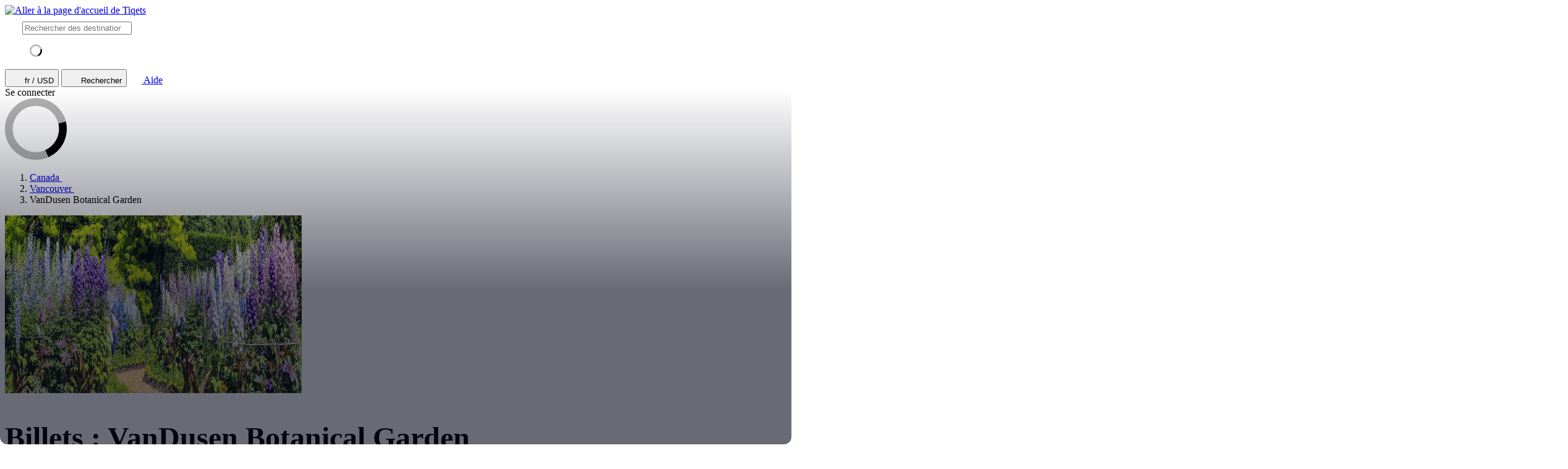

--- FILE ---
content_type: text/html; charset=utf-8
request_url: https://www.tiqets.com/fr/billets-vandusen-botanical-garden-l147394/
body_size: 31677
content:

<!doctype html>
<html class="no-js use-sitebrand-theme scroll-smooth" lang="fr" data-currency="USD" data-pagetype="location" >
<head>
                  <link rel="preconnect" href="https://cdn-cookieyes.com" crossorigin>
    <link rel="preconnect" href="https://directory.cookieyes.com" crossorigin>
    <link rel="preconnect" href="https://log.cookieyes.com" crossorigin>
    <link rel="preload" href="https://cdn-cookieyes.com/client_data/f80f2e14a901322599758bc3/script.js" as="script">

    <!-- Start cookieyes banner -->
    <script id="cookieyes" type="text/javascript" src="https://cdn-cookieyes.com/client_data/f80f2e14a901322599758bc3/script.js"></script>
    <!-- End cookieyes banner -->


                <link rel="preconnect" href="https://aws-tiqets-cdn.imgix.net" crossorigin />
        <link rel="preconnect" href="//cdn.tiqets.com" crossorigin />
    <link rel="preload" href="/abacus/exps.js" as="script" />
        <link rel="preload" href="//cdn.tiqets.com/static/assets/webpack/css_b2c_fonts.12a4105e0c.css" as="style">


        <script type="text/javascript">document.documentElement.classList.replace("no-js", "js");</script>

    <meta charset="utf-8">
    <meta http-equiv="x-ua-compatible" content="ie=edge">
<meta name="viewport" content="width=device-width, initial-scale=1, shrink-to-fit=no">

        <script>
      window.dataLayer = window.dataLayer || [];
      function gtag(){ dataLayer.push(arguments); }

      gtag('consent', 'default', {
        ad_personalization: 'denied',
        ad_storage: 'denied',
        ad_user_data: 'denied',
        analytics_storage: 'denied'
      });
    </script>

    <!-- Google Tag Manager -->
    <script>(function(w,d,s,l,i){w[l]=w[l]||[];w[l].push({'gtm.start':
    new Date().getTime(),event:'gtm.js'});var f=d.getElementsByTagName(s)[0],
    j=d.createElement(s),dl=l!='dataLayer'?'&l='+l:'';j.async=true;j.src=
    '//www.googletagmanager.com/gtm.js?id='+i+dl;f.parentNode.insertBefore(j,f);
    })(window,document,'script','dataLayer','GTM-NJBNDN');</script>
    <!-- End Google Tag Manager -->

<script>
    dataLayer.push({
      "pageType": 'location',
      "country": { "id": 50037 },
    });
  </script>
    <meta name="google-site-verification" content="7hwoxanxtjn5TDUFFySSo65JLV26fBgeLhEil7n4WQ4">
    <meta name="msvalidate.01" content="9AC081D85BF976A15AFCB5BE8BEE7972">

    <link rel="icon" type="image/png" sizes="16x16" href="https://cdn.tiqets.com/static/assets/favicons/favicon-16x16.png">
    <link rel="icon" type="image/png" sizes="32x32" href="https://cdn.tiqets.com/static/assets/favicons/favicon-32x32.png">
    <link rel="icon" type="image/png" sizes="96x96" href="https://cdn.tiqets.com/static/assets/favicons/favicon-96x96.png">
    <link rel="apple-touch-icon" href="https://cdn.tiqets.com/static/assets/favicons/apple-touch-icon.png" />
    <link rel="apple-touch-icon" sizes="57x57" href="https://cdn.tiqets.com/static/assets/favicons/apple-touch-icon-57x57.png" />
    <link rel="apple-touch-icon" sizes="72x72" href="https://cdn.tiqets.com/static/assets/favicons/apple-touch-icon-72x72.png" />
    <link rel="apple-touch-icon" sizes="76x76" href="https://cdn.tiqets.com/static/assets/favicons/apple-touch-icon-76x76.png" />
    <link rel="apple-touch-icon" sizes="114x114" href="https://cdn.tiqets.com/static/assets/favicons/apple-touch-icon-114x114.png" />
    <link rel="apple-touch-icon" sizes="120x120" href="https://cdn.tiqets.com/static/assets/favicons/apple-touch-icon-120x120.png" />
    <link rel="apple-touch-icon" sizes="144x144" href="https://cdn.tiqets.com/static/assets/favicons/apple-touch-icon-144x144.png" />
    <link rel="apple-touch-icon" sizes="152x152" href="https://cdn.tiqets.com/static/assets/favicons/apple-touch-icon-152x152.png" />
    <link rel="apple-touch-icon" sizes="180x180" href="https://cdn.tiqets.com/static/assets/favicons/apple-touch-icon-180x180.png" />

    <meta name="theme-color" content="#47c4c6">
    <meta name="msapplication-navbutton-color" content="#47c4c6">
    <meta name="apple-mobile-web-app-status-bar-style" content="#47c4c6">

    <title>VanDusen Botanical Garden, Vancouver | Réservez des billets, des visites et bien plus</title>
    <meta name="robots" content="max-image-preview:large">
    <meta name="description" content="Découvrez les meilleures choses à faire à Vancouver. Bénéficiez d&#39;une réduction allant jusqu&#39;à 20 % sur les billets pour VanDusen Botanical Garden et d&#39;autres attractions.">

        <script type="text/javascript" src="//cdn.tiqets.com/static/assets/webpack/js_discovery_runtime.d5e50b0baf.js" crossorigin="anonymous" data-cookieconsent="ignore" defer></script>

        <script type="text/javascript" src="//cdn.tiqets.com/static/assets/webpack/js_discovery_vendor_chunks.0aa60ad8a4.js" crossorigin="anonymous" data-cookieconsent="ignore" defer></script>


      <script type="text/javascript" src="//cdn.tiqets.com/static/assets/webpack/js_discovery_experience.1ad17417bf.js" crossorigin="anonymous" data-cookieconsent="ignore" defer></script>

              <link rel="stylesheet" href="//cdn.tiqets.com/static/assets/webpack/css_b2c_fonts.12a4105e0c.css" media="print" onload="this.media='all'">



            <link rel="stylesheet" href="//cdn.tiqets.com/static/assets/webpack/css_b2c_commons.7c8660c0a3.css" />

        <style>@view-transition { navigation: auto }</style>

          <link rel="stylesheet" href="//cdn.tiqets.com/static/assets/webpack/css_discovery_experience.150ee77807.css" />

    
          <link rel="canonical" href="https://www.tiqets.com/fr/billets-vandusen-botanical-garden-l147394/" />
    <link rel="alternate" href="https://www.tiqets.com/en/vandusen-botanical-garden-tickets-l147394/" hreflang="en" title="English">
<link rel="alternate" href="https://www.tiqets.com/de/tickets-botanischer-garten-vandusen-l147394/" hreflang="de" title="Deutsch">
<link rel="alternate" href="https://www.tiqets.com/es/entradas-jardin-botanico-vandusen-l147394/" hreflang="es" title="Español">
<link rel="alternate" href="https://www.tiqets.com/fr/billets-vandusen-botanical-garden-l147394/" hreflang="fr" title="Français">
<link rel="alternate" href="https://www.tiqets.com/it/vandusen-botanical-garden-biglietti-l147394/" hreflang="it" title="Italiano">
<link rel="alternate" href="https://www.tiqets.com/nl/kaartjes-vandusen-botanical-garden-l147394/" hreflang="nl" title="Nederlands">
<link rel="alternate" href="https://www.tiqets.com/pt/bilhetes-vandusen-botanical-garden-l147394/" hreflang="pt" title="Português">
<link rel="alternate" href="https://www.tiqets.com/zh/vandusen-botanical-garden-tickets-l147394/" hreflang="zh" title="中文">
<link rel="alternate" href="https://www.tiqets.com/ja/vandusen-botanical-garden-tickets-l147394/" hreflang="ja" title="日本語">
<link rel="alternate" href="https://www.tiqets.com/ru/vandusen-botanical-garden-tickets-l147394/" hreflang="ru" title="Русский">
<link rel="alternate" href="https://www.tiqets.com/pl/ogrod-botaniczny-dandusen-bilety-l147394/" hreflang="pl" title="Polski">
<link rel="alternate" href="https://www.tiqets.com/el/vandusen-botanical-garden-tickets-l147394/" hreflang="el" title="Ελληνικά">
<link rel="alternate" href="https://www.tiqets.com/ko/vandusen-botanical-garden-tickets-l147394/" hreflang="ko" title="한국어">
<link rel="alternate" href="https://www.tiqets.com/ca/tiquets-vandusen-botanical-garden-l147394/" hreflang="ca" title="Català">
<link rel="alternate" href="https://www.tiqets.com/da/billetter-til-vandusen-botaniske-have-l147394/" hreflang="da" title="Dansk">
<link rel="alternate" href="https://www.tiqets.com/cs/botanicka-zahrada-vandusen-vstupenky-l147394/" hreflang="cs" title="Čeština">
<link rel="alternate" href="https://www.tiqets.com/sv/vandusen-botanical-garden-biljetter-l147394/" hreflang="sv" title="Svenska">

    <link class="link-selectable-language" href="https://www.tiqets.com/en/vandusen-botanical-garden-tickets-l147394/" hreflang="en" title="English">
<link class="link-selectable-language" href="https://www.tiqets.com/ca/tiquets-vandusen-botanical-garden-l147394/" hreflang="ca" title="Català">
<link class="link-selectable-language" href="https://www.tiqets.com/cs/botanicka-zahrada-vandusen-vstupenky-l147394/" hreflang="cs" title="Čeština">
<link class="link-selectable-language" href="https://www.tiqets.com/da/billetter-til-vandusen-botaniske-have-l147394/" hreflang="da" title="Dansk">
<link class="link-selectable-language" href="https://www.tiqets.com/de/tickets-botanischer-garten-vandusen-l147394/" hreflang="de" title="Deutsch">
<link class="link-selectable-language" href="https://www.tiqets.com/el/vandusen-botanical-garden-tickets-l147394/" hreflang="el" title="Ελληνικά">
<link class="link-selectable-language" href="https://www.tiqets.com/es/entradas-jardin-botanico-vandusen-l147394/" hreflang="es" title="Español">
<link class="link-selectable-language" href="https://www.tiqets.com/fr/billets-vandusen-botanical-garden-l147394/" hreflang="fr" title="Français">
<link class="link-selectable-language" href="https://www.tiqets.com/ko/vandusen-botanical-garden-tickets-l147394/" hreflang="ko" title="한국어">
<link class="link-selectable-language" href="https://www.tiqets.com/it/vandusen-botanical-garden-biglietti-l147394/" hreflang="it" title="Italiano">
<link class="link-selectable-language" href="https://www.tiqets.com/nl/kaartjes-vandusen-botanical-garden-l147394/" hreflang="nl" title="Nederlands">
<link class="link-selectable-language" href="https://www.tiqets.com/ja/vandusen-botanical-garden-tickets-l147394/" hreflang="ja" title="日本語">
<link class="link-selectable-language" href="https://www.tiqets.com/pt/bilhetes-vandusen-botanical-garden-l147394/" hreflang="pt" title="Português">
<link class="link-selectable-language" href="https://www.tiqets.com/pl/ogrod-botaniczny-dandusen-bilety-l147394/" hreflang="pl" title="Polski">
<link class="link-selectable-language" href="https://www.tiqets.com/ru/vandusen-botanical-garden-tickets-l147394/" hreflang="ru" title="Русский">
<link class="link-selectable-language" href="https://www.tiqets.com/sv/vandusen-botanical-garden-biljetter-l147394/" hreflang="sv" title="Svenska">
<link class="link-selectable-language" href="https://www.tiqets.com/zh/vandusen-botanical-garden-tickets-l147394/" hreflang="zh" title="中文">

    <link rel="search" type="application/opensearchdescription+xml" title="Tiqets" href="/opensearch.xml">
<meta property="fb:app_id" content="1870022069881950">
    <meta property="og:url" content="https://www.tiqets.com/fr/billets-vandusen-botanical-garden-l147394/">
    <meta property="og:type" content="website">
    <meta property="og:title" content="VanDusen Botanical Garden">
<meta property="og:image" content="https://aws-tiqets-cdn.imgix.net/images/content/933468ebfea44007b61d44db2e035581.jpg?auto=format%2Ccompress&amp;fit=crop&amp;q=70">
    <meta property="og:site_name" content="Tiqets">
  <script type="application/ld+json">{"@context": "https://schema.org", "@graph": [{"@context": "https://schema.org", "@type": "Product", "aggregateRating": {"@context": "https://schema.org", "@type": "AggregateRating", "ratingValue": "4.5", "reviewCount": 89}, "description": "Le Jardin botanique VanDusen est une oasis fleurie de plus de 22 hectares situ\u00e9 au c\u0153ur de Vancouver, au Canada. Les visiteurs peuvent d\u00e9couvrir environ 7500 esp\u00e8ces de plantes et d\u0027animaux du monde entier.", "image": "https://aws-tiqets-cdn.imgix.net/images/content/933468ebfea44007b61d44db2e035581.jpg?auto=format%2Ccompress\u0026fit=crop\u0026q=70", "name": "Billets pour VanDusen Botanical Garden", "offers": {"@context": "https://schema.org", "@type": "AggregateOffer", "availability": "https://schema.org/InStock", "lowPrice": "9.29", "offerCount": 1, "priceCurrency": "USD"}, "review": [{"@context": "https://schema.org", "@type": "Review", "author": {"@context": "https://schema.org", "@type": "Person", "name": "Alain"}, "datePublished": "2022-04-08", "reviewBody": "tr\u00e8s bon accueil , les cam\u00e9lias, azal\u00e9es, magnolias \u00e9taient en fleurs , un r\u00e9gal des yeux  bravo pour l\u2019entretien de ce Jardin , \u00e0 plus de mille lieux du jardin botanique de la ville sur Marine drive !!!", "reviewRating": {"@context": "https://schema.org", "@type": "Rating", "ratingValue": 5}}, {"@context": "https://schema.org", "@type": "Review", "author": {"@context": "https://schema.org", "@type": "Person", "name": "Eddie"}, "datePublished": "2024-06-14", "reviewBody": "Nous avons appr\u00e9ci\u00e9 le temps pass\u00e9 dans les jardins c\u2019est merveilleux ", "reviewRating": {"@context": "https://schema.org", "@type": "Rating", "ratingValue": 5}}, {"@context": "https://schema.org", "@type": "Review", "author": {"@context": "https://schema.org", "@type": "Person", "name": "Anonyme"}, "datePublished": "2022-08-04", "reviewBody": "Excellent site, service rapide, facile \u00e0 utiliser.", "reviewRating": {"@context": "https://schema.org", "@type": "Rating", "ratingValue": 5}}], "url": "https://www.tiqets.com/fr/billets-vandusen-botanical-garden-l147394/"}, {"@context": "https://schema.org", "@type": "ItemList", "itemListElement": [{"@context": "https://schema.org", "@type": "ListItem", "item": {"@context": "https://schema.org", "@type": "Event", "aggregateRating": {"@context": "https://schema.org", "@type": "AggregateRating", "ratingValue": "4.5", "reviewCount": 89}, "description": "D\u00e9couvrez une oasis de faune et de flore en pleine ville", "image": ["https://aws-tiqets-cdn.imgix.net/images/content/af855a002819437d9b3a26dcabef528a.jpg?auto=format%2Ccompress\u0026fit=crop\u0026q=70", "https://aws-tiqets-cdn.imgix.net/images/content/1106cd7968164d719711349e3d1dd6c5.jpg?auto=format%2Ccompress\u0026fit=crop\u0026q=70", "https://aws-tiqets-cdn.imgix.net/images/content/26f9973e4f474739a2f1d8d16d887647.jpg?auto=format%2Ccompress\u0026fit=crop\u0026q=70"], "location": "VanDusen Botanical Garden", "name": "VanDusen Botanical Garden : Billet d\u0027entr\u00e9e", "offers": {"@context": "https://schema.org", "@type": "Offer", "availability": "https://schema.org/InStock", "price": "9.29", "priceCurrency": "USD"}, "startDate": "2026-01-24", "url": "https://www.tiqets.com/fr/activites-attractions-vancouver-c62496/billets-pour-vandusen-botanical-garden-billet-d-entree-p976850/"}, "position": 1}], "itemListOrder": "https://schema.org/ItemListOrderAscending", "name": "VanDusen Botanical Garden", "numberOfItems": 1}]}</script>
      <script type="application/ld+json">
    {
        "@context": "https://schema.org",
        "@type": "Organization",
        "url": "https://www.tiqets.com",
        "logo": "https://cdn.tiqets.com/static/assets/img/logo/logo-800px.png",
        "name": "Tiqets"
    }
    </script>
    <script>
      window.BUILD_VERSION =  "v260123-1121.1";
      window.BOOTSTRAP_DATA = {"city": {"admin_name": "Vancouver", "id": 62496, "in_city": "\u00e0 Vancouver", "name": "Vancouver", "today": "2026-01-24", "tomorrow": "2026-01-25", "top_location_ids": [146923, 146857, 147191, 159241, 201239, 149805, 262196, 180361, 146751, 205295, 146999, 205294, 147494, 147394, 150728, 205300, 205293, 227327, 205292, 205296, 205291, 205299, 205298, 209914, 249424, 201877, 235784, 224035, 262236, 244209, 235837, 193490, 235800, 235789, 235858, 235803, 144034, 245705], "url": "/fr/activites-attractions-vancouver-c62496/"}, "page": {"id": 147394, "type": "location"}, "remarketing": {"city_ids": [62496], "exclude_from_audience": false, "venue_ids": [147394]}, "settings": {"sales_channel": null, "signed_preview": null}, "sitebrand": {"background_color": null, "distributor_id": 1, "has_sitebrand_branding": false, "id": 9, "logo_url": null, "name": "Tiqets", "shortname": "Tiqets", "show_coupon_field": false, "text_color_scheme": "light", "url": null}, "venue": {"city": {"admin_name": "Vancouver", "id": 62496, "in_city": "\u00e0 Vancouver", "name": "Vancouver", "today": "2026-01-24", "tomorrow": "2026-01-25", "top_location_ids": [146923, 146857, 147191, 159241, 201239, 149805, 262196, 180361, 146751, 205295, 146999, 205294, 147494, 147394, 150728, 205300, 205293, 227327, 205292, 205296, 205291, 205299, 205298, 209914, 249424, 201877, 235784, 224035, 262236, 244209, 235837, 193490, 235800, 235789, 235858, 235803, 144034, 245705], "url": "/fr/activites-attractions-vancouver-c62496/"}, "id": 147394, "images": [{"alt_text": null, "credits": null, "origin": null, "origin_url": null, "title": null, "url": "https://aws-tiqets-cdn.imgix.net/images/content/933468ebfea44007b61d44db2e035581.jpg?auto=format%2Ccompress\u0026fit=crop\u0026q=70\u0026s=c4210f7e96e99718e8d20bceec207e6a"}, {"alt_text": null, "credits": null, "origin": null, "origin_url": null, "title": null, "url": "https://aws-tiqets-cdn.imgix.net/images/content/07927c566a1b4f1aa0b19709860c86f1.jpg?auto=format%2Ccompress\u0026fit=crop\u0026q=70\u0026s=b253c382a27431a8d839f2686eba42a0"}, {"alt_text": null, "credits": null, "origin": null, "origin_url": null, "title": null, "url": "https://aws-tiqets-cdn.imgix.net/images/content/6418bf91b5df4e408c15e6c3ab6632f3.jpg?auto=format%2Ccompress\u0026fit=crop\u0026q=70\u0026s=ca35a71b97fbe269a63d5c5956dbef37"}, {"alt_text": null, "credits": null, "origin": null, "origin_url": null, "title": null, "url": "https://aws-tiqets-cdn.imgix.net/images/content/3b508278a5d447d28e59e1106a22067f.jpg?auto=format%2Ccompress\u0026fit=crop\u0026q=70\u0026s=9b02aee32d6062ef61e791bad5c98504"}, {"alt_text": null, "credits": null, "origin": null, "origin_url": null, "title": null, "url": "https://aws-tiqets-cdn.imgix.net/images/content/036b4049b63a4161b92f43a2ffa1e240.jpg?auto=format%2Ccompress\u0026fit=crop\u0026q=70\u0026s=c8936bba476879c4bb623b41e87d0e1c"}, {"alt_text": null, "credits": null, "origin": null, "origin_url": null, "title": null, "url": "https://aws-tiqets-cdn.imgix.net/images/content/51fd2425a7de4fdcb47108db253e2ec1.jpg?auto=format%2Ccompress\u0026fit=crop\u0026q=70\u0026s=e73c4d4875b786442254f5121c0e8480"}, {"alt_text": null, "credits": null, "origin": null, "origin_url": null, "title": null, "url": "https://aws-tiqets-cdn.imgix.net/images/content/f866ae8ff45140768c4f3d90053baa43.jpg?auto=format%2Ccompress\u0026fit=crop\u0026q=70\u0026s=601daa8906f16696872be6a42856e1ca"}, {"alt_text": null, "credits": null, "origin": null, "origin_url": null, "title": null, "url": "https://aws-tiqets-cdn.imgix.net/images/content/da77c2dc28b544d0b0ca0e9d63f5b6e3.jpg?auto=format%2Ccompress\u0026fit=crop\u0026q=70\u0026s=64e68e0a90e0ea2c4490e211a73225eb"}, {"alt_text": null, "credits": null, "origin": null, "origin_url": null, "title": null, "url": "https://aws-tiqets-cdn.imgix.net/images/content/a1dfc9d364e749f1b9e37808204bb956.jpg?auto=format%2Ccompress\u0026fit=crop\u0026q=70\u0026s=fd25a28274c51c727555339b03b311b8"}, {"alt_text": null, "credits": null, "origin": null, "origin_url": null, "title": null, "url": "https://aws-tiqets-cdn.imgix.net/images/content/04867e239e81404f87b98c248076d217.jpg?auto=format%2Ccompress\u0026fit=crop\u0026q=70\u0026s=5fdf99b283f726330a8772d195972e4d"}, {"alt_text": null, "credits": null, "origin": null, "origin_url": null, "title": null, "url": "https://aws-tiqets-cdn.imgix.net/images/content/6536b801a881491a8881ad1bfa55089d.jpg?auto=format%2Ccompress\u0026fit=crop\u0026q=70\u0026s=1babcd8726c0dea6ab9b182c9fa8dabe"}, {"alt_text": null, "credits": null, "origin": null, "origin_url": null, "title": null, "url": "https://aws-tiqets-cdn.imgix.net/images/content/88a1f69eb1fe4328a9bc0d2518d42d9c.jpg?auto=format%2Ccompress\u0026fit=crop\u0026q=70\u0026s=11fabb09dbbf9d058cdd37b71ae15389"}, {"alt_text": null, "credits": null, "origin": null, "origin_url": null, "title": null, "url": "https://aws-tiqets-cdn.imgix.net/images/content/8974ccccf8624bc28c59fcfe43f8440a.jpg?auto=format%2Ccompress\u0026fit=crop\u0026q=70\u0026s=c90dc29e26887d08e2d3503ed5794f7d"}, {"alt_text": null, "credits": null, "origin": null, "origin_url": null, "title": null, "url": "https://aws-tiqets-cdn.imgix.net/images/content/617e046c151b46eda317e04b8d8e38d9.JPG?auto=format%2Ccompress\u0026fit=crop\u0026q=70\u0026s=77b43b3652670b6d7bb122ba36213e39"}], "location": {"latitude": 49.238556, "longitude": -123.128722}, "name": "VanDusen Botanical Garden", "top_price": 9.29, "top_price_eur": 7.86, "url": "/fr/billets-vandusen-botanical-garden-l147394/"}};
        window.PAGE_METADATA = {"entity_id": 147394, "entity_type": "venue", "lists": {"available_offerings": {"items": [{"checkout_disabled": false, "discount_pct": "0", "entity_id": 976850, "entity_type": "product", "is_available_on_booking_date": true, "is_tiqets_choice": true, "next_available_date": "2026-01-24", "product_type_labels": ["entrance_ticket"], "rating": "4.5", "rating_count": 89, "type": "offering_card"}]}, "bundles": {"items": [{"bundle_product_ids": [976850, 976919], "checkout_disabled": false, "discount_pct": 5.00, "entity_id": 1556, "entity_type": "bundle", "prediscount_price_eur": 14.62, "price_eur": 13.88, "rating": "4.2", "rating_count": 13, "type": "bundle_card"}]}, "content_sections": {"items": []}, "experience_offerings": {"items": [{"checkout_disabled": false, "discount_pct": "0", "entity_id": 976850, "entity_type": "product", "is_available_on_booking_date": true, "is_tiqets_choice": true, "next_available_date": "2026-01-24", "product_type_labels": ["entrance_ticket"], "rating": "4.5", "rating_count": 89, "type": "offering_card"}]}, "related_venues": {"items": [{"checkout_disabled": false, "discount_pct": "6.34", "entity_id": 146923, "entity_type": "venue", "is_available_on_booking_date": null, "is_tiqets_choice": false, "next_available_date": null, "price_eur": "26.62", "rating": "4.6", "rating_count": 1678, "type": "offering_card"}, {"checkout_disabled": false, "discount_pct": "10.00", "entity_id": 146857, "entity_type": "venue", "is_available_on_booking_date": null, "is_tiqets_choice": false, "next_available_date": null, "price_eur": "50.46", "rating": "4.7", "rating_count": 564, "type": "offering_card"}, {"checkout_disabled": false, "discount_pct": "6.34", "entity_id": 159241, "entity_type": "venue", "is_available_on_booking_date": null, "is_tiqets_choice": false, "next_available_date": null, "price_eur": "21.35", "rating": "4.7", "rating_count": 436, "type": "offering_card"}, {"checkout_disabled": false, "discount_pct": "10.00", "entity_id": 146751, "entity_type": "venue", "is_available_on_booking_date": null, "is_tiqets_choice": false, "next_available_date": null, "price_eur": "13.91", "rating": "4.5", "rating_count": 135, "type": "offering_card"}, {"checkout_disabled": false, "discount_pct": "0.00", "entity_id": 147494, "entity_type": "venue", "is_available_on_booking_date": null, "is_tiqets_choice": false, "next_available_date": null, "price_eur": "6.76", "rating": "4.7", "rating_count": 89, "type": "offering_card"}, {"checkout_disabled": false, "discount_pct": "0.00", "entity_id": 147191, "entity_type": "venue", "is_available_on_booking_date": null, "is_tiqets_choice": false, "next_available_date": null, "price_eur": "54.34", "rating": "4.6", "rating_count": 186, "type": "offering_card"}]}, "reviews": {"items": [{"entity_id": 767171, "entity_type": "review", "type": "review"}, {"entity_id": 1615381, "entity_type": "review", "type": "review"}, {"entity_id": 862169, "entity_type": "review", "type": "review"}]}, "temporary_events": {"items": []}, "unavailable_offerings": {"items": []}}}
    </script>
        <script>
      window.config_keys = {
        'CURRENCY_CODE': "USD",
        'FACEBOOK_APP_ID': 1870022069881950,
        'GOOGLE_CLIENT_ID': "429862003878-vgl9nef0mb5u0oncdomke5q4qnkpadie.apps.googleusercontent.com"
      };
  </script>
    <script>
      window.FEATURE_FLAGS = {
          TIME_FORMATTING: false
      };
    </script>
    <script>
      window.TRANSLATIONS = {};
      window.TRANSLATIONS['SIGNING_AGREE_TERM_CONDITION'] = "En vous inscrivant, vous acceptez les \u003ca href=\"/fr/conditions-generales/\" target=\"_blank\"\u003eConditions g\u00e9n\u00e9rales\u003c/a\u003e \u0026 la \u003ca href=\"/fr/politique-de-confidentialite/\" target=\"_blank\"\u003ePolitique de confidentialit\u00e9\u003c/a\u003e de Tiqets.";
    </script>
    

    

    
      <!-- user_account_badge_app -->
      <script>
            window.TRANSLATIONS["Sign in with email"] = "Se connecter avec une adresse mail";
            window.TRANSLATIONS["Sign in to Tiqets"] = "Connectez-vous sur Tiqets";
            window.TRANSLATIONS["Tiqets doesn't make you remember a password. Enter your email address and we'll send you a verification link. If you have already purchased tickets, please use the same email address."] = "Tiqets ne vous oblige pas \u00e0 vous souvenir de votre mot de passe. Entrez votre adresse mail et nous vous enverrons un lien de v\u00e9rification. Si vous avez d\u00e9j\u00e0 achet\u00e9 des billets, veuillez utiliser la m\u00eame adresse mail.";
            window.TRANSLATIONS["Check your email"] = "V\u00e9rifiez votre adresse mail";
            window.TRANSLATIONS["We've sent a verification link to <strong>{email_address}</strong>"] = "Nous avons envoy\u00e9 un lien de v\u00e9rification \u00e0 \u003cstrong\u003e{email_address}\u003c/strong\u003e";
            window.TRANSLATIONS["Please check your email and click the verification link to sign in."] = "Consultez votre bo\u00eete mail et cliquez sur le lien de v\u00e9rification pour vous connecter.";
            window.TRANSLATIONS["Try a different email"] = "Essayez un autre mail";
            window.TRANSLATIONS["See your tickets on all devices"] = "Affichez vos billets sur tous les appareils";
            window.TRANSLATIONS["Save your details to book faster"] = "Enregistrez vos informations pour r\u00e9server plus rapidement";
            window.TRANSLATIONS["Save items to your wish list"] = "Enregistrez des produits dans votre liste de favoris";
            window.TRANSLATIONS["You can always proceed without signing in."] = "Vous pouvez toujours continuer sans vous connecter.";
            window.TRANSLATIONS["If you're signing in for the first time, we'll create a Tiqets account for you."] = "Si vous vous connectez pour la premi\u00e8re fois, nous allons vous cr\u00e9er un compte Tiqets.";
            window.TRANSLATIONS["Close"] = "Fermer";
            window.TRANSLATIONS["Email address"] = "Adresse mail";
            window.TRANSLATIONS["Send verification link"] = "Envoyer le lien de v\u00e9rification";
            window.TRANSLATIONS["Sign in"] = "Se connecter";
      </script>

    
      <!-- login_modal -->
      <script>
            window.TRANSLATIONS["Sign in with email"] = "Se connecter avec une adresse mail";
            window.TRANSLATIONS["Sign in to Tiqets"] = "Connectez-vous sur Tiqets";
            window.TRANSLATIONS["Tiqets doesn't make you remember a password. Enter your email address and we'll send you a verification link. If you have already purchased tickets, please use the same email address."] = "Tiqets ne vous oblige pas \u00e0 vous souvenir de votre mot de passe. Entrez votre adresse mail et nous vous enverrons un lien de v\u00e9rification. Si vous avez d\u00e9j\u00e0 achet\u00e9 des billets, veuillez utiliser la m\u00eame adresse mail.";
            window.TRANSLATIONS["Check your email"] = "V\u00e9rifiez votre adresse mail";
            window.TRANSLATIONS["We've sent a verification link to <strong>{email_address}</strong>"] = "Nous avons envoy\u00e9 un lien de v\u00e9rification \u00e0 \u003cstrong\u003e{email_address}\u003c/strong\u003e";
            window.TRANSLATIONS["Please check your email and click the verification link to sign in."] = "Consultez votre bo\u00eete mail et cliquez sur le lien de v\u00e9rification pour vous connecter.";
            window.TRANSLATIONS["Try a different email"] = "Essayez un autre mail";
            window.TRANSLATIONS["See your tickets on all devices"] = "Affichez vos billets sur tous les appareils";
            window.TRANSLATIONS["Save your details to book faster"] = "Enregistrez vos informations pour r\u00e9server plus rapidement";
            window.TRANSLATIONS["Save items to your wish list"] = "Enregistrez des produits dans votre liste de favoris";
            window.TRANSLATIONS["You can always proceed without signing in."] = "Vous pouvez toujours continuer sans vous connecter.";
            window.TRANSLATIONS["If you're signing in for the first time, we'll create a Tiqets account for you."] = "Si vous vous connectez pour la premi\u00e8re fois, nous allons vous cr\u00e9er un compte Tiqets.";
            window.TRANSLATIONS["Close"] = "Fermer";
            window.TRANSLATIONS["Email address"] = "Adresse mail";
            window.TRANSLATIONS["Send verification link"] = "Envoyer le lien de v\u00e9rification";
      </script>

  
      <!-- js_discovery_experience -->
      <script>
            window.TRANSLATIONS["Close"] = "Fermer";
            window.TRANSLATIONS["Audio guide"] = "Audioguide";
            window.TRANSLATIONS["Live guide"] = "Visite guid\u00e9e";
            window.TRANSLATIONS["From"] = "\u00c0 partir de ";
            window.TRANSLATIONS["booking fee"] = "frais de r\u00e9servation";
            window.TRANSLATIONS["Tiqets' choice"] = "Recommand\u00e9 par Tiqets";
            window.TRANSLATIONS["You selected this experience"] = "Vous avez s\u00e9lectionn\u00e9 cette exp\u00e9rience";
            window.TRANSLATIONS["Show what's included"] = "Voir ce qui est inclus";
            window.TRANSLATIONS["+ {num} other top things to do"] = "{num} autres choses \u00e0 faire absolument";
            window.TRANSLATIONS["+ {num} other top thing to do"] = "{num} autre chose \u00e0 faire absolument ";
            window.TRANSLATIONS["No image description available"] = "Aucune description d\u0027image disponible";
            window.TRANSLATIONS["More info"] = "Plus d\u0027informations";
            window.TRANSLATIONS["Book now"] = "R\u00e9server";
            window.TRANSLATIONS["Filter by offering type"] = "Filtrer par type d\u0027offre";
            window.TRANSLATIONS["All"] = "Tout";
            window.TRANSLATIONS["Clear"] = "Effacer";
            window.TRANSLATIONS["Continue"] = "Continuer";
            window.TRANSLATIONS["review"] = "avis";
            window.TRANSLATIONS["reviews"] = "avis";
            window.TRANSLATIONS["Sign in"] = "Se connecter";
            window.TRANSLATIONS["Sort by"] = "Trier par";
            window.TRANSLATIONS["Price: low to high"] = "Prix : par ordre croissant";
            window.TRANSLATIONS["Price: high to low"] = "Prix : par ordre d\u00e9croissant";
            window.TRANSLATIONS["Rating"] = "\u00c9valuation";
      </script>

  
      <!-- fullscreen_gallery_blue_app -->
      <script>
            window.TRANSLATIONS["Previous"] = "Pr\u00e9c\u00e9dent";
            window.TRANSLATIONS["Next"] = "Suivant";
      </script>

  

  

</head>
<body class="page-body flex flex-col no-outline overflow-x-hidden " 
 single-product-redirect>
  <!-- Google Tag Manager (noscript) -->
    <noscript><iframe src="//www.googletagmanager.com/ns.html?id=GTM-NJBNDN"
    height="0" width="0" style="display:none;visibility:hidden"></iframe></noscript>
    <!-- End Google Tag Manager (noscript) -->


    <div id="tq-coupon-banner"></div>


  <div class="grit-fence " >
    
  



          <div
    data-react-app="LanguageSuggesterApp"
     data-react-props="{&#34;className&#34;: &#34;grit-fence pl-0&#34;, &#34;trackCategory&#34;: &#34;Topbar Language Suggestion&#34;}"
    
    
    data-react-self-close=true
    
    
    
    
     class="grit-breakout bg-primary-800"
  ></div>


    <header
      class="topbar bg-primary-bg text-primary-text relative shadow-[0_3px_4px_-2px] shadow-ink-800/[.16] grit-breakout"
    >
              <div
    data-react-app="SearchFullscreenApp"
     data-react-props="{&#34;hintNearby&#34;: true, &#34;searchUrl&#34;: &#34;/fr/search&#34;}"
    data-react-conditional=true
    data-react-conditional-indicator=true
    data-react-self-close=true
    
    
    
    
    
  ></div>


  <div class="grit-fence px-0! topbar__inner flex items-center" >
                                    <div class="topbar__logo-wrapper">
            <a href="/fr/">
            <img class="topbar__logo mt-1" width="108" height="24" src="https://cdn.tiqets.com/static/assets/logos/tiqets-logo-primary-600.svg" alt="Aller à la page d'accueil de Tiqets" />
            </a>
    </div>

                    
  <tq-search-autocomplete class="block relative hidden md:block flex-1 xl:flex-none xl:w-[22.5rem] relative" id="search-big">
    <search>
    <form
      class="flex items-center p-3 px-4 bg-white rounded-full border border-grey-500 [&:has(:focus-visible)]:ring-outline"
      action="/fr/search"
      method="GET"
    >
        <tq-icon class="contents" url="//cdn.tiqets.com/static/assets/webpack/i-search-outline.svg" name="search-outline">
    <svg
      class="fill-current stroke-current stroke-0 duration-150 ease-in-out shrink-0"
      width="24"
      height="24"
      focusable="false"
      style="
        color: hsl(var(--color-ink-500));
        "
      aria-hidden=true
    >
      <use href="#search-outline"></use>
    </svg>
  </tq-icon>


      <input
        class="grow w-full m-0 p-0 ml-3 text-ink-500 border-0! shadow-none! outline-hidden appearance-none placeholder-ink-100"
        data-testid="search-input"
        placeholder="Rechercher des destinations et des expériences"
        type="search"
        name="q"         value=""
        hx-get="/web_api/htmx-apps/autocomplete?language=fr&amp;currency=USD"
        hx-trigger="input changed delay:500ms"
        hx-target="#search-big ul"
        autocomplete="off"
      >
    </form>

    <ul class="list-none bg-white rounded-xl shadow-md overflow-hidden
               absolute left-0 right-0 top-full z-10
               pl-0 my-0 mt-2
               border-l border-r border-t border-grey-500
               hidden"
        role="list-box"
        data-testid="search-suggestions"
    >
      <div class="py-2 pl-4">
            <svg
      class="None animate-spin"
      width="20"
      height="20"
      fill="currentColor"
      xmlns="http://www.w3.org/2000/svg"
      viewBox="0 0 32 32"
      style="color: hsl(var(--color-ink-500));"
    >
      <path
        opacity=".3"
        fillRule="evenodd"
        clipRule="evenodd"
        d="M16 32a16 16 0 1 1 0-32 16 16 0 0 1 0 32zm0-4a12 12 0 1 0 0-24 12 12 0 0 0 0 24z"
      />
      <path
        fillRule="evenodd"
        clipRule="evenodd"
        d="M31.54 12.16a16.04 16.04 0 0 1-9 18.45l-1.65-3.65a12 12 0 0 0 6.79-13.73l3.86-1.07z"
      />
    </svg>
      </div>
    </ul>
    </search>
  </tq-search-autocomplete>

            <div class="topbar__menu-wrapper justify-end flex flex-1 items-center ml-3 mr-2">

                      <button
                          hx-get="/web_api/htmx-apps/user-settings?language=fr&amp;currency=USD&amp;path=%2Ffr%2Fbillets-vandusen-botanical-garden-l147394%2F%3F&amp;htmx=true"
                          hx-target="#htmx-modal .container"
                          hx-indicator="#htmx-modal"
                          hx-swap="innerHTML"
                          data-track="click"
                          data-track-category="Settings"
                          data-track-action="Click Currency Language In Header"
                          aria-label="Sélectionner la langue et la devise (actuellement : fr / USD)"
                          class="flex items-center uppercase font-medium p-2 topbar-menu-item"
                          data-testid="open-user-settings"
                      >
                          <tq-icon class="contents" url="//cdn.tiqets.com/static/assets/webpack/i-globe.svg" name="globe">
    <svg
      class="fill-current stroke-current stroke-0 duration-150 ease-in-out block mr-1"
      width="20"
      height="20"
      focusable="false"
      style="
        
        "
      aria-hidden=true
    >
      <use href="#globe"></use>
    </svg>
  </tq-icon>

                        <span class="topbar-menu-item__text">fr / USD</span>
                      </button>
                    <button
                        class="topbar-menu-item topbar-menu-item--search p-2 hidden md:hidden!"
                        data-react-trigger="SearchFullscreenApp"
                        data-react-trigger-event="click"
                        title="Rechercher">
                          <tq-icon class="contents" url="//cdn.tiqets.com/static/assets/webpack/i-search-outline.svg" name="search-outline">
    <svg
      class="fill-current stroke-current stroke-0 duration-150 ease-in-out"
      width="20"
      height="20"
      focusable="false"
      style="
        
        "
      aria-hidden=true
    >
      <use href="#search-outline"></use>
    </svg>
  </tq-icon>

                        <span class="sr-only">Rechercher</span>
                    </button>
                    <a
                        class="p-2 flex items-center no-underline"
                        href="https://support.tiqets.com/lang/fr"
                        target="_blank"
                        data-track="click"
                        data-track-category="Help"
                        data-track-action="Click Help In Header"
                        aria-label="Aide"
                    >
                          <tq-icon class="contents" url="//cdn.tiqets.com/static/assets/webpack/i-questionmark-outline.svg" name="questionmark-outline">
    <svg
      class="fill-current stroke-current stroke-0 duration-150 ease-in-out block"
      width="20"
      height="20"
      focusable="false"
      style="
        
        "
      aria-hidden=true
    >
      <use href="#questionmark-outline"></use>
    </svg>
  </tq-icon>

                        <span class="topbar-menu-item__text ml-1 font-medium">Aide</span>
                    </a>

  <div
    data-react-app="UserLoginApp"
     data-react-props="{}"
    
    
    
    
    
    
    
     class="topbar-menu-item"
  >                                                    <div role="status" class="max-w-sm animate-pulse flex gap-1 items-center p-2">
                        <div class="h-5 bg-grey-200 rounded-full w-5"></div>
                        <div class="bg-grey-200 rounded-full hidden md:inline-block">
                          <span class="opacity-0 text-sm font-medium">Se connecter</span>
                        </div>
                      </div>

</div>
            </div>


  </div>


          <div id="htmx-modal" class="contents">
            <div class="fixed bg-ink-800/75 top-0 w-screen h-screen z-20 hidden htmx-request-child:flex">
                  <svg
      class="block m-auto animate-spin"
      width="100"
      height="100"
      fill="currentColor"
      xmlns="http://www.w3.org/2000/svg"
      viewBox="0 0 32 32"
      style="color: hsl(var(--color-white));"
    >
      <path
        opacity=".3"
        fillRule="evenodd"
        clipRule="evenodd"
        d="M16 32a16 16 0 1 1 0-32 16 16 0 0 1 0 32zm0-4a12 12 0 1 0 0-24 12 12 0 0 0 0 24z"
      />
      <path
        fillRule="evenodd"
        clipRule="evenodd"
        d="M31.54 12.16a16.04 16.04 0 0 1-9 18.45l-1.65-3.65a12 12 0 0 0 6.79-13.73l3.86-1.07z"
      />
    </svg>
            </div>
            <div class="container"></div>
          </div>

        
    </header>
      <div
    data-react-app="NotificationListApp"
     data-react-props="{&#34;position&#34;: &#34;top&#34;}"
    
    
    
    
    
    
    
    
  ></div>




            


    <div class="relative my-4">
    <ol
      class="flex list-none overflow-x-auto whitespace-nowrap scrollbar-hide text-xs text-ink-500 p-2 -m-2"
      itemscope
      itemtype="https://schema.org/BreadcrumbList"
    >

        <li class="items-center"
        itemprop="itemListElement"
        itemscope
        itemtype="https://schema.org/ListItem"
    >
            <a
                class="inline-block no-underline hover:underline"
                href="/fr/activites-attractions-canada-z50037/"
                itemprop="item"
                  data-track="click"
                  data-track-category="Navigation"
                  data-track-action="Click Breadcrumb"
                  data-track-metadata="{&#39;entity_type&#39;: &#39;country&#39;, &#39;entity_id&#39;: 50037}"
            >
                <span itemprop="name">Canada</span>
            </a>

            <tq-icon class="contents" url="//cdn.tiqets.com/static/assets/webpack/i-chevron-outline.svg" name="chevron-outline">
    <svg
      class="fill-current stroke-current stroke-0 duration-150 ease-in-out mx-1"
      width="8"
      height="8"
      focusable="false"
      style="
        
        "
      aria-hidden=true
    >
      <use href="#chevron-outline"></use>
    </svg>
  </tq-icon>


            <meta itemprop="position" content="1" />
    </li>

        <li class="items-center"
        itemprop="itemListElement"
        itemscope
        itemtype="https://schema.org/ListItem"
    >
            <a
                class="inline-block no-underline hover:underline"
                href="/fr/activites-attractions-vancouver-c62496/"
                itemprop="item"
                  data-track="click"
                  data-track-category="Navigation"
                  data-track-action="Click Breadcrumb"
                  data-track-metadata="{&#39;entity_type&#39;: &#39;city&#39;, &#39;entity_id&#39;: 62496}"
            >
                <span itemprop="name">Vancouver</span>
            </a>

            <tq-icon class="contents" url="//cdn.tiqets.com/static/assets/webpack/i-chevron-outline.svg" name="chevron-outline">
    <svg
      class="fill-current stroke-current stroke-0 duration-150 ease-in-out mx-1"
      width="8"
      height="8"
      focusable="false"
      style="
        
        "
      aria-hidden=true
    >
      <use href="#chevron-outline"></use>
    </svg>
  </tq-icon>


            <meta itemprop="position" content="2" />
    </li>

        <li class="items-center"
        itemprop="itemListElement"
        itemscope
        itemtype="https://schema.org/ListItem"
    >
            <span class="text-ink-300 pr-8">
                <span itemprop="name">VanDusen Botanical Garden</span>
            </span>


            <meta itemprop="position" content="3" />
    </li>
    </ol>

    <span class="absolute right-0 top-0 h-full w-8 bg-linear-to-l from-white to-transparent" aria-hidden="true"></span>
  </div>

  
  <style>
    .HeroSection {
      --hs-spacing: 16px;
      --hs-height: 289px;
      --hs-heading-size: 32px;
      min-height: var(--hs-height);
    }
    .HeroSection::before {
      content: "";
      background: linear-gradient(0deg, rgba(4, 9, 26, 0.60) 35.01%, rgba(4, 9, 26, 0.00) 80.15%);
      position: absolute;
      width: 100%;
      height: 100%;
      top: 0;
      left: 0;
      pointer-events: none;
      z-index: 2;
    }
    .HeroSection__heading {
      font-size: var(--hs-heading-size);
    }

    @media (min-width: 720px) {
      .HeroSection {
        --hs-spacing: 32px;
        --hs-heading-size: 48px;
      }
      .HeroSection::before {
        border-radius: 0.75rem;
      }
    }

  </style>


  <section
    class="HeroSection text-white relative md:rounded-xl mb-4 md:mb-8 max-md:-mx-4"
    data-testid="hero-section"
      data-fullscreen-gallery-app="HeroFullscreenGallery"
  >
      <a
        href="https://aws-tiqets-cdn.imgix.net/images/content/933468ebfea44007b61d44db2e035581.jpg?auto=format%2Ccompress&amp;fit=crop&amp;q=70"
        target="_blank"
        data-react-trigger="HeroFullscreenGallery"
        data-react-trigger-event="click"
        data-react-trigger-props="{&#34;initialIndex&#34;: 0}"
        class="absolute inset-0 ease-out duration-200 cursor-pointer z-1 h-full focus:outline focus:outline-2 focus:rounded-md"
      >

        <picture
    class=""
  >
      <source
        media="(min-width: 720px)"
        width="1200"
        height="360"
        srcset="
            https://aws-tiqets-cdn.imgix.net/images/content/933468ebfea44007b61d44db2e035581.jpg?auto=format%2Ccompress&dpr=1&fit=crop&h=360&q=40&w=1200 1x,
            https://aws-tiqets-cdn.imgix.net/images/content/933468ebfea44007b61d44db2e035581.jpg?auto=format%2Ccompress&dpr=2&fit=crop&h=360&q=30&w=1200 2x,
        "
      >
    <img
      class="w-full h-full object-cover md:rounded-xl bg-grey-200"
        srcset="https://aws-tiqets-cdn.imgix.net/images/content/933468ebfea44007b61d44db2e035581.jpg?auto=format%2Ccompress&dpr=2&fit=crop&h=288&q=30&w=480 2x"
      src="https://aws-tiqets-cdn.imgix.net/images/content/933468ebfea44007b61d44db2e035581.jpg?auto=format%2Ccompress&fit=crop&h=288&q=40&w=480"
      alt="Un chemin de jardin bordé de fleurs jaunes serpente à travers des grappes denses de hautes fleurs colorées et un feuillage vert luxuriant."
      width="480"
      height="288"
      
        fetchpriority="high"
    >
  </picture>


      </a>

    <div class="w-full box-border p-(--hs-spacing) flex flex-col absolute bottom-0 z-10 ">
        <h1 class="HeroSection__heading mt-auto mb-0">Billets : VanDusen Botanical Garden</h1>
            <a
    href="#reviews"
    class="no-underline inline-block mt-4"
    data-track="click"
    data-track-category="Reviews"
    data-track-action="Click Anchor Link"
    data-track-metadata='{"rating": 4.5, "rating_count": 89 }'
  >
    
    <div class="Rating flex items-center text-xs" data-rating-score="4.5">
          <tq-icon class="contents" url="//cdn.tiqets.com/static/assets/webpack/i-star-fill.svg" name="star-fill">
    <svg
      class="fill-current stroke-current stroke-0 duration-150 ease-in-out mr-0.5"
      width="12"
      height="12"
      focusable="false"
      style="
        color: hsl(var(--color-yellow-500));
        "
      aria-hidden=true
    >
      <use href="#star-fill"></use>
    </svg>
  </tq-icon>

        <span class="text-white font-medium ml-1">4.5 </span>
          <span class="text-white font-medium ml-1">(89 avis)</span>
    </div>

  </a>

    </div>
  </section>



        <div
    data-react-app="HeroFullscreenGallery"
     data-react-props="{&#34;images&#34;: [{&#34;url&#34;: &#34;https://aws-tiqets-cdn.imgix.net/images/content/933468ebfea44007b61d44db2e035581.jpg?auto=format%2Ccompress&amp;fit=crop&amp;q=70&#34;, &#34;credits&#34;: &#34;&#34;, &#34;title&#34;: &#34;&#34;, &#34;alt&#34;: &#34;Un chemin de jardin bord\u00e9 de fleurs jaunes serpente \u00e0 travers des grappes denses de hautes fleurs color\u00e9es et un feuillage vert luxuriant.&#34;, &#34;origin&#34;: &#34;&#34;, &#34;originUrl&#34;: &#34;&#34;}], &#34;trackCategory&#34;: &#34;Experience Image Credits&#34;, &#34;showAltText&#34;: false}"
    data-react-conditional=true
    data-react-conditional-indicator=true
    data-react-self-close=true
    
    
    
    
    
  ></div>




  <main id="tickets" class="mb-8">

      


  <h2 class="text-base xl:text-xl font-bold mt-0 mb-2">Vérifiez les disponibilités</h2>

  <div
    data-react-app="ExperienceOfferingsDiscovery"
     data-react-props="{&#34;entityId&#34;: 147394, &#34;entityType&#34;: &#34;venue&#34;, &#34;initialItems&#34;: [{&#34;type&#34;: &#34;product&#34;, &#34;id&#34;: &#34;product-976850-fr&#34;, &#34;title&#34;: &#34;VanDusen Botanical Garden : Billet d&#39;entr\u00e9e&#34;, &#34;entityId&#34;: 976850, &#34;channel&#34;: &#34;tiqets.com&#34;, &#34;language&#34;: &#34;fr&#34;, &#34;regionIds&#34;: [695], &#34;discoverableCityIds&#34;: [], &#34;checkoutDisabled&#34;: false, &#34;ratingCount&#34;: 89, &#34;url&#34;: &#34;/fr/activites-attractions-vancouver-c62496/billets-pour-vandusen-botanical-garden-billet-d-entree-p976850/&#34;, &#34;images&#34;: [{&#34;index&#34;: 0, &#34;source&#34;: &#34;images/content/af855a002819437d9b3a26dcabef528a.jpg&#34;, &#34;canBeShared&#34;: false, &#34;credits&#34;: &#34;VanDusen Botanical Gardens&#34;, &#34;title&#34;: null, &#34;small&#34;: &#34;https://aws-tiqets-cdn.imgix.net/images/content/af855a002819437d9b3a26dcabef528a.jpg?auto=format%2Ccompress&amp;fit=crop&amp;h=128&amp;q=70&amp;w=128&#34;, &#34;medium&#34;: &#34;https://aws-tiqets-cdn.imgix.net/images/content/af855a002819437d9b3a26dcabef528a.jpg?auto=format%2Ccompress&amp;fit=crop&amp;h=250&amp;q=70&amp;w=250&#34;, &#34;large&#34;: &#34;https://aws-tiqets-cdn.imgix.net/images/content/af855a002819437d9b3a26dcabef528a.jpg?auto=format%2Ccompress&amp;fit=crop&amp;h=500&amp;q=70&amp;w=500&#34;, &#34;url&#34;: &#34;https://aws-tiqets-cdn.imgix.net/images/content/af855a002819437d9b3a26dcabef528a.jpg?auto=format%2Ccompress&amp;fit=crop&amp;q=70&#34;, &#34;altText&#34;: &#34;Jardins botaniques VanDusen&#34;, &#34;productId&#34;: null, &#34;venueId&#34;: null, &#34;origin&#34;: &#34;partner&#34;, &#34;originUrl&#34;: null}, {&#34;index&#34;: 1, &#34;source&#34;: &#34;images/content/1106cd7968164d719711349e3d1dd6c5.jpg&#34;, &#34;canBeShared&#34;: false, &#34;credits&#34;: &#34;VanDusen Botanical Gardens&#34;, &#34;title&#34;: null, &#34;small&#34;: &#34;https://aws-tiqets-cdn.imgix.net/images/content/1106cd7968164d719711349e3d1dd6c5.jpg?auto=format%2Ccompress&amp;fit=crop&amp;h=128&amp;q=70&amp;w=128&#34;, &#34;medium&#34;: &#34;https://aws-tiqets-cdn.imgix.net/images/content/1106cd7968164d719711349e3d1dd6c5.jpg?auto=format%2Ccompress&amp;fit=crop&amp;h=250&amp;q=70&amp;w=250&#34;, &#34;large&#34;: &#34;https://aws-tiqets-cdn.imgix.net/images/content/1106cd7968164d719711349e3d1dd6c5.jpg?auto=format%2Ccompress&amp;fit=crop&amp;h=500&amp;q=70&amp;w=500&#34;, &#34;url&#34;: &#34;https://aws-tiqets-cdn.imgix.net/images/content/1106cd7968164d719711349e3d1dd6c5.jpg?auto=format%2Ccompress&amp;fit=crop&amp;q=70&#34;, &#34;altText&#34;: &#34;Jardins botaniques VanDusen&#34;, &#34;productId&#34;: null, &#34;venueId&#34;: null, &#34;origin&#34;: &#34;partner&#34;, &#34;originUrl&#34;: null}, {&#34;index&#34;: 2, &#34;source&#34;: &#34;images/content/26f9973e4f474739a2f1d8d16d887647.jpg&#34;, &#34;canBeShared&#34;: false, &#34;credits&#34;: &#34;VanDusen Botanical Gardens&#34;, &#34;title&#34;: null, &#34;small&#34;: &#34;https://aws-tiqets-cdn.imgix.net/images/content/26f9973e4f474739a2f1d8d16d887647.jpg?auto=format%2Ccompress&amp;fit=crop&amp;h=128&amp;q=70&amp;w=128&#34;, &#34;medium&#34;: &#34;https://aws-tiqets-cdn.imgix.net/images/content/26f9973e4f474739a2f1d8d16d887647.jpg?auto=format%2Ccompress&amp;fit=crop&amp;h=250&amp;q=70&amp;w=250&#34;, &#34;large&#34;: &#34;https://aws-tiqets-cdn.imgix.net/images/content/26f9973e4f474739a2f1d8d16d887647.jpg?auto=format%2Ccompress&amp;fit=crop&amp;h=500&amp;q=70&amp;w=500&#34;, &#34;url&#34;: &#34;https://aws-tiqets-cdn.imgix.net/images/content/26f9973e4f474739a2f1d8d16d887647.jpg?auto=format%2Ccompress&amp;fit=crop&amp;q=70&#34;, &#34;altText&#34;: &#34;Jardins botaniques VanDusen&#34;, &#34;productId&#34;: null, &#34;venueId&#34;: null, &#34;origin&#34;: &#34;partner&#34;, &#34;originUrl&#34;: null}, {&#34;index&#34;: 3, &#34;source&#34;: &#34;images/content/ae0956d0be574d34a57a2fc4beaba78d.jpg&#34;, &#34;canBeShared&#34;: false, &#34;credits&#34;: &#34;VanDusen Botanical Gardens&#34;, &#34;title&#34;: null, &#34;small&#34;: &#34;https://aws-tiqets-cdn.imgix.net/images/content/ae0956d0be574d34a57a2fc4beaba78d.jpg?auto=format%2Ccompress&amp;fit=crop&amp;h=128&amp;q=70&amp;w=128&#34;, &#34;medium&#34;: &#34;https://aws-tiqets-cdn.imgix.net/images/content/ae0956d0be574d34a57a2fc4beaba78d.jpg?auto=format%2Ccompress&amp;fit=crop&amp;h=250&amp;q=70&amp;w=250&#34;, &#34;large&#34;: &#34;https://aws-tiqets-cdn.imgix.net/images/content/ae0956d0be574d34a57a2fc4beaba78d.jpg?auto=format%2Ccompress&amp;fit=crop&amp;h=500&amp;q=70&amp;w=500&#34;, &#34;url&#34;: &#34;https://aws-tiqets-cdn.imgix.net/images/content/ae0956d0be574d34a57a2fc4beaba78d.jpg?auto=format%2Ccompress&amp;fit=crop&amp;q=70&#34;, &#34;altText&#34;: &#34;Jardins botaniques VanDusen&#34;, &#34;productId&#34;: null, &#34;venueId&#34;: null, &#34;origin&#34;: &#34;partner&#34;, &#34;originUrl&#34;: null}, {&#34;index&#34;: 4, &#34;source&#34;: &#34;images/content/0dcd235da7af4d0a814da612aa5419d3.jpg&#34;, &#34;canBeShared&#34;: false, &#34;credits&#34;: &#34;VanDusen Botanical Gardens&#34;, &#34;title&#34;: null, &#34;small&#34;: &#34;https://aws-tiqets-cdn.imgix.net/images/content/0dcd235da7af4d0a814da612aa5419d3.jpg?auto=format%2Ccompress&amp;fit=crop&amp;h=128&amp;q=70&amp;w=128&#34;, &#34;medium&#34;: &#34;https://aws-tiqets-cdn.imgix.net/images/content/0dcd235da7af4d0a814da612aa5419d3.jpg?auto=format%2Ccompress&amp;fit=crop&amp;h=250&amp;q=70&amp;w=250&#34;, &#34;large&#34;: &#34;https://aws-tiqets-cdn.imgix.net/images/content/0dcd235da7af4d0a814da612aa5419d3.jpg?auto=format%2Ccompress&amp;fit=crop&amp;h=500&amp;q=70&amp;w=500&#34;, &#34;url&#34;: &#34;https://aws-tiqets-cdn.imgix.net/images/content/0dcd235da7af4d0a814da612aa5419d3.jpg?auto=format%2Ccompress&amp;fit=crop&amp;q=70&#34;, &#34;altText&#34;: &#34;Jardins botaniques VanDusen&#34;, &#34;productId&#34;: null, &#34;venueId&#34;: null, &#34;origin&#34;: &#34;partner&#34;, &#34;originUrl&#34;: null}, {&#34;index&#34;: 5, &#34;source&#34;: &#34;images/content/2b096951f27843c69b657cb5008e2ae1.jpg&#34;, &#34;canBeShared&#34;: false, &#34;credits&#34;: &#34;VanDusen Botanical Gardens&#34;, &#34;title&#34;: null, &#34;small&#34;: &#34;https://aws-tiqets-cdn.imgix.net/images/content/2b096951f27843c69b657cb5008e2ae1.jpg?auto=format%2Ccompress&amp;fit=crop&amp;h=128&amp;q=70&amp;w=128&#34;, &#34;medium&#34;: &#34;https://aws-tiqets-cdn.imgix.net/images/content/2b096951f27843c69b657cb5008e2ae1.jpg?auto=format%2Ccompress&amp;fit=crop&amp;h=250&amp;q=70&amp;w=250&#34;, &#34;large&#34;: &#34;https://aws-tiqets-cdn.imgix.net/images/content/2b096951f27843c69b657cb5008e2ae1.jpg?auto=format%2Ccompress&amp;fit=crop&amp;h=500&amp;q=70&amp;w=500&#34;, &#34;url&#34;: &#34;https://aws-tiqets-cdn.imgix.net/images/content/2b096951f27843c69b657cb5008e2ae1.jpg?auto=format%2Ccompress&amp;fit=crop&amp;q=70&#34;, &#34;altText&#34;: &#34;Jardins botaniques VanDusen&#34;, &#34;productId&#34;: null, &#34;venueId&#34;: null, &#34;origin&#34;: &#34;partner&#34;, &#34;originUrl&#34;: null}, {&#34;index&#34;: 6, &#34;source&#34;: &#34;images/content/0f68fed85372481fbabb913d1f544717.jpg&#34;, &#34;canBeShared&#34;: false, &#34;credits&#34;: &#34;VanDusen Botanical Gardens&#34;, &#34;title&#34;: null, &#34;small&#34;: &#34;https://aws-tiqets-cdn.imgix.net/images/content/0f68fed85372481fbabb913d1f544717.jpg?auto=format%2Ccompress&amp;fit=crop&amp;h=128&amp;q=70&amp;w=128&#34;, &#34;medium&#34;: &#34;https://aws-tiqets-cdn.imgix.net/images/content/0f68fed85372481fbabb913d1f544717.jpg?auto=format%2Ccompress&amp;fit=crop&amp;h=250&amp;q=70&amp;w=250&#34;, &#34;large&#34;: &#34;https://aws-tiqets-cdn.imgix.net/images/content/0f68fed85372481fbabb913d1f544717.jpg?auto=format%2Ccompress&amp;fit=crop&amp;h=500&amp;q=70&amp;w=500&#34;, &#34;url&#34;: &#34;https://aws-tiqets-cdn.imgix.net/images/content/0f68fed85372481fbabb913d1f544717.jpg?auto=format%2Ccompress&amp;fit=crop&amp;q=70&#34;, &#34;altText&#34;: &#34;Jardins botaniques VanDusen&#34;, &#34;productId&#34;: null, &#34;venueId&#34;: null, &#34;origin&#34;: &#34;partner&#34;, &#34;originUrl&#34;: null}, {&#34;index&#34;: 7, &#34;source&#34;: &#34;images/content/669e3614b18d4ccfbf1701668e695796.jpg&#34;, &#34;canBeShared&#34;: true, &#34;credits&#34;: &#34;VanDusen Botanical Gardens&#34;, &#34;title&#34;: null, &#34;small&#34;: &#34;https://aws-tiqets-cdn.imgix.net/images/content/669e3614b18d4ccfbf1701668e695796.jpg?auto=format%2Ccompress&amp;fit=crop&amp;h=128&amp;q=70&amp;w=128&#34;, &#34;medium&#34;: &#34;https://aws-tiqets-cdn.imgix.net/images/content/669e3614b18d4ccfbf1701668e695796.jpg?auto=format%2Ccompress&amp;fit=crop&amp;h=250&amp;q=70&amp;w=250&#34;, &#34;large&#34;: &#34;https://aws-tiqets-cdn.imgix.net/images/content/669e3614b18d4ccfbf1701668e695796.jpg?auto=format%2Ccompress&amp;fit=crop&amp;h=500&amp;q=70&amp;w=500&#34;, &#34;url&#34;: &#34;https://aws-tiqets-cdn.imgix.net/images/content/669e3614b18d4ccfbf1701668e695796.jpg?auto=format%2Ccompress&amp;fit=crop&amp;q=70&#34;, &#34;altText&#34;: &#34;Jardins botaniques VanDusen&#34;, &#34;productId&#34;: null, &#34;venueId&#34;: null, &#34;origin&#34;: &#34;partner&#34;, &#34;originUrl&#34;: null}, {&#34;index&#34;: 8, &#34;source&#34;: &#34;images/content/7aad247411044038845393f64ae78b9d.jpg&#34;, &#34;canBeShared&#34;: false, &#34;credits&#34;: &#34;VanDusen Botanical Gardens&#34;, &#34;title&#34;: null, &#34;small&#34;: &#34;https://aws-tiqets-cdn.imgix.net/images/content/7aad247411044038845393f64ae78b9d.jpg?auto=format%2Ccompress&amp;fit=crop&amp;h=128&amp;q=70&amp;w=128&#34;, &#34;medium&#34;: &#34;https://aws-tiqets-cdn.imgix.net/images/content/7aad247411044038845393f64ae78b9d.jpg?auto=format%2Ccompress&amp;fit=crop&amp;h=250&amp;q=70&amp;w=250&#34;, &#34;large&#34;: &#34;https://aws-tiqets-cdn.imgix.net/images/content/7aad247411044038845393f64ae78b9d.jpg?auto=format%2Ccompress&amp;fit=crop&amp;h=500&amp;q=70&amp;w=500&#34;, &#34;url&#34;: &#34;https://aws-tiqets-cdn.imgix.net/images/content/7aad247411044038845393f64ae78b9d.jpg?auto=format%2Ccompress&amp;fit=crop&amp;q=70&#34;, &#34;altText&#34;: &#34;Jardins botaniques VanDusen&#34;, &#34;productId&#34;: null, &#34;venueId&#34;: null, &#34;origin&#34;: &#34;partner&#34;, &#34;originUrl&#34;: null}], &#34;popularityIndex&#34;: 1.0, &#34;tagSuids&#34;: [&#34;best_time_of_day:daytime&#34;, &#34;main_category:Gardens &amp; Parks&#34;, &#34;Traveler type:returning_travelers&#34;, &#34;Interests:nature_lover&#34;, &#34;Traveler type:mobility_friendly&#34;, &#34;Standard venues:entry_ticket&#34;, &#34;Seasonal:valentines&#34;, &#34;Interests:hidden_gems&#34;, &#34;Traveler type:for_adults&#34;], &#34;shortDescription&#34;: &#34;D\u00e9couvrez une oasis de faune et de flore en pleine ville&#34;, &#34;description&#34;: null, &#34;whatsIncluded&#34;: [&#34;Entr\u00e9e au jardin botanique VanDusen&#34;, &#34;Acc\u00e8s \u00e0 55 acres de jardins saisonniers&#34;, &#34;Acc\u00e8s au labyrinthe de haies \u00e9lisab\u00e9thain&#34;], &#34;whatsExcluded&#34;: [&#34;Manifestations sp\u00e9ciales : festival des lumi\u00e8res, foire japonaise \&#34;Sakura Days\&#34;, etc.&#34;], &#34;prediscountPrice&#34;: null, &#34;discountPercentage&#34;: 0, &#34;checkoutUrl&#34;: &#34;/fr/checkout/billets-pour-vandusen-botanical-garden-billet-d-entree-p976850/booking_details/&#34;, &#34;displayPrice&#34;: {&#34;currency&#34;: &#34;USD&#34;, &#34;amount&#34;: 9.29}, &#34;lat&#34;: &#34;49.238556&#34;, &#34;lng&#34;: &#34;-123.128722&#34;, &#34;isTiqetsChoice&#34;: true, &#34;popularityRankingScore&#34;: 0.23, &#34;gmRankingScore&#34;: 0.76, &#34;isSelectedExperience&#34;: null, &#34;isNew&#34;: false, &#34;duration&#34;: null, &#34;venue&#34;: {&#34;id&#34;: 147394, &#34;name&#34;: &#34;VanDusen Botanical Garden&#34;}, &#34;city&#34;: {&#34;id&#34;: 62496, &#34;name&#34;: &#34;Vancouver&#34;, &#34;slug&#34;: &#34;activites-attractions-vancouver&#34;}, &#34;country&#34;: {&#34;id&#34;: 50037, &#34;name&#34;: &#34;Canada&#34;}, &#34;availability&#34;: {&#34;isAvailableOnBookingDate&#34;: true, &#34;nextAvailableDate&#34;: &#34;2026-01-24&#34;, &#34;lastAvailableDate&#34;: &#34;2026-07-22&#34;, &#34;firstAvailableDate&#34;: &#34;2026-01-24&#34;, &#34;availableDates&#34;: [&#34;2026-01-24&#34;, &#34;2026-01-25&#34;, &#34;2026-01-26&#34;, &#34;2026-01-27&#34;, &#34;2026-01-28&#34;, &#34;2026-01-29&#34;, &#34;2026-01-30&#34;, &#34;2026-01-31&#34;, &#34;2026-02-01&#34;, &#34;2026-02-02&#34;, &#34;2026-02-03&#34;, &#34;2026-02-04&#34;, &#34;2026-02-05&#34;, &#34;2026-02-06&#34;, &#34;2026-02-07&#34;, &#34;2026-02-08&#34;, &#34;2026-02-09&#34;, &#34;2026-02-10&#34;, &#34;2026-02-11&#34;, &#34;2026-02-12&#34;, &#34;2026-02-13&#34;, &#34;2026-02-14&#34;, &#34;2026-02-15&#34;, &#34;2026-02-16&#34;, &#34;2026-02-17&#34;, &#34;2026-02-18&#34;, &#34;2026-02-19&#34;, &#34;2026-02-20&#34;, &#34;2026-02-21&#34;, &#34;2026-02-22&#34;, &#34;2026-02-23&#34;, &#34;2026-02-24&#34;, &#34;2026-02-25&#34;, &#34;2026-02-26&#34;, &#34;2026-02-27&#34;, &#34;2026-02-28&#34;, &#34;2026-03-01&#34;, &#34;2026-03-02&#34;, &#34;2026-03-03&#34;, &#34;2026-03-04&#34;, &#34;2026-03-05&#34;, &#34;2026-03-06&#34;, &#34;2026-03-07&#34;, &#34;2026-03-08&#34;, &#34;2026-03-09&#34;, &#34;2026-03-10&#34;, &#34;2026-03-11&#34;, &#34;2026-03-12&#34;, &#34;2026-03-13&#34;, &#34;2026-03-14&#34;, &#34;2026-03-15&#34;, &#34;2026-03-16&#34;, &#34;2026-03-17&#34;, &#34;2026-03-18&#34;, &#34;2026-03-19&#34;, &#34;2026-03-20&#34;, &#34;2026-03-21&#34;, &#34;2026-03-22&#34;, &#34;2026-03-23&#34;, &#34;2026-03-24&#34;, &#34;2026-03-25&#34;, &#34;2026-03-26&#34;, &#34;2026-03-27&#34;, &#34;2026-03-28&#34;, &#34;2026-03-29&#34;, &#34;2026-03-30&#34;, &#34;2026-03-31&#34;, &#34;2026-04-01&#34;, &#34;2026-04-02&#34;, &#34;2026-04-03&#34;, &#34;2026-04-04&#34;, &#34;2026-04-05&#34;, &#34;2026-04-06&#34;, &#34;2026-04-07&#34;, &#34;2026-04-08&#34;, &#34;2026-04-09&#34;, &#34;2026-04-10&#34;, &#34;2026-04-11&#34;, &#34;2026-04-12&#34;, &#34;2026-04-13&#34;, &#34;2026-04-14&#34;, &#34;2026-04-15&#34;, &#34;2026-04-16&#34;, &#34;2026-04-17&#34;, &#34;2026-04-18&#34;, &#34;2026-04-19&#34;, &#34;2026-04-20&#34;, &#34;2026-04-21&#34;, &#34;2026-04-22&#34;, &#34;2026-04-23&#34;, &#34;2026-04-24&#34;, &#34;2026-04-25&#34;, &#34;2026-04-26&#34;, &#34;2026-04-27&#34;, &#34;2026-04-28&#34;, &#34;2026-04-29&#34;, &#34;2026-04-30&#34;, &#34;2026-05-01&#34;, &#34;2026-05-02&#34;, &#34;2026-05-03&#34;, &#34;2026-05-04&#34;, &#34;2026-05-05&#34;, &#34;2026-05-06&#34;, &#34;2026-05-07&#34;, &#34;2026-05-08&#34;, &#34;2026-05-09&#34;, &#34;2026-05-10&#34;, &#34;2026-05-11&#34;, &#34;2026-05-12&#34;, &#34;2026-05-13&#34;, &#34;2026-05-14&#34;, &#34;2026-05-15&#34;, &#34;2026-05-16&#34;, &#34;2026-05-17&#34;, &#34;2026-05-18&#34;, &#34;2026-05-19&#34;, &#34;2026-05-20&#34;, &#34;2026-05-21&#34;, &#34;2026-05-22&#34;, &#34;2026-05-23&#34;, &#34;2026-05-24&#34;, &#34;2026-05-25&#34;, &#34;2026-05-26&#34;, &#34;2026-05-27&#34;, &#34;2026-05-28&#34;, &#34;2026-05-29&#34;, &#34;2026-05-30&#34;, &#34;2026-05-31&#34;, &#34;2026-06-01&#34;, &#34;2026-06-02&#34;, &#34;2026-06-03&#34;, &#34;2026-06-04&#34;, &#34;2026-06-05&#34;, &#34;2026-06-06&#34;, &#34;2026-06-07&#34;, &#34;2026-06-08&#34;, &#34;2026-06-09&#34;, &#34;2026-06-10&#34;, &#34;2026-06-11&#34;, &#34;2026-06-12&#34;, &#34;2026-06-13&#34;, &#34;2026-06-14&#34;, &#34;2026-06-15&#34;, &#34;2026-06-16&#34;, &#34;2026-06-17&#34;, &#34;2026-06-18&#34;, &#34;2026-06-19&#34;, &#34;2026-06-20&#34;, &#34;2026-06-21&#34;, &#34;2026-06-22&#34;, &#34;2026-06-23&#34;, &#34;2026-06-24&#34;, &#34;2026-06-25&#34;, &#34;2026-06-26&#34;, &#34;2026-06-27&#34;, &#34;2026-06-28&#34;, &#34;2026-06-29&#34;, &#34;2026-06-30&#34;, &#34;2026-07-01&#34;, &#34;2026-07-02&#34;, &#34;2026-07-03&#34;, &#34;2026-07-04&#34;, &#34;2026-07-05&#34;, &#34;2026-07-06&#34;, &#34;2026-07-07&#34;, &#34;2026-07-08&#34;, &#34;2026-07-09&#34;, &#34;2026-07-10&#34;, &#34;2026-07-11&#34;, &#34;2026-07-12&#34;, &#34;2026-07-13&#34;, &#34;2026-07-14&#34;, &#34;2026-07-15&#34;, &#34;2026-07-16&#34;, &#34;2026-07-17&#34;, &#34;2026-07-18&#34;, &#34;2026-07-19&#34;, &#34;2026-07-20&#34;, &#34;2026-07-21&#34;, &#34;2026-07-22&#34;]}, &#34;tagLabels&#34;: [{&#34;name&#34;: &#34;entrance_ticket&#34;, &#34;value&#34;: &#34;Billet d&#39;entr\u00e9e&#34;}], &#34;productSubcategory&#34;: &#34;Billet d&#39;entr\u00e9e&#34;, &#34;usesTimeslot&#34;: null, &#34;adminTitle&#34;: null, &#34;slug&#34;: &#34;billets-pour-vandusen-botanical-garden-billet-d-entree&#34;, &#34;image&#34;: &#34;images/content/af855a002819437d9b3a26dcabef528a.jpg&#34;, &#34;temporaryEvents&#34;: [], &#34;keyDetails&#34;: {&#34;refundPolicy&#34;: {&#34;name&#34;: &#34;refund-policy&#34;, &#34;title&#34;: &#34;Billet flexible&#34;, &#34;description&#34;: &#34;Obtenez un remboursement complet si vous s\u00e9lectionnez un billet remboursable lors du paiement et que vous annulez jusqu&#39;\u00e0 23h59 la veille de votre visite.&#34;, &#34;cardText&#34;: null, &#34;metadata&#34;: {&#34;type&#34;: null}}, &#34;instantTicketDelivery&#34;: {&#34;name&#34;: &#34;instant-ticket-delivery&#34;, &#34;title&#34;: &#34;R\u00e9ception imm\u00e9diate des billets&#34;, &#34;description&#34;: null, &#34;cardText&#34;: null, &#34;metadata&#34;: null}, &#34;smartphone&#34;: {&#34;name&#34;: &#34;smartphone&#34;, &#34;title&#34;: &#34;Pas besoin d&#39;imprimer&#34;, &#34;description&#34;: null, &#34;cardText&#34;: null, &#34;metadata&#34;: null}, &#34;wheelchair&#34;: {&#34;name&#34;: &#34;wheelchair&#34;, &#34;title&#34;: &#34;Accessible en fauteuil roulant&#34;, &#34;description&#34;: &#34; &#34;, &#34;cardText&#34;: null, &#34;metadata&#34;: null}}, &#34;displayPriceOriginalCurrency&#34;: {&#34;currency&#34;: &#34;CAD&#34;, &#34;amount&#34;: 12.75}, &#34;displayBookingFee&#34;: null, &#34;price&#34;: 9.29, &#34;priceEur&#34;: 7.86, &#34;addonCategories&#34;: null, &#34;liveGuideLanguageObjects&#34;: [], &#34;keyTakeaways&#34;: [], &#34;basicAdmissionPriceDifference&#34;: null, &#34;bundleProducts&#34;: null, &#34;files&#34;: [{&#34;fileType&#34;: &#34;map&#34;, &#34;title&#34;: &#34;Garden Map&#34;, &#34;url&#34;: &#34;https://s3-eu-west-1.amazonaws.com/tiqets-cdn/product_files/56dc4e26c1cf4f7880c4cd886eb314ec.pdf&#34;}], &#34;isTemporaryUnavailable&#34;: false, &#34;productIds&#34;: null, &#34;whatsOptional&#34;: null, &#34;startingPointTitle&#34;: &#34;&#34;, &#34;experienceTagSuids&#34;: null, &#34;experienceTagTypeTagSuids&#34;: null, &#34;tagTypeTagSuids&#34;: [&#34;best_time_of_day:daytime&#34;, &#34;main_category:Gardens &amp; Parks&#34;, &#34;traveler_type:returning_travelers&#34;, &#34;interests:nature_lover&#34;, &#34;traveler_type:mobility_friendly&#34;, &#34;standard_venues:entry_ticket&#34;, &#34;seasonal:valentines&#34;, &#34;interests:hidden_gems&#34;, &#34;traveler_type:for_adults&#34;], &#34;firstPublishedOn&#34;: null, &#34;rating&#34;: 4.5, &#34;distance&#34;: null, &#34;promoLabel&#34;: null, &#34;promoLabelText&#34;: null, &#34;useCombinedImageStyling&#34;: false}], &#34;availableDates&#34;: [&#34;2026-01-24&#34;, &#34;2026-01-25&#34;, &#34;2026-01-26&#34;, &#34;2026-01-27&#34;, &#34;2026-01-28&#34;, &#34;2026-01-29&#34;, &#34;2026-01-30&#34;, &#34;2026-01-31&#34;, &#34;2026-02-01&#34;, &#34;2026-02-02&#34;, &#34;2026-02-03&#34;, &#34;2026-02-04&#34;, &#34;2026-02-05&#34;, &#34;2026-02-06&#34;, &#34;2026-02-07&#34;, &#34;2026-02-08&#34;, &#34;2026-02-09&#34;, &#34;2026-02-10&#34;, &#34;2026-02-11&#34;, &#34;2026-02-12&#34;, &#34;2026-02-13&#34;, &#34;2026-02-14&#34;, &#34;2026-02-15&#34;, &#34;2026-02-16&#34;, &#34;2026-02-17&#34;, &#34;2026-02-18&#34;, &#34;2026-02-19&#34;, &#34;2026-02-20&#34;, &#34;2026-02-21&#34;, &#34;2026-02-22&#34;, &#34;2026-02-23&#34;, &#34;2026-02-24&#34;, &#34;2026-02-25&#34;, &#34;2026-02-26&#34;, &#34;2026-02-27&#34;, &#34;2026-02-28&#34;, &#34;2026-03-01&#34;, &#34;2026-03-02&#34;, &#34;2026-03-03&#34;, &#34;2026-03-04&#34;, &#34;2026-03-05&#34;, &#34;2026-03-06&#34;, &#34;2026-03-07&#34;, &#34;2026-03-08&#34;, &#34;2026-03-09&#34;, &#34;2026-03-10&#34;, &#34;2026-03-11&#34;, &#34;2026-03-12&#34;, &#34;2026-03-13&#34;, &#34;2026-03-14&#34;, &#34;2026-03-15&#34;, &#34;2026-03-16&#34;, &#34;2026-03-17&#34;, &#34;2026-03-18&#34;, &#34;2026-03-19&#34;, &#34;2026-03-20&#34;, &#34;2026-03-21&#34;, &#34;2026-03-22&#34;, &#34;2026-03-23&#34;, &#34;2026-03-24&#34;, &#34;2026-03-25&#34;, &#34;2026-03-26&#34;, &#34;2026-03-27&#34;, &#34;2026-03-28&#34;, &#34;2026-03-29&#34;, &#34;2026-03-30&#34;, &#34;2026-03-31&#34;, &#34;2026-04-01&#34;, &#34;2026-04-02&#34;, &#34;2026-04-03&#34;, &#34;2026-04-04&#34;, &#34;2026-04-05&#34;, &#34;2026-04-06&#34;, &#34;2026-04-07&#34;, &#34;2026-04-08&#34;, &#34;2026-04-09&#34;, &#34;2026-04-10&#34;, &#34;2026-04-11&#34;, &#34;2026-04-12&#34;, &#34;2026-04-13&#34;, &#34;2026-04-14&#34;, &#34;2026-04-15&#34;, &#34;2026-04-16&#34;, &#34;2026-04-17&#34;, &#34;2026-04-18&#34;, &#34;2026-04-19&#34;, &#34;2026-04-20&#34;, &#34;2026-04-21&#34;, &#34;2026-04-22&#34;, &#34;2026-04-23&#34;, &#34;2026-04-24&#34;, &#34;2026-04-25&#34;, &#34;2026-04-26&#34;, &#34;2026-04-27&#34;, &#34;2026-04-28&#34;, &#34;2026-04-29&#34;, &#34;2026-04-30&#34;, &#34;2026-05-01&#34;, &#34;2026-05-02&#34;, &#34;2026-05-03&#34;, &#34;2026-05-04&#34;, &#34;2026-05-05&#34;, &#34;2026-05-06&#34;, &#34;2026-05-07&#34;, &#34;2026-05-08&#34;, &#34;2026-05-09&#34;, &#34;2026-05-10&#34;, &#34;2026-05-11&#34;, &#34;2026-05-12&#34;, &#34;2026-05-13&#34;, &#34;2026-05-14&#34;, &#34;2026-05-15&#34;, &#34;2026-05-16&#34;, &#34;2026-05-17&#34;, &#34;2026-05-18&#34;, &#34;2026-05-19&#34;, &#34;2026-05-20&#34;, &#34;2026-05-21&#34;, &#34;2026-05-22&#34;, &#34;2026-05-23&#34;, &#34;2026-05-24&#34;, &#34;2026-05-25&#34;, &#34;2026-05-26&#34;, &#34;2026-05-27&#34;, &#34;2026-05-28&#34;, &#34;2026-05-29&#34;, &#34;2026-05-30&#34;, &#34;2026-05-31&#34;, &#34;2026-06-01&#34;, &#34;2026-06-02&#34;, &#34;2026-06-03&#34;, &#34;2026-06-04&#34;, &#34;2026-06-05&#34;, &#34;2026-06-06&#34;, &#34;2026-06-07&#34;, &#34;2026-06-08&#34;, &#34;2026-06-09&#34;, &#34;2026-06-10&#34;, &#34;2026-06-11&#34;, &#34;2026-06-12&#34;, &#34;2026-06-13&#34;, &#34;2026-06-14&#34;, &#34;2026-06-15&#34;, &#34;2026-06-16&#34;, &#34;2026-06-17&#34;, &#34;2026-06-18&#34;, &#34;2026-06-19&#34;, &#34;2026-06-20&#34;, &#34;2026-06-21&#34;, &#34;2026-06-22&#34;, &#34;2026-06-23&#34;, &#34;2026-06-24&#34;, &#34;2026-06-25&#34;, &#34;2026-06-26&#34;, &#34;2026-06-27&#34;, &#34;2026-06-28&#34;, &#34;2026-06-29&#34;, &#34;2026-06-30&#34;, &#34;2026-07-01&#34;, &#34;2026-07-02&#34;, &#34;2026-07-03&#34;, &#34;2026-07-04&#34;, &#34;2026-07-05&#34;, &#34;2026-07-06&#34;, &#34;2026-07-07&#34;, &#34;2026-07-08&#34;, &#34;2026-07-09&#34;, &#34;2026-07-10&#34;, &#34;2026-07-11&#34;, &#34;2026-07-12&#34;, &#34;2026-07-13&#34;, &#34;2026-07-14&#34;, &#34;2026-07-15&#34;, &#34;2026-07-16&#34;, &#34;2026-07-17&#34;, &#34;2026-07-18&#34;, &#34;2026-07-19&#34;, &#34;2026-07-20&#34;, &#34;2026-07-21&#34;, &#34;2026-07-22&#34;], &#34;availableOfferingsPerDayCount&#34;: [], &#34;initialDate&#34;: null, &#34;contextSource&#34;: &#34;free&#34;, &#34;selectedProductId&#34;: null, &#34;withOfferingTypeFilters&#34;: false, &#34;offeringTypes&#34;: [{&#34;name&#34;: &#34;entrance_ticket&#34;, &#34;value&#34;: &#34;Billets d&#39;entr\u00e9e&#34;}], &#34;initialOfferingTypeFilter&#34;: null, &#34;withLanguageFilters&#34;: false, &#34;guideLanguages&#34;: [], &#34;deviceType&#34;: &#34;desktop&#34;, &#34;hasGeofencedProducts&#34;: false, &#34;withAvailabilityOptions&#34;: false, &#34;trackCategory&#34;: &#34;Venue Page&#34;, &#34;language&#34;: &#34;fr&#34;, &#34;experiments&#34;: {}, &#34;className&#34;: &#34;mb-8&#34;}"
    
    
    
    
    
    
    
    
  >    <div class="ExperienceOfferingsDiscovery">

        <div class="relative mb-4">
    <div class="overflow-x-auto">
        

  <div style="width: 60px; height: 14px;" class="bg-skeleton-size bg-skeleton-img animate-skeleton w-full min-w-0 rounded mb-2"></div>
   

  <div style="width: auto; height: 68px;" class="bg-skeleton-size bg-skeleton-img animate-skeleton w-full min-w-0 rounded w-full rounded-lg"></div>
 
    </div>
  </div>




        <div>
  <div class="flex mb-4 items-center">
    <p class="text-sm my-0">
      <strong>1 option</strong> • À partir de    <span class="Price " >9,29 $US</span>
    </p>
  </div>

  <div class="grid gap-gg 
grid-cols-1 md:grid-cols-3 relative ">
    
      



  <article class="OfferingCardLite ">

    <div class="OfferingCardLite__wrap bg-white flex flex-wrap p-4 relative shadow border border-ink-400">

        <p class="OfferingCardLite__theme-banner my-0 text-xs font-medium tracking-wider flex items-center text-white px-4  bg-ink-400">
                  <span
    data-react-app="Icon"
     data-react-props="{&#34;name&#34;: &#34;tiqets-symbol-fill&#34;, &#34;size&#34;: 14, &#34;color&#34;: null, &#34;width&#34;: 14, &#34;height&#34;: 14, &#34;rotation&#34;: 0, &#34;title&#34;: &#34;&#34;, &#34;withPlaceholder&#34;: true, &#34;placeholderClassName&#34;: &#34;&#34;, &#34;className&#34;: &#34;mr-2&#34;}"
    data-react-conditional=true
    
    
    
    data-react-trigger=self
    data-react-trigger-event='visibility'
    
     class=""
  >    <svg class=" mr-2" style="width: 14px; height: 14px"></svg>
</span>


          Recommandé par Tiqets
        </p>

      <div class="mb-4 flex-none md:mr-0 md:w-full mr-4">
          <picture
    class="block"
  >
      <source
        media="(min-width: 720px)"
        width="350"
        height="215"
        srcset="
            https://aws-tiqets-cdn.imgix.net/images/content/af855a002819437d9b3a26dcabef528a.jpg?auto=format%2Ccompress&dpr=1&fit=crop&h=215&q=40&w=350 1x,
            https://aws-tiqets-cdn.imgix.net/images/content/af855a002819437d9b3a26dcabef528a.jpg?auto=format%2Ccompress&dpr=2&fit=crop&h=215&q=30&w=350 2x,
        "
      >
    <img
      class="rounded-lg block md:w-full md:h-auto bg-skeleton-size bg-skeleton-img animate-skeleton md:aspect-284/175 bg-grey-200"
        srcset="https://aws-tiqets-cdn.imgix.net/images/content/af855a002819437d9b3a26dcabef528a.jpg?auto=format%2Ccompress&dpr=2&fit=crop&h=96&q=30&w=72 2x"
      src="https://aws-tiqets-cdn.imgix.net/images/content/af855a002819437d9b3a26dcabef528a.jpg?auto=format%2Ccompress&fit=crop&h=96&q=40&w=72"
      alt=""
      width="72"
      height="96"
      loading=lazy
    >
  </picture>

      </div>

      <div class="OfferingCardLite__right-column grow flex flex-col">
              <span class="rounded-3xl text-xs inline-block tracking-wider uppercase font-medium bg-grey-300 text-ink-500 px-2 py-0.5 w-fit mb-1"  data-testid="product-subcategory">Billet d&#39;entrée</span>


        <h3 class="OfferingCardLite__title font-bold text-ink-500 mt-0 mb-1 md:mb-2">
          <a
            href="/fr/activites-attractions-vancouver-c62496/billets-pour-vandusen-botanical-garden-billet-d-entree-p976850/"
            class="no-underline stretched-click-overlay data-offering-card-lite-main-link"
          >
            VanDusen Botanical Garden : Billet d&#39;entrée
          </a>
        </h3>

        
    <div class="flex items-start mb-2 text-green-800 mb-1 items-center text-sm font-medium">
              <span
    data-react-app="Icon"
     data-react-props="{&#34;name&#34;: &#34;checkmark-outline&#34;, &#34;size&#34;: 12, &#34;color&#34;: null, &#34;width&#34;: 12, &#34;height&#34;: 12, &#34;rotation&#34;: 0, &#34;title&#34;: &#34;&#34;, &#34;withPlaceholder&#34;: true, &#34;placeholderClassName&#34;: &#34;&#34;, &#34;className&#34;: &#34;mr-1 shrink-0 mt-1&#34;}"
    data-react-conditional=true
    
    
    
    data-react-trigger=self
    data-react-trigger-event='visibility'
    
     class=""
  >    <svg class=" mr-1 shrink-0 mt-1" style="width: 12px; height: 12px"></svg>
</span>


        Disponible aujourd'hui
    </div>



 

          <button class="reset-button text-sm font-medium flex items-center mb-1 link-decoration text-link-text">
            Voir ce qui est inclus
                  <span
    data-react-app="Icon"
     data-react-props="{&#34;name&#34;: &#34;info-outline&#34;, &#34;size&#34;: 16, &#34;color&#34;: null, &#34;width&#34;: 16, &#34;height&#34;: 16, &#34;rotation&#34;: 0, &#34;title&#34;: &#34;&#34;, &#34;withPlaceholder&#34;: true, &#34;placeholderClassName&#34;: &#34;&#34;, &#34;className&#34;: &#34;ml-1&#34;}"
    data-react-conditional=true
    
    
    
    data-react-trigger=self
    data-react-trigger-event='visibility'
    
     class=""
  >    <svg class=" ml-1" style="width: 16px; height: 16px"></svg>
</span>


          </button>

        <div class="flex mt-auto">
          <div class="OfferingCardLite__rating flex items-center mr-auto mt-auto push-down">
               <div class="flex items-center ">
      <tq-icon class="contents" url="//cdn.tiqets.com/static/assets/webpack/i-star-fill.svg" name="star-fill">
    <svg
      class="fill-current stroke-current stroke-0 duration-150 ease-in-out mr-1"
      width="12"
      height="12"
      focusable="false"
      style="
        color: hsl(var(--color-yellow-500));
        "
      aria-hidden=true
    >
      <use href="#star-fill"></use>
    </svg>
  </tq-icon>

    <div class="text-sm text-ink-500">
      <span class="mr-1 font-medium">4,5 </span>
        <span class="text-ink-300">
          (89)
        </span>
    </div>
  </div>

          </div>

          <div class="ml-auto mt-auto">
            <span class="OfferingCardLite__from-price text-ink-300 block text-right">
              À partir de 
            </span>
            <div class="flex items-center justify-end">
                <span class="Price OfferingCardLite__price font-medium {{ &#39;text-red-600&#39; if show_discount_highlight else &#39;text-ink-500&#39; }}" >9,29 $US</span>

            </div>
          </div>
        </div>
      </div>

    </div>
  </article>


  </div>
  </div>


    </div>
</div>

  <div data-whats-included-modal-portal></div>




  <section class=""   id="bundles">

      <div class="my-8">
                  <h2
    class="text-heading-md mt-0 mb-1 "
>
      Combinez les meilleures expériences
  </h2>

        <p class="text-base mt-0 mb-4">Combinez VanDusen Botanical Garden avec d'autres incontournables de Vancouver. Profitez au maximum de votre séjour !</p>
              <div
          data-track="visibility"
          data-track-category="Venue Page Bundle Card"
          data-track-action="Displayed"
          data-track-metadata-query="bundles: lists.bundles.items">
        </div>
        

  <style>
    .BundleCardsSlider-grit.venue-bundles { --items-per-slide: 3; --total-slides: 1 }
    @media (max-width: 899px) {
      .BundleCardsSlider-grit.venue-bundles .BundleCardsSlider-grit__slides {
        width: auto !important;
        transform: none !important;
      }
      .BundleCardsSlider-grit.venue-bundles .BundleCardsSlider-grit__button {
        display: none;
      }
    }
  </style>

  <div
    class="BundleCardsSlider-grit venue-bundles max-xl:-mx-gs relative"
    data-slider
    data-slider-min-width-to-activate="900"
    data-slider-name="venue-bundles"
    
  >
    <div
      class="overflow-x-auto"
      data-slider-wrap
        data-track="scroll-horizontal"
        data-track-category="Venue Page Bundle Card"
        data-track-action="Scroll Slider"
          data-track-metadata="None"
    >
      <div class="BundleCardsSlider-grit__slides BundleCardsSlider-grit__slides grid max-xl:gap-gg grid-flow-col max-xl:px-1 flex mt-1 mb-2" style="width: 100%">
                <div
          class="flex gap-gg xl:grid xl:grid-cols-3 xl:px-1 max-xl:pl-gs max-xl:pr-gs"
        >

            
            <div 
              class="max-xl:w-[clamp(270px,80vw,320px)] xl:basis-1/3"
            >
                  



  <article 
    class="relative isolate overflow-hidden rounded-xl bg-white cursor-pointer card-hover-animation h-full"
     data-track="click" data-track-category="Venue Page Bundle Card" data-track-action="Clicked" data-track-metadata-query="lists.bundles.items.0"
  >
      <div data-layout="vertical" class="flex flex-col h-full" >
      <section class="shrink-0 w-full aspect-2/1 relative" >
          <div class="flex gap-0.5 h-full" >
               <picture
    class=""
  >
    <img
      class="block h-full object-cover bg-skeleton-size bg-skeleton-img animate-skeleton bg-grey-200"
        srcset="https://aws-tiqets-cdn.imgix.net/images/content/af855a002819437d9b3a26dcabef528a.jpg?auto=format%2Ccompress&dpr=2&fit=crop&h=200&q=30&w=200 2x"
      src="https://aws-tiqets-cdn.imgix.net/images/content/af855a002819437d9b3a26dcabef528a.jpg?auto=format%2Ccompress&fit=crop&h=200&q=40&w=200"
      alt="Jardins botaniques VanDusen"
      width="200"
      height="200"
      loading=lazy
    >
  </picture>

            <picture
    class=""
  >
    <img
      class="block h-full object-cover bg-skeleton-size bg-skeleton-img animate-skeleton bg-grey-200"
        srcset="https://aws-tiqets-cdn.imgix.net/images/content/42b2451782d849fb922ca7a2d22a389c.jpg?auto=format%2Ccompress&dpr=2&fit=crop&h=200&q=30&w=200 2x"
      src="https://aws-tiqets-cdn.imgix.net/images/content/42b2451782d849fb922ca7a2d22a389c.jpg?auto=format%2Ccompress&fit=crop&h=200&q=40&w=200"
      alt="Conservatoire Bloedel"
      width="200"
      height="200"
      loading=lazy
    >
  </picture>

 
  </div>



  <div class="rounded-3xl text-xs inline-block tracking-wider uppercase font-medium bg-red-600 text-white px-2 py-0.5 uppercase absolute top-2 left-2" >
                -5%

  </div>

  </section>
 
  <section class="basis-full p-4 flex flex-col gap-1 justify-between">
            <div class="space-y-1">

  <a 
    href="/fr/vandusen-botanical-garden-bloedel-conservatory-b1556/"
    class="stretched-click-overlay no-underline block"  
  >
      
  <h3 
    class="text-heading-xs line-clamp-3 font-bold my-auto" 
    
  >
     VanDusen Botanical Garden + Bloedel Conservatory 
  </h3>

  </a>

  <div class="text-xs lg:text-sm m-auto text-ink-300 line-clamp-2" >
                  Faites une seule réservation et améliorez votre expérience grâce à cette combinaison de 2 visites incontournables !

  </div>
        </div>

  <footer class="flex items-end justify-between" >
              
        <div class="flex items-center text-ink-300 font-normal">
      <tq-icon class="contents" url="//cdn.tiqets.com/static/assets/webpack/i-star-fill.svg" name="star-fill">
    <svg
      class="fill-current stroke-current stroke-0 duration-150 ease-in-out mr-1"
      width="12"
      height="12"
      focusable="false"
      style="
        color: hsl(var(--color-yellow-500));
        "
      aria-hidden=true
    >
      <use href="#star-fill"></use>
    </svg>
  </tq-icon>

    <div class="text-xs text-ink-500">
      <span class="mr-1 font-medium">4,2 </span>
        <span class="text-ink-300">
          (13)
        </span>
    </div>
  </div>




              <div class="text-ink-300 leading-tight text-right ml-auto" >
    <span class="text-xs">À partir de </span>
        <span class="Price text-xs lg:text-sm line-through ms-1 leading-tight" >17,29 $US</span>

    <br />
      <span class="Price text-sm lg:text-lg font-medium leading-tight text-red-600" >16,42 $US</span>

  </div>


  </footer>
 
  </section>
 
  </div>
 
  </article>
 

            </div>
        </div>

      </div>
            <button
    class="rounded-full p-0 shadow focus:ring-outline bg-ink-500 Slider__button Slider__button--prev anim-reveal BundleCardsSlider-grit__button BundleCardsSlider-grit__button--prev -left-4!"
    style="width: 40px; height: 40px; display: none"
    title="Précédent"
     data-nav-prev="" data-track="click" data-track-category="Venue Page Bundle Card" data-track-action="Click Slider Previous">
      <div class="flex justify-center items-center">
          <tq-icon class="contents" url="//cdn.tiqets.com/static/assets/webpack/i-arrow-outline.svg" name="arrow-outline">
    <svg
      class="fill-current stroke-current stroke-0 duration-150 ease-in-out block text-white"
      width="24"
      height="24"
      focusable="false"
      style="
        
        transform: rotate(180deg);"
      aria-hidden=true
    >
      <use href="#arrow-outline"></use>
    </svg>
  </tq-icon>

      </div>
<span class="sr-only">Précédent</span>  </button>


  
    <button
    class="rounded-full p-0 shadow focus:ring-outline bg-ink-500 Slider__button Slider__button--next anim-reveal BundleCardsSlider-grit__button BundleCardsSlider-grit__button--next -right-4!"
    style="width: 40px; height: 40px; display: none"
    title="Suivant"
     data-nav-next="" data-track="click" data-track-category="Venue Page Bundle Card" data-track-action="Click Slider Next">
      <div class="flex justify-center items-center">
          <tq-icon class="contents" url="//cdn.tiqets.com/static/assets/webpack/i-arrow-outline.svg" name="arrow-outline">
    <svg
      class="fill-current stroke-current stroke-0 duration-150 ease-in-out block text-white"
      width="24"
      height="24"
      focusable="false"
      style="
        
        "
      aria-hidden=true
    >
      <use href="#arrow-outline"></use>
    </svg>
  </tq-icon>

      </div>
<span class="sr-only">Suivant</span>  </button>



    </div>
  </div>



      </div>
  </section>


    <div class="grid gap-gg grid-cols-1 lg:grid-cols-3">
      <div class="col-span-2">



          

    <div class="my-8" data-track-structure-block="Review summary">
          <section class="my-8">
      <h2 class="text-heading-md mt-0 mb-4" id="reviews">Avis sur VanDusen Botanical Garden</h2>


        
  <div
    class="ReviewSummary mt-4 mb-4"
      data-track="visibility"
      data-track-category="Venue Page"
      data-track-action="Review Summary Displayed"
  >
    <div class="flex text-ink-500 mb-2">
      <span class="text-5xl leading-10 font-medium mr-4">4,5</span>
      <div>
        
    <div class="Rating flex items-center mb-2" data-rating-score="4.5">
            <tq-icon class="contents" url="//cdn.tiqets.com/static/assets/webpack/i-star-fill.svg" name="star-fill">
    <svg
      class="fill-current stroke-current stroke-0 duration-150 ease-in-out mr-0.5"
      width="16"
      height="16"
      focusable="false"
      style="
        color: hsl(var(--color-yellow-500));
        "
      aria-hidden=true
    >
      <use href="#star-fill"></use>
    </svg>
  </tq-icon>

            <tq-icon class="contents" url="//cdn.tiqets.com/static/assets/webpack/i-star-fill.svg" name="star-fill">
    <svg
      class="fill-current stroke-current stroke-0 duration-150 ease-in-out mr-0.5"
      width="16"
      height="16"
      focusable="false"
      style="
        color: hsl(var(--color-yellow-500));
        "
      aria-hidden=true
    >
      <use href="#star-fill"></use>
    </svg>
  </tq-icon>

            <tq-icon class="contents" url="//cdn.tiqets.com/static/assets/webpack/i-star-fill.svg" name="star-fill">
    <svg
      class="fill-current stroke-current stroke-0 duration-150 ease-in-out mr-0.5"
      width="16"
      height="16"
      focusable="false"
      style="
        color: hsl(var(--color-yellow-500));
        "
      aria-hidden=true
    >
      <use href="#star-fill"></use>
    </svg>
  </tq-icon>

            <tq-icon class="contents" url="//cdn.tiqets.com/static/assets/webpack/i-star-fill.svg" name="star-fill">
    <svg
      class="fill-current stroke-current stroke-0 duration-150 ease-in-out mr-0.5"
      width="16"
      height="16"
      focusable="false"
      style="
        color: hsl(var(--color-yellow-500));
        "
      aria-hidden=true
    >
      <use href="#star-fill"></use>
    </svg>
  </tq-icon>

            <tq-icon class="contents" url="//cdn.tiqets.com/static/assets/webpack/i-star-half-fill.svg" name="star-half-fill">
    <svg
      class="fill-current stroke-current stroke-0 duration-150 ease-in-out mr-0.5"
      width="16"
      height="16"
      focusable="false"
      style="
        color: hsl(var(--color-yellow-500));
        "
      aria-hidden=true
    >
      <use href="#star-half-fill"></use>
    </svg>
  </tq-icon>

    </div>

        <div class="text-sm">
89 avis clients vérifiés        </div>
      </div>
    </div>

    <div class="text-xs flex">
      <div class="flex-1">
            <div class="flex items-center mb-1">
    <span class="text-ink-500 font-medium mr-1">5</span>
      <tq-icon class="contents" url="//cdn.tiqets.com/static/assets/webpack/i-star-fill.svg" name="star-fill">
    <svg
      class="fill-current stroke-current stroke-0 duration-150 ease-in-out mr-2 text-ink-200"
      width="12"
      height="12"
      focusable="false"
      style="
        
        "
      aria-hidden=true
    >
      <use href="#star-fill"></use>
    </svg>
  </tq-icon>

    <div class="h-2 relative rounded-full bg-grey-300 flex-1" title="72%">
      <div class="transition-all duration-500 absolute left-0 inset-y-0 rounded-full bg-yellow-500" style="width: 72%"></div>
    </div>

  </div>

            <div class="flex items-center mb-1">
    <span class="text-ink-500 font-medium mr-1">4</span>
      <tq-icon class="contents" url="//cdn.tiqets.com/static/assets/webpack/i-star-fill.svg" name="star-fill">
    <svg
      class="fill-current stroke-current stroke-0 duration-150 ease-in-out mr-2 text-ink-200"
      width="12"
      height="12"
      focusable="false"
      style="
        
        "
      aria-hidden=true
    >
      <use href="#star-fill"></use>
    </svg>
  </tq-icon>

    <div class="h-2 relative rounded-full bg-grey-300 flex-1" title="18%">
      <div class="transition-all duration-500 absolute left-0 inset-y-0 rounded-full bg-yellow-500" style="width: 18%"></div>
    </div>

  </div>

            <div class="flex items-center mb-1">
    <span class="text-ink-500 font-medium mr-1">3</span>
      <tq-icon class="contents" url="//cdn.tiqets.com/static/assets/webpack/i-star-fill.svg" name="star-fill">
    <svg
      class="fill-current stroke-current stroke-0 duration-150 ease-in-out mr-2 text-ink-200"
      width="12"
      height="12"
      focusable="false"
      style="
        
        "
      aria-hidden=true
    >
      <use href="#star-fill"></use>
    </svg>
  </tq-icon>

    <div class="h-2 relative rounded-full bg-grey-300 flex-1" title="3%">
      <div class="transition-all duration-500 absolute left-0 inset-y-0 rounded-full bg-yellow-500" style="width: 3%"></div>
    </div>

  </div>

            <div class="flex items-center mb-1">
    <span class="text-ink-500 font-medium mr-1">2</span>
      <tq-icon class="contents" url="//cdn.tiqets.com/static/assets/webpack/i-star-fill.svg" name="star-fill">
    <svg
      class="fill-current stroke-current stroke-0 duration-150 ease-in-out mr-2 text-ink-200"
      width="12"
      height="12"
      focusable="false"
      style="
        
        "
      aria-hidden=true
    >
      <use href="#star-fill"></use>
    </svg>
  </tq-icon>

    <div class="h-2 relative rounded-full bg-grey-300 flex-1" title="1%">
      <div class="transition-all duration-500 absolute left-0 inset-y-0 rounded-full bg-yellow-500" style="width: 1%"></div>
    </div>

  </div>

            <div class="flex items-center mb-1">
    <span class="text-ink-500 font-medium mr-1">1</span>
      <tq-icon class="contents" url="//cdn.tiqets.com/static/assets/webpack/i-star-fill.svg" name="star-fill">
    <svg
      class="fill-current stroke-current stroke-0 duration-150 ease-in-out mr-2 text-ink-200"
      width="12"
      height="12"
      focusable="false"
      style="
        
        "
      aria-hidden=true
    >
      <use href="#star-fill"></use>
    </svg>
  </tq-icon>

    <div class="h-2 relative rounded-full bg-grey-300 flex-1" title="6%">
      <div class="transition-all duration-500 absolute left-0 inset-y-0 rounded-full bg-yellow-500" style="width: 6%"></div>
    </div>

  </div>

      </div>
      <div class="text-right text-ink-300 ml-2">
          <div class="mb-1">64</div>
          <div class="mb-1">16</div>
          <div class="mb-1">3</div>
          <div class="mb-1">1</div>
          <div class="mb-1">5</div>
      </div>
    </div>
  </div>

          <div
    class="border-t border-b border-grey-400 pt-4 pb-4 mb-4"
    data-track="visibility"
    data-track-category="Review Image Gallery"
    data-track-action="Displayed"
  >
    <h3 class="mt-0 mb-4 text-heading-xs">Photos des visiteurs</h3>

    

  <style>
    .ReviewPicturesSlider.customer-images { --items-per-slide: 5; --total-slides: 2 }
    @media (max-width: 959px) {
      .ReviewPicturesSlider.customer-images .ReviewPicturesSlider__slides-wrapper {
        width: auto !important;
        transform: none !important;
      }
      .ReviewPicturesSlider.customer-images .ReviewPicturesSlider__button {
        display: none;
      }
    }
      @media (min-width: 960px) {
        .ReviewPicturesSlider.customer-images .ReviewPicturesSlider__slide {
          width: 50.0%;
        }
      }
  </style>

  <div
    class="ReviewPicturesSlider customer-images  relative"
    data-slider
    data-slider-min-width-to-activate="960"
    data-slider-name="customer-images"
    
  >
    <div
      class="overflow-x-auto"
      data-slider-wrap
        data-track="scroll-horizontal"
        data-track-category="Review Image Gallery"
        data-track-action="Slide"
          data-track-metadata="None"
    >
      <div class="ReviewPicturesSlider__slides-wrapper  flex mt-1 mb-2" style="width: 200%">
                <div class="ReviewPicturesSlider__slide flex">
            <a
              class="ReviewPicturesSlider__item mr-2"
              target="_blank"
              aria-label=Voir les photos
              href="https://aws-tiqets-cdn.imgix.net/images/reviews/58f7d521c3924bd58d736bdccf21615d?auto=format%2Ccompress&amp;fit=crop&amp;h=800&amp;q=70&amp;w=800&amp;s=05b5c6dd92ac2fa0c1f2c3a29a175e9a"
              data-react-trigger="ReviewsFullscreenGallery"
              data-react-trigger-event="click"
              data-react-trigger-props="{&#34;initialIndex&#34;: 0}"
            >
                <picture
    class="ReviewPicturesSlider__pic rounded bg-primary-300 block relative h-0"
  >
    <img
      class="rounded block absolute w-full h-full bg-grey-200"
        srcset="https://aws-tiqets-cdn.imgix.net/images/reviews/58f7d521c3924bd58d736bdccf21615d?auto=format%2Ccompress&dpr=2&fit=crop&h=120&q=30&w=120 2x"
      src="https://aws-tiqets-cdn.imgix.net/images/reviews/58f7d521c3924bd58d736bdccf21615d?auto=format%2Ccompress&fit=crop&h=120&q=40&w=120"
      alt=""
      width="120"
      height="120"
      loading=lazy
    >
  </picture>

            </a>
            <a
              class="ReviewPicturesSlider__item mr-2"
              target="_blank"
              aria-label=Voir les photos
              href="https://aws-tiqets-cdn.imgix.net/images/reviews/a53f65dff55344079641b24d8070ca5f?auto=format%2Ccompress&amp;fit=crop&amp;h=800&amp;q=70&amp;w=800&amp;s=1d330142263d1da093492914e1907dcb"
              data-react-trigger="ReviewsFullscreenGallery"
              data-react-trigger-event="click"
              data-react-trigger-props="{&#34;initialIndex&#34;: 1}"
            >
                <picture
    class="ReviewPicturesSlider__pic rounded bg-primary-300 block relative h-0"
  >
    <img
      class="rounded block absolute w-full h-full bg-grey-200"
        srcset="https://aws-tiqets-cdn.imgix.net/images/reviews/a53f65dff55344079641b24d8070ca5f?auto=format%2Ccompress&dpr=2&fit=crop&h=120&q=30&w=120 2x"
      src="https://aws-tiqets-cdn.imgix.net/images/reviews/a53f65dff55344079641b24d8070ca5f?auto=format%2Ccompress&fit=crop&h=120&q=40&w=120"
      alt=""
      width="120"
      height="120"
      loading=lazy
    >
  </picture>

            </a>
            <a
              class="ReviewPicturesSlider__item mr-2"
              target="_blank"
              aria-label=Voir les photos
              href="https://aws-tiqets-cdn.imgix.net/images/reviews/1a1b62c4e0ac442998a476dda160dcc8?auto=format%2Ccompress&amp;fit=crop&amp;h=800&amp;q=70&amp;w=800&amp;s=4c47edb33b1d26b5bccb5035cf7284ac"
              data-react-trigger="ReviewsFullscreenGallery"
              data-react-trigger-event="click"
              data-react-trigger-props="{&#34;initialIndex&#34;: 2}"
            >
                <picture
    class="ReviewPicturesSlider__pic rounded bg-primary-300 block relative h-0"
  >
    <img
      class="rounded block absolute w-full h-full bg-grey-200"
        srcset="https://aws-tiqets-cdn.imgix.net/images/reviews/1a1b62c4e0ac442998a476dda160dcc8?auto=format%2Ccompress&dpr=2&fit=crop&h=120&q=30&w=120 2x"
      src="https://aws-tiqets-cdn.imgix.net/images/reviews/1a1b62c4e0ac442998a476dda160dcc8?auto=format%2Ccompress&fit=crop&h=120&q=40&w=120"
      alt=""
      width="120"
      height="120"
      loading=lazy
    >
  </picture>

            </a>
            <a
              class="ReviewPicturesSlider__item mr-2"
              target="_blank"
              aria-label=Voir les photos
              href="https://aws-tiqets-cdn.imgix.net/images/reviews/369738f8ed4d41e89aeb779cbb268de0?auto=format%2Ccompress&amp;fit=crop&amp;h=800&amp;q=70&amp;w=800&amp;s=22ad81bc4a36a8fee8078f895928c845"
              data-react-trigger="ReviewsFullscreenGallery"
              data-react-trigger-event="click"
              data-react-trigger-props="{&#34;initialIndex&#34;: 3}"
            >
                <picture
    class="ReviewPicturesSlider__pic rounded bg-primary-300 block relative h-0"
  >
    <img
      class="rounded block absolute w-full h-full bg-grey-200"
        srcset="https://aws-tiqets-cdn.imgix.net/images/reviews/369738f8ed4d41e89aeb779cbb268de0?auto=format%2Ccompress&dpr=2&fit=crop&h=120&q=30&w=120 2x"
      src="https://aws-tiqets-cdn.imgix.net/images/reviews/369738f8ed4d41e89aeb779cbb268de0?auto=format%2Ccompress&fit=crop&h=120&q=40&w=120"
      alt=""
      width="120"
      height="120"
      loading=lazy
    >
  </picture>

            </a>
            <a
              class="ReviewPicturesSlider__item "
              target="_blank"
              aria-label=Voir les photos
              href="https://aws-tiqets-cdn.imgix.net/images/reviews/e8726a67e8f7456495ff68b52c0112c6?auto=format%2Ccompress&amp;fit=crop&amp;h=800&amp;q=70&amp;w=800&amp;s=51af77d5f7d1319c3bf6cbf21641e005"
              data-react-trigger="ReviewsFullscreenGallery"
              data-react-trigger-event="click"
              data-react-trigger-props="{&#34;initialIndex&#34;: 4}"
            >
                <picture
    class="ReviewPicturesSlider__pic rounded bg-primary-300 block relative h-0"
  >
    <img
      class="rounded block absolute w-full h-full bg-grey-200"
        srcset="https://aws-tiqets-cdn.imgix.net/images/reviews/e8726a67e8f7456495ff68b52c0112c6?auto=format%2Ccompress&dpr=2&fit=crop&h=120&q=30&w=120 2x"
      src="https://aws-tiqets-cdn.imgix.net/images/reviews/e8726a67e8f7456495ff68b52c0112c6?auto=format%2Ccompress&fit=crop&h=120&q=40&w=120"
      alt=""
      width="120"
      height="120"
      loading=lazy
    >
  </picture>

            </a>
        </div>
        <div class="ReviewPicturesSlider__slide flex">
            <a
              class="ReviewPicturesSlider__item mr-2"
              target="_blank"
              aria-label=Voir les photos
              href="https://aws-tiqets-cdn.imgix.net/images/reviews/d179f9637fda4804983180525a8becc5?auto=format%2Ccompress&amp;fit=crop&amp;h=800&amp;q=70&amp;w=800&amp;s=a87c19c972e8fb2f32ea8bef8b98f671"
              data-react-trigger="ReviewsFullscreenGallery"
              data-react-trigger-event="click"
              data-react-trigger-props="{&#34;initialIndex&#34;: 5}"
            >
                <picture
    class="ReviewPicturesSlider__pic rounded bg-primary-300 block relative h-0"
  >
    <img
      class="rounded block absolute w-full h-full bg-grey-200"
        srcset="https://aws-tiqets-cdn.imgix.net/images/reviews/d179f9637fda4804983180525a8becc5?auto=format%2Ccompress&dpr=2&fit=crop&h=120&q=30&w=120 2x"
      src="https://aws-tiqets-cdn.imgix.net/images/reviews/d179f9637fda4804983180525a8becc5?auto=format%2Ccompress&fit=crop&h=120&q=40&w=120"
      alt=""
      width="120"
      height="120"
      loading=lazy
    >
  </picture>

            </a>
            <a
              class="ReviewPicturesSlider__item mr-2"
              target="_blank"
              aria-label=Voir les photos
              href="https://aws-tiqets-cdn.imgix.net/images/reviews/689f5c42a71b4702b7f87937be603f24.jpg?auto=format%2Ccompress&amp;fit=crop&amp;h=800&amp;q=70&amp;w=800&amp;s=c5e3a476d5fcf577125c751e36ce0254"
              data-react-trigger="ReviewsFullscreenGallery"
              data-react-trigger-event="click"
              data-react-trigger-props="{&#34;initialIndex&#34;: 6}"
            >
                <picture
    class="ReviewPicturesSlider__pic rounded bg-primary-300 block relative h-0"
  >
    <img
      class="rounded block absolute w-full h-full bg-grey-200"
        srcset="https://aws-tiqets-cdn.imgix.net/images/reviews/689f5c42a71b4702b7f87937be603f24.jpg?auto=format%2Ccompress&dpr=2&fit=crop&h=120&q=30&w=120 2x"
      src="https://aws-tiqets-cdn.imgix.net/images/reviews/689f5c42a71b4702b7f87937be603f24.jpg?auto=format%2Ccompress&fit=crop&h=120&q=40&w=120"
      alt=""
      width="120"
      height="120"
      loading=lazy
    >
  </picture>

            </a>
            <a
              class="ReviewPicturesSlider__item mr-2"
              target="_blank"
              aria-label=Voir les photos
              href="https://aws-tiqets-cdn.imgix.net/images/reviews/b5bd96a3b0ba4f5a92ac673becbb11d4.jpg?auto=format%2Ccompress&amp;fit=crop&amp;h=800&amp;q=70&amp;w=800&amp;s=ad63f9038ba31bc0e8fa6a7ab20af6c0"
              data-react-trigger="ReviewsFullscreenGallery"
              data-react-trigger-event="click"
              data-react-trigger-props="{&#34;initialIndex&#34;: 7}"
            >
                <picture
    class="ReviewPicturesSlider__pic rounded bg-primary-300 block relative h-0"
  >
    <img
      class="rounded block absolute w-full h-full bg-grey-200"
        srcset="https://aws-tiqets-cdn.imgix.net/images/reviews/b5bd96a3b0ba4f5a92ac673becbb11d4.jpg?auto=format%2Ccompress&dpr=2&fit=crop&h=120&q=30&w=120 2x"
      src="https://aws-tiqets-cdn.imgix.net/images/reviews/b5bd96a3b0ba4f5a92ac673becbb11d4.jpg?auto=format%2Ccompress&fit=crop&h=120&q=40&w=120"
      alt=""
      width="120"
      height="120"
      loading=lazy
    >
  </picture>

            </a>
            <a
              class="ReviewPicturesSlider__item mr-2"
              target="_blank"
              aria-label=Voir les photos
              href="https://aws-tiqets-cdn.imgix.net/images/reviews/f5029b78e44c42848b70d1b3853aabbd.jpg?auto=format%2Ccompress&amp;fit=crop&amp;h=800&amp;q=70&amp;w=800&amp;s=d881cfc7b4f03c7a05b4c3eaf3577b85"
              data-react-trigger="ReviewsFullscreenGallery"
              data-react-trigger-event="click"
              data-react-trigger-props="{&#34;initialIndex&#34;: 8}"
            >
                <picture
    class="ReviewPicturesSlider__pic rounded bg-primary-300 block relative h-0"
  >
    <img
      class="rounded block absolute w-full h-full bg-grey-200"
        srcset="https://aws-tiqets-cdn.imgix.net/images/reviews/f5029b78e44c42848b70d1b3853aabbd.jpg?auto=format%2Ccompress&dpr=2&fit=crop&h=120&q=30&w=120 2x"
      src="https://aws-tiqets-cdn.imgix.net/images/reviews/f5029b78e44c42848b70d1b3853aabbd.jpg?auto=format%2Ccompress&fit=crop&h=120&q=40&w=120"
      alt=""
      width="120"
      height="120"
      loading=lazy
    >
  </picture>

            </a>
            <a
              class="ReviewPicturesSlider__item "
              target="_blank"
              aria-label=Voir les photos
              href="https://aws-tiqets-cdn.imgix.net/images/reviews/794bdc2c4de0409db22b15f9fd4e13c5.jpg?auto=format%2Ccompress&amp;fit=crop&amp;h=800&amp;q=70&amp;w=800&amp;s=04bb21cbb527e042145083e62efee779"
              data-react-trigger="ReviewsFullscreenGallery"
              data-react-trigger-event="click"
              data-react-trigger-props="{&#34;initialIndex&#34;: 9}"
            >
                <picture
    class="ReviewPicturesSlider__pic rounded bg-primary-300 block relative h-0"
  >
    <img
      class="rounded block absolute w-full h-full bg-grey-200"
        srcset="https://aws-tiqets-cdn.imgix.net/images/reviews/794bdc2c4de0409db22b15f9fd4e13c5.jpg?auto=format%2Ccompress&dpr=2&fit=crop&h=120&q=30&w=120 2x"
      src="https://aws-tiqets-cdn.imgix.net/images/reviews/794bdc2c4de0409db22b15f9fd4e13c5.jpg?auto=format%2Ccompress&fit=crop&h=120&q=40&w=120"
      alt=""
      width="120"
      height="120"
      loading=lazy
    >
  </picture>

            </a>
        </div>

      </div>
            <button
    class="rounded-full p-0 shadow focus:ring-outline bg-ink-500 Slider__button Slider__button--prev anim-reveal ReviewPicturesSlider__button ReviewPicturesSlider__button--prev "
    style="width: 40px; height: 40px; display: none"
    title="Précédent"
     data-nav-prev="" data-track="click" data-track-category="Review Image Gallery" data-track-action="Click Slider Previous">
      <div class="flex justify-center items-center">
          <tq-icon class="contents" url="//cdn.tiqets.com/static/assets/webpack/i-arrow-outline.svg" name="arrow-outline">
    <svg
      class="fill-current stroke-current stroke-0 duration-150 ease-in-out block text-white"
      width="24"
      height="24"
      focusable="false"
      style="
        
        transform: rotate(180deg);"
      aria-hidden=true
    >
      <use href="#arrow-outline"></use>
    </svg>
  </tq-icon>

      </div>
<span class="sr-only">Précédent</span>  </button>


  
    <button
    class="rounded-full p-0 shadow focus:ring-outline bg-ink-500 Slider__button Slider__button--next anim-reveal ReviewPicturesSlider__button ReviewPicturesSlider__button--next "
    style="width: 40px; height: 40px; display: none"
    title="Suivant"
     data-nav-next="" data-track="click" data-track-category="Review Image Gallery" data-track-action="Click Slider Next">
      <div class="flex justify-center items-center">
          <tq-icon class="contents" url="//cdn.tiqets.com/static/assets/webpack/i-arrow-outline.svg" name="arrow-outline">
    <svg
      class="fill-current stroke-current stroke-0 duration-150 ease-in-out block text-white"
      width="24"
      height="24"
      focusable="false"
      style="
        
        "
      aria-hidden=true
    >
      <use href="#arrow-outline"></use>
    </svg>
  </tq-icon>

      </div>
<span class="sr-only">Suivant</span>  </button>



    </div>
  </div>


  </div>


    <div
    data-react-app="ReviewsFullscreenGallery"
     data-react-props="{&#34;images&#34;: [{&#34;url&#34;: &#34;https://aws-tiqets-cdn.imgix.net/images/reviews/58f7d521c3924bd58d736bdccf21615d?auto=format%2Ccompress&amp;fit=crop&amp;h=800&amp;q=70&amp;w=800&amp;s=05b5c6dd92ac2fa0c1f2c3a29a175e9a&#34;}, {&#34;url&#34;: &#34;https://aws-tiqets-cdn.imgix.net/images/reviews/a53f65dff55344079641b24d8070ca5f?auto=format%2Ccompress&amp;fit=crop&amp;h=800&amp;q=70&amp;w=800&amp;s=1d330142263d1da093492914e1907dcb&#34;}, {&#34;url&#34;: &#34;https://aws-tiqets-cdn.imgix.net/images/reviews/1a1b62c4e0ac442998a476dda160dcc8?auto=format%2Ccompress&amp;fit=crop&amp;h=800&amp;q=70&amp;w=800&amp;s=4c47edb33b1d26b5bccb5035cf7284ac&#34;}, {&#34;url&#34;: &#34;https://aws-tiqets-cdn.imgix.net/images/reviews/369738f8ed4d41e89aeb779cbb268de0?auto=format%2Ccompress&amp;fit=crop&amp;h=800&amp;q=70&amp;w=800&amp;s=22ad81bc4a36a8fee8078f895928c845&#34;}, {&#34;url&#34;: &#34;https://aws-tiqets-cdn.imgix.net/images/reviews/e8726a67e8f7456495ff68b52c0112c6?auto=format%2Ccompress&amp;fit=crop&amp;h=800&amp;q=70&amp;w=800&amp;s=51af77d5f7d1319c3bf6cbf21641e005&#34;}, {&#34;url&#34;: &#34;https://aws-tiqets-cdn.imgix.net/images/reviews/d179f9637fda4804983180525a8becc5?auto=format%2Ccompress&amp;fit=crop&amp;h=800&amp;q=70&amp;w=800&amp;s=a87c19c972e8fb2f32ea8bef8b98f671&#34;}, {&#34;url&#34;: &#34;https://aws-tiqets-cdn.imgix.net/images/reviews/689f5c42a71b4702b7f87937be603f24.jpg?auto=format%2Ccompress&amp;fit=crop&amp;h=800&amp;q=70&amp;w=800&amp;s=c5e3a476d5fcf577125c751e36ce0254&#34;}, {&#34;url&#34;: &#34;https://aws-tiqets-cdn.imgix.net/images/reviews/b5bd96a3b0ba4f5a92ac673becbb11d4.jpg?auto=format%2Ccompress&amp;fit=crop&amp;h=800&amp;q=70&amp;w=800&amp;s=ad63f9038ba31bc0e8fa6a7ab20af6c0&#34;}, {&#34;url&#34;: &#34;https://aws-tiqets-cdn.imgix.net/images/reviews/f5029b78e44c42848b70d1b3853aabbd.jpg?auto=format%2Ccompress&amp;fit=crop&amp;h=800&amp;q=70&amp;w=800&amp;s=d881cfc7b4f03c7a05b4c3eaf3577b85&#34;}, {&#34;url&#34;: &#34;https://aws-tiqets-cdn.imgix.net/images/reviews/794bdc2c4de0409db22b15f9fd4e13c5.jpg?auto=format%2Ccompress&amp;fit=crop&amp;h=800&amp;q=70&amp;w=800&amp;s=04bb21cbb527e042145083e62efee779&#34;}], &#34;trackCategory&#34;: &#34;Review Image Gallery&#34;}"
    data-react-conditional=true
    data-react-conditional-indicator=true
    data-react-self-close=true
    
    
    
    
    
  ></div>




        <div id=venue-reviews>

          <div
            data-track="visibility"
            data-track-category="Venue Page"
            data-track-action="Review List Displayed"
            data-track-schema="com.tiqets.web.location/ga__venue_page__review_list_displayed/jsonschema/1-0-0"
            data-track-metadata="{ 'review_list': [767171, 1615381, 862169] }"
          ></div>


  <div
    data-react-app="ReviewsList"
     data-react-props="{&#34;pageType&#34;: &#34;venue&#34;, &#34;withSorting&#34;: true, &#34;venueId&#34;: 147394}"
    data-react-conditional=true
    
    
    
    data-react-trigger=self
    data-react-trigger-event='visibility'
    
     class="mb-4" data-testid="reviews-list-app"
  >                <div class="flex justify-between pb-3">
                  <div class="flex items-center"><strong>3 avis</strong></div>
                  <div>
                    

  <div style="width: 150px; height: 24px;" class="bg-skeleton-size bg-skeleton-img animate-skeleton w-full min-w-0 rounded "></div>

                  </div>
                </div>
              
<div
    class="Review p-4 bg-grey-200 rounded-lg mb-2"
    style="--image-max-width: 120px"
>
    <div class="flex mb-3">
        <div class="w-10 h-10 rounded-full bg-teal-600 text-uppercase font-medium text-xl text-white flex justify-center items-center shrink-0">A</div>
        <div class="ml-3">
            <div class="text-ink-500 text-base font-medium" content="Alain">Alain,&nbsp;
                    <span class="inline-flex items-center">United States  <picture
    class="shrink-0 ml-1 border border-grey-500"
  >
    <img
      class="block bg-grey-200"
        srcset="https://aws-tiqets-cdn.imgix.net/images/flags/US.png?auto=format%2Ccompress&dpr=2&fit=crop&h=10&q=30&w=15 2x"
      src="https://aws-tiqets-cdn.imgix.net/images/flags/US.png?auto=format%2Ccompress&fit=crop&h=10&q=40&w=15"
      alt="United States"
      width="15"
      height="10"
      loading=lazy
    >
  </picture>

            </span>            </div>
            <div class="text-ink-300 text-xs">08 avr. 2022</div>
        </div>
    </div>

    <div class="flex items-center">
        
    <div class="Rating flex items-center " data-rating-score="5">
            <tq-icon class="contents" url="//cdn.tiqets.com/static/assets/webpack/i-star-fill.svg" name="star-fill">
    <svg
      class="fill-current stroke-current stroke-0 duration-150 ease-in-out mr-0.5"
      width="12"
      height="12"
      focusable="false"
      style="
        color: hsl(var(--color-yellow-500));
        "
      aria-hidden=true
    >
      <use href="#star-fill"></use>
    </svg>
  </tq-icon>

            <tq-icon class="contents" url="//cdn.tiqets.com/static/assets/webpack/i-star-fill.svg" name="star-fill">
    <svg
      class="fill-current stroke-current stroke-0 duration-150 ease-in-out mr-0.5"
      width="12"
      height="12"
      focusable="false"
      style="
        color: hsl(var(--color-yellow-500));
        "
      aria-hidden=true
    >
      <use href="#star-fill"></use>
    </svg>
  </tq-icon>

            <tq-icon class="contents" url="//cdn.tiqets.com/static/assets/webpack/i-star-fill.svg" name="star-fill">
    <svg
      class="fill-current stroke-current stroke-0 duration-150 ease-in-out mr-0.5"
      width="12"
      height="12"
      focusable="false"
      style="
        color: hsl(var(--color-yellow-500));
        "
      aria-hidden=true
    >
      <use href="#star-fill"></use>
    </svg>
  </tq-icon>

            <tq-icon class="contents" url="//cdn.tiqets.com/static/assets/webpack/i-star-fill.svg" name="star-fill">
    <svg
      class="fill-current stroke-current stroke-0 duration-150 ease-in-out mr-0.5"
      width="12"
      height="12"
      focusable="false"
      style="
        color: hsl(var(--color-yellow-500));
        "
      aria-hidden=true
    >
      <use href="#star-fill"></use>
    </svg>
  </tq-icon>

            <tq-icon class="contents" url="//cdn.tiqets.com/static/assets/webpack/i-star-fill.svg" name="star-fill">
    <svg
      class="fill-current stroke-current stroke-0 duration-150 ease-in-out mr-0.5"
      width="12"
      height="12"
      focusable="false"
      style="
        color: hsl(var(--color-yellow-500));
        "
      aria-hidden=true
    >
      <use href="#star-fill"></use>
    </svg>
  </tq-icon>

    </div>

        <div class="ml-2 text-ink-500 text-sm font-medium">Excellent</div>
    </div>



      <div
    data-more-toggler="root"
    data-more-toggler-state="initial"
    class="text-ink-500 text-base mt-3"
    
  >
    <div data-more-toggler="preview">    très bon accueil , les camélias, azalées, magnolias étaient en fleurs , un régal des yeux  bravo pour l’entretien de ce Jardin , à plus de mille lieux du jardin botanique de la ville sur Marine drive !!!
    <button class="TextButton text-primary-text whitespace-nowrap font-medium">Voir plus</button>
</div>
    <div data-more-toggler="all-content">    très bon accueil , les camélias, azalées, magnolias étaient en fleurs , un régal des yeux  bravo pour l’entretien de ce Jardin , à plus de mille lieux du jardin botanique de la ville sur Marine drive !!!
</div>
  </div>

        <div class="text-secondary-text text-xs mt-3">
            <span>VanDusen Botanical Garden</span>
        </div>

        <div class="flex mt-3">
                <a
                    class="Review__image-wrap block mr-2"
                    target="_blank"
                    href="https://aws-tiqets-cdn.imgix.net/images/reviews/63c52428dbb143ab8adc029468b91e1b.jpg?auto=format%2Ccompress&amp;fit=crop&amp;h=800&amp;q=70&amp;w=800&amp;s=b0b38795b72de43acf07928b97c32d63"
                >
                      <picture
    class="Review__image rounded bg-primary-300 block relative h-0"
  >
    <img
      class="block rounded absolute w-full h-full bg-grey-200"
        srcset="https://aws-tiqets-cdn.imgix.net/images/reviews/63c52428dbb143ab8adc029468b91e1b.jpg?auto=format%2Ccompress&dpr=2&fit=crop&h=120&q=30&w=120 2x"
      src="https://aws-tiqets-cdn.imgix.net/images/reviews/63c52428dbb143ab8adc029468b91e1b.jpg?auto=format%2Ccompress&fit=crop&h=120&q=40&w=120"
      alt="Photo de VanDusen Botanical Garden par Alain"
      width="120"
      height="120"
      loading=lazy
    >
  </picture>

                </a>
                <a
                    class="Review__image-wrap block mr-2"
                    target="_blank"
                    href="https://aws-tiqets-cdn.imgix.net/images/reviews/6c8cdb6d0b984393b923dfa7fd7dbe4b.jpg?auto=format%2Ccompress&amp;fit=crop&amp;h=800&amp;q=70&amp;w=800&amp;s=394170e3b5007cef5e5fd325e751d0fc"
                >
                      <picture
    class="Review__image rounded bg-primary-300 block relative h-0"
  >
    <img
      class="block rounded absolute w-full h-full bg-grey-200"
        srcset="https://aws-tiqets-cdn.imgix.net/images/reviews/6c8cdb6d0b984393b923dfa7fd7dbe4b.jpg?auto=format%2Ccompress&dpr=2&fit=crop&h=120&q=30&w=120 2x"
      src="https://aws-tiqets-cdn.imgix.net/images/reviews/6c8cdb6d0b984393b923dfa7fd7dbe4b.jpg?auto=format%2Ccompress&fit=crop&h=120&q=40&w=120"
      alt="Photo de VanDusen Botanical Garden par Alain"
      width="120"
      height="120"
      loading=lazy
    >
  </picture>

                </a>
                <a
                    class="Review__image-wrap block "
                    target="_blank"
                    href="https://aws-tiqets-cdn.imgix.net/images/reviews/271da77639904ea5a1a41ba6792d08d7.jpg?auto=format%2Ccompress&amp;fit=crop&amp;h=800&amp;q=70&amp;w=800&amp;s=684d9d58b0ff912fc492d4e3121d3c2f"
                >
                      <picture
    class="Review__image rounded bg-primary-300 block relative h-0"
  >
    <img
      class="block rounded absolute w-full h-full bg-grey-200"
        srcset="https://aws-tiqets-cdn.imgix.net/images/reviews/271da77639904ea5a1a41ba6792d08d7.jpg?auto=format%2Ccompress&dpr=2&fit=crop&h=120&q=30&w=120 2x"
      src="https://aws-tiqets-cdn.imgix.net/images/reviews/271da77639904ea5a1a41ba6792d08d7.jpg?auto=format%2Ccompress&fit=crop&h=120&q=40&w=120"
      alt="Photo de VanDusen Botanical Garden par Alain"
      width="120"
      height="120"
      loading=lazy
    >
  </picture>

                </a>
        </div>

</div>

              
<div
    class="Review p-4 bg-grey-200 rounded-lg mb-2"
    style="--image-max-width: 120px"
>
    <div class="flex mb-3">
        <div class="w-10 h-10 rounded-full bg-teal-600 text-uppercase font-medium text-xl text-white flex justify-center items-center shrink-0">E</div>
        <div class="ml-3">
            <div class="text-ink-500 text-base font-medium" content="Eddie">Eddie,&nbsp;
                    <span class="inline-flex items-center">Canada  <picture
    class="shrink-0 ml-1 border border-grey-500"
  >
    <img
      class="block bg-grey-200"
        srcset="https://aws-tiqets-cdn.imgix.net/images/flags/CA.png?auto=format%2Ccompress&dpr=2&fit=crop&h=10&q=30&w=15 2x"
      src="https://aws-tiqets-cdn.imgix.net/images/flags/CA.png?auto=format%2Ccompress&fit=crop&h=10&q=40&w=15"
      alt="Canada"
      width="15"
      height="10"
      loading=lazy
    >
  </picture>

            </span>            </div>
            <div class="text-ink-300 text-xs">14 juin 2024</div>
        </div>
    </div>

    <div class="flex items-center">
        
    <div class="Rating flex items-center " data-rating-score="5">
            <tq-icon class="contents" url="//cdn.tiqets.com/static/assets/webpack/i-star-fill.svg" name="star-fill">
    <svg
      class="fill-current stroke-current stroke-0 duration-150 ease-in-out mr-0.5"
      width="12"
      height="12"
      focusable="false"
      style="
        color: hsl(var(--color-yellow-500));
        "
      aria-hidden=true
    >
      <use href="#star-fill"></use>
    </svg>
  </tq-icon>

            <tq-icon class="contents" url="//cdn.tiqets.com/static/assets/webpack/i-star-fill.svg" name="star-fill">
    <svg
      class="fill-current stroke-current stroke-0 duration-150 ease-in-out mr-0.5"
      width="12"
      height="12"
      focusable="false"
      style="
        color: hsl(var(--color-yellow-500));
        "
      aria-hidden=true
    >
      <use href="#star-fill"></use>
    </svg>
  </tq-icon>

            <tq-icon class="contents" url="//cdn.tiqets.com/static/assets/webpack/i-star-fill.svg" name="star-fill">
    <svg
      class="fill-current stroke-current stroke-0 duration-150 ease-in-out mr-0.5"
      width="12"
      height="12"
      focusable="false"
      style="
        color: hsl(var(--color-yellow-500));
        "
      aria-hidden=true
    >
      <use href="#star-fill"></use>
    </svg>
  </tq-icon>

            <tq-icon class="contents" url="//cdn.tiqets.com/static/assets/webpack/i-star-fill.svg" name="star-fill">
    <svg
      class="fill-current stroke-current stroke-0 duration-150 ease-in-out mr-0.5"
      width="12"
      height="12"
      focusable="false"
      style="
        color: hsl(var(--color-yellow-500));
        "
      aria-hidden=true
    >
      <use href="#star-fill"></use>
    </svg>
  </tq-icon>

            <tq-icon class="contents" url="//cdn.tiqets.com/static/assets/webpack/i-star-fill.svg" name="star-fill">
    <svg
      class="fill-current stroke-current stroke-0 duration-150 ease-in-out mr-0.5"
      width="12"
      height="12"
      focusable="false"
      style="
        color: hsl(var(--color-yellow-500));
        "
      aria-hidden=true
    >
      <use href="#star-fill"></use>
    </svg>
  </tq-icon>

    </div>

        <div class="ml-2 text-ink-500 text-sm font-medium">Excellent</div>
    </div>



      <div
    data-more-toggler="disabled"
    data-more-toggler-state="initial"
    class="text-ink-500 text-base mt-3"
    
  >
    <div data-more-toggler="all-content">    Nous avons apprécié le temps passé dans les jardins c’est merveilleux 
</div>
  </div>

        <div class="text-secondary-text text-xs mt-3">
            <span>VanDusen Botanical Garden</span>
        </div>


</div>

              
<div
    class="Review p-4 bg-grey-200 rounded-lg mb-2"
    style="--image-max-width: 120px"
>
    <div class="flex mb-3">
        <div class="w-10 h-10 rounded-full bg-teal-800 text-uppercase font-medium text-xl text-white flex justify-center items-center shrink-0">A</div>
        <div class="ml-3">
            <div class="text-ink-500 text-base font-medium" content="Anonyme">Anonyme            </div>
            <div class="text-ink-300 text-xs">04 août 2022</div>
        </div>
    </div>

    <div class="flex items-center">
        
    <div class="Rating flex items-center " data-rating-score="5">
            <tq-icon class="contents" url="//cdn.tiqets.com/static/assets/webpack/i-star-fill.svg" name="star-fill">
    <svg
      class="fill-current stroke-current stroke-0 duration-150 ease-in-out mr-0.5"
      width="12"
      height="12"
      focusable="false"
      style="
        color: hsl(var(--color-yellow-500));
        "
      aria-hidden=true
    >
      <use href="#star-fill"></use>
    </svg>
  </tq-icon>

            <tq-icon class="contents" url="//cdn.tiqets.com/static/assets/webpack/i-star-fill.svg" name="star-fill">
    <svg
      class="fill-current stroke-current stroke-0 duration-150 ease-in-out mr-0.5"
      width="12"
      height="12"
      focusable="false"
      style="
        color: hsl(var(--color-yellow-500));
        "
      aria-hidden=true
    >
      <use href="#star-fill"></use>
    </svg>
  </tq-icon>

            <tq-icon class="contents" url="//cdn.tiqets.com/static/assets/webpack/i-star-fill.svg" name="star-fill">
    <svg
      class="fill-current stroke-current stroke-0 duration-150 ease-in-out mr-0.5"
      width="12"
      height="12"
      focusable="false"
      style="
        color: hsl(var(--color-yellow-500));
        "
      aria-hidden=true
    >
      <use href="#star-fill"></use>
    </svg>
  </tq-icon>

            <tq-icon class="contents" url="//cdn.tiqets.com/static/assets/webpack/i-star-fill.svg" name="star-fill">
    <svg
      class="fill-current stroke-current stroke-0 duration-150 ease-in-out mr-0.5"
      width="12"
      height="12"
      focusable="false"
      style="
        color: hsl(var(--color-yellow-500));
        "
      aria-hidden=true
    >
      <use href="#star-fill"></use>
    </svg>
  </tq-icon>

            <tq-icon class="contents" url="//cdn.tiqets.com/static/assets/webpack/i-star-fill.svg" name="star-fill">
    <svg
      class="fill-current stroke-current stroke-0 duration-150 ease-in-out mr-0.5"
      width="12"
      height="12"
      focusable="false"
      style="
        color: hsl(var(--color-yellow-500));
        "
      aria-hidden=true
    >
      <use href="#star-fill"></use>
    </svg>
  </tq-icon>

    </div>

        <div class="ml-2 text-ink-500 text-sm font-medium">Excellent</div>
    </div>



      <div
    data-more-toggler="disabled"
    data-more-toggler-state="initial"
    class="text-ink-500 text-base mt-3"
    
  >
    <div data-more-toggler="all-content">    Excellent site, service rapide, facile à utiliser.
</div>
  </div>

        <div class="text-secondary-text text-xs mt-3">
            <span>VanDusen Botanical Garden</span>
        </div>


</div>

</div>
        </div>

    </section>

    </div>




          <div id="about">
            <h3 class="text-heading-md my-4">
              VanDusen Botanical Garden : Informations clés
            </h3>
             <div class="my-4 border-grey-400 border-t">

    <tq-collapsable
    data-collapsable=collapsed
    class="block group border-b border-solid border-grey-500 border-grey-300"
      tracking-category="Venue Page Accordion"
      tracking-metadata='{"section_name": "Description"}'
      tracking-action-subject="section"
  >
    <button
      data-collapsable-summary
      aria-expanded=false
      class="w-full peer"
    >
          <div
      class="flex items-center w-full p-4"
      data-track="visibility"
      data-track-action="Displayed"
      data-track-category="Venue Page Accordion"
      data-track-metadata="{&#34;section&#34;: &#34;description&#34;}"
    >
        <div class="mr-4 rounded-lg overflow-hidden block text-center w-14 h-14 pt-2 bg-grey-200" >
            <div
    style="width: 40px; height: 40px"
    class="tq-visual relative inline-block"
  >
    <img
      class="absolute w-full h-full top-0 left-0"
      src="//cdn.tiqets.com/static/assets/webpack/info.svg"
      alt=""
      loading="lazy"
      
    />
  </div>

        </div>
      <h4 class="my-0 flex-1 pr-4 text-base font-medium">Description</h4>
        <tq-icon class="contents" url="//cdn.tiqets.com/static/assets/webpack/i-chevron-outline.svg" name="chevron-outline">
    <svg
      class="fill-current stroke-current stroke-0 duration-150 ease-in-out text-ink-200 rotate-90 group-data-[collapsable=expanded]:-rotate-90"
      width="24"
      height="24"
      focusable="false"
      style="
        
        "
      aria-hidden=true
    >
      <use href="#chevron-outline"></use>
    </svg>
  </tq-icon>

    </div>

    </button>

    <div
      data-collapsable-details
      class="grid
             grid-rows-[0fr]
             peer-aria-expanded:grid-rows-[1fr]"
      style="transition: 300ms grid-template-rows ease"
      inert
    >
      <div class="overflow-hidden group-data-[collapsable=expanded]:p-1 group-data-[collapsable=expanded]:-m-1">                      <div class="px-4">
                            <tq-slider
    data-items-per-slide="3"
    class="block relative mb-2"
  >
    <style>
        .tq-slider-a3c77414-f364-404f-95b1-c5f4770f92a7 { grid-auto-columns: 120px }
      @media (max-width: 719px) {
        [data-prev], [data-next] { display: none }
      }
      @media (min-width: 720px) {
        .tq-slider-a3c77414-f364-404f-95b1-c5f4770f92a7 {
          grid-auto-columns: calc((100% - calc((3 - 1) * var(--grit__gap))) / 3)
        }
      }
    </style>
    <div
      data-wrap
      class="tq-slider-a3c77414-f364-404f-95b1-c5f4770f92a7 grid grid-flow-col gap-gg overflow-x-auto hide-scrollbar -mx-0.5 px-0.5"
      
    >
            <a href="https://aws-tiqets-cdn.imgix.net/images/content/933468ebfea44007b61d44db2e035581.jpg?auto=format%2Ccompress&amp;fit=crop&amp;q=70"
        class="block rounded-lg my-0.5 cursor-pointer"
        aria-label="Aucune description d'image disponible"
          data-react-trigger="FullscreenGallery"
          data-react-trigger-event="click"
          data-react-trigger-props="{&#34;initialIndex&#34;: 0}"
          data-track="click"
          data-track-category="Image Gallery"
          data-track-action="Open"
      >
          <picture
    class=""
  >
      <source
        media="(min-width: 720px)"
        width="320"
        height="213"
        srcset="
            https://aws-tiqets-cdn.imgix.net/images/content/933468ebfea44007b61d44db2e035581.jpg?auto=format%2Ccompress&dpr=1&fit=crop&h=213&q=40&w=320 1x,
            https://aws-tiqets-cdn.imgix.net/images/content/933468ebfea44007b61d44db2e035581.jpg?auto=format%2Ccompress&dpr=2&fit=crop&h=213&q=30&w=320 2x,
        "
      >
      <source
        media="(min-width: 480px)"
        width="200"
        height="200"
        srcset="
            https://aws-tiqets-cdn.imgix.net/images/content/933468ebfea44007b61d44db2e035581.jpg?auto=format%2Ccompress&dpr=1&fit=crop&h=200&q=40&w=200 1x,
            https://aws-tiqets-cdn.imgix.net/images/content/933468ebfea44007b61d44db2e035581.jpg?auto=format%2Ccompress&dpr=2&fit=crop&h=200&q=30&w=200 2x,
        "
      >
    <img
      class="rounded-lg w-full h-auto block bg-grey-200"
        srcset="https://aws-tiqets-cdn.imgix.net/images/content/933468ebfea44007b61d44db2e035581.jpg?auto=format%2Ccompress&dpr=2&fit=crop&h=120&q=30&w=120 2x"
      src="https://aws-tiqets-cdn.imgix.net/images/content/933468ebfea44007b61d44db2e035581.jpg?auto=format%2Ccompress&fit=crop&h=120&q=40&w=120"
      alt=""
      width="120"
      height="120"
      loading=lazy
    >
  </picture>

      </a>
      <a href="https://aws-tiqets-cdn.imgix.net/images/content/07927c566a1b4f1aa0b19709860c86f1.jpg?auto=format%2Ccompress&amp;fit=crop&amp;q=70"
        class="block rounded-lg my-0.5 cursor-pointer"
        aria-label="Aucune description d'image disponible"
          data-react-trigger="FullscreenGallery"
          data-react-trigger-event="click"
          data-react-trigger-props="{&#34;initialIndex&#34;: 1}"
          data-track="click"
          data-track-category="Image Gallery"
          data-track-action="Open"
      >
          <picture
    class=""
  >
      <source
        media="(min-width: 720px)"
        width="320"
        height="213"
        srcset="
            https://aws-tiqets-cdn.imgix.net/images/content/07927c566a1b4f1aa0b19709860c86f1.jpg?auto=format%2Ccompress&dpr=1&fit=crop&h=213&q=40&w=320 1x,
            https://aws-tiqets-cdn.imgix.net/images/content/07927c566a1b4f1aa0b19709860c86f1.jpg?auto=format%2Ccompress&dpr=2&fit=crop&h=213&q=30&w=320 2x,
        "
      >
      <source
        media="(min-width: 480px)"
        width="200"
        height="200"
        srcset="
            https://aws-tiqets-cdn.imgix.net/images/content/07927c566a1b4f1aa0b19709860c86f1.jpg?auto=format%2Ccompress&dpr=1&fit=crop&h=200&q=40&w=200 1x,
            https://aws-tiqets-cdn.imgix.net/images/content/07927c566a1b4f1aa0b19709860c86f1.jpg?auto=format%2Ccompress&dpr=2&fit=crop&h=200&q=30&w=200 2x,
        "
      >
    <img
      class="rounded-lg w-full h-auto block bg-grey-200"
        srcset="https://aws-tiqets-cdn.imgix.net/images/content/07927c566a1b4f1aa0b19709860c86f1.jpg?auto=format%2Ccompress&dpr=2&fit=crop&h=120&q=30&w=120 2x"
      src="https://aws-tiqets-cdn.imgix.net/images/content/07927c566a1b4f1aa0b19709860c86f1.jpg?auto=format%2Ccompress&fit=crop&h=120&q=40&w=120"
      alt=""
      width="120"
      height="120"
      loading=lazy
    >
  </picture>

      </a>
      <a href="https://aws-tiqets-cdn.imgix.net/images/content/6418bf91b5df4e408c15e6c3ab6632f3.jpg?auto=format%2Ccompress&amp;fit=crop&amp;q=70"
        class="block rounded-lg my-0.5 cursor-pointer"
        aria-label="Aucune description d'image disponible"
          data-react-trigger="FullscreenGallery"
          data-react-trigger-event="click"
          data-react-trigger-props="{&#34;initialIndex&#34;: 2}"
          data-track="click"
          data-track-category="Image Gallery"
          data-track-action="Open"
      >
          <picture
    class=""
  >
      <source
        media="(min-width: 720px)"
        width="320"
        height="213"
        srcset="
            https://aws-tiqets-cdn.imgix.net/images/content/6418bf91b5df4e408c15e6c3ab6632f3.jpg?auto=format%2Ccompress&dpr=1&fit=crop&h=213&q=40&w=320 1x,
            https://aws-tiqets-cdn.imgix.net/images/content/6418bf91b5df4e408c15e6c3ab6632f3.jpg?auto=format%2Ccompress&dpr=2&fit=crop&h=213&q=30&w=320 2x,
        "
      >
      <source
        media="(min-width: 480px)"
        width="200"
        height="200"
        srcset="
            https://aws-tiqets-cdn.imgix.net/images/content/6418bf91b5df4e408c15e6c3ab6632f3.jpg?auto=format%2Ccompress&dpr=1&fit=crop&h=200&q=40&w=200 1x,
            https://aws-tiqets-cdn.imgix.net/images/content/6418bf91b5df4e408c15e6c3ab6632f3.jpg?auto=format%2Ccompress&dpr=2&fit=crop&h=200&q=30&w=200 2x,
        "
      >
    <img
      class="rounded-lg w-full h-auto block bg-grey-200"
        srcset="https://aws-tiqets-cdn.imgix.net/images/content/6418bf91b5df4e408c15e6c3ab6632f3.jpg?auto=format%2Ccompress&dpr=2&fit=crop&h=120&q=30&w=120 2x"
      src="https://aws-tiqets-cdn.imgix.net/images/content/6418bf91b5df4e408c15e6c3ab6632f3.jpg?auto=format%2Ccompress&fit=crop&h=120&q=40&w=120"
      alt=""
      width="120"
      height="120"
      loading=lazy
    >
  </picture>

      </a>
      <a href="https://aws-tiqets-cdn.imgix.net/images/content/3b508278a5d447d28e59e1106a22067f.jpg?auto=format%2Ccompress&amp;fit=crop&amp;q=70"
        class="block rounded-lg my-0.5 cursor-pointer"
        aria-label="Aucune description d'image disponible"
          data-react-trigger="FullscreenGallery"
          data-react-trigger-event="click"
          data-react-trigger-props="{&#34;initialIndex&#34;: 3}"
          data-track="click"
          data-track-category="Image Gallery"
          data-track-action="Open"
      >
          <picture
    class=""
  >
      <source
        media="(min-width: 720px)"
        width="320"
        height="213"
        srcset="
            https://aws-tiqets-cdn.imgix.net/images/content/3b508278a5d447d28e59e1106a22067f.jpg?auto=format%2Ccompress&dpr=1&fit=crop&h=213&q=40&w=320 1x,
            https://aws-tiqets-cdn.imgix.net/images/content/3b508278a5d447d28e59e1106a22067f.jpg?auto=format%2Ccompress&dpr=2&fit=crop&h=213&q=30&w=320 2x,
        "
      >
      <source
        media="(min-width: 480px)"
        width="200"
        height="200"
        srcset="
            https://aws-tiqets-cdn.imgix.net/images/content/3b508278a5d447d28e59e1106a22067f.jpg?auto=format%2Ccompress&dpr=1&fit=crop&h=200&q=40&w=200 1x,
            https://aws-tiqets-cdn.imgix.net/images/content/3b508278a5d447d28e59e1106a22067f.jpg?auto=format%2Ccompress&dpr=2&fit=crop&h=200&q=30&w=200 2x,
        "
      >
    <img
      class="rounded-lg w-full h-auto block bg-grey-200"
        srcset="https://aws-tiqets-cdn.imgix.net/images/content/3b508278a5d447d28e59e1106a22067f.jpg?auto=format%2Ccompress&dpr=2&fit=crop&h=120&q=30&w=120 2x"
      src="https://aws-tiqets-cdn.imgix.net/images/content/3b508278a5d447d28e59e1106a22067f.jpg?auto=format%2Ccompress&fit=crop&h=120&q=40&w=120"
      alt=""
      width="120"
      height="120"
      loading=lazy
    >
  </picture>

      </a>
      <a href="https://aws-tiqets-cdn.imgix.net/images/content/036b4049b63a4161b92f43a2ffa1e240.jpg?auto=format%2Ccompress&amp;fit=crop&amp;q=70"
        class="block rounded-lg my-0.5 cursor-pointer"
        aria-label="Aucune description d'image disponible"
          data-react-trigger="FullscreenGallery"
          data-react-trigger-event="click"
          data-react-trigger-props="{&#34;initialIndex&#34;: 4}"
          data-track="click"
          data-track-category="Image Gallery"
          data-track-action="Open"
      >
          <picture
    class=""
  >
      <source
        media="(min-width: 720px)"
        width="320"
        height="213"
        srcset="
            https://aws-tiqets-cdn.imgix.net/images/content/036b4049b63a4161b92f43a2ffa1e240.jpg?auto=format%2Ccompress&dpr=1&fit=crop&h=213&q=40&w=320 1x,
            https://aws-tiqets-cdn.imgix.net/images/content/036b4049b63a4161b92f43a2ffa1e240.jpg?auto=format%2Ccompress&dpr=2&fit=crop&h=213&q=30&w=320 2x,
        "
      >
      <source
        media="(min-width: 480px)"
        width="200"
        height="200"
        srcset="
            https://aws-tiqets-cdn.imgix.net/images/content/036b4049b63a4161b92f43a2ffa1e240.jpg?auto=format%2Ccompress&dpr=1&fit=crop&h=200&q=40&w=200 1x,
            https://aws-tiqets-cdn.imgix.net/images/content/036b4049b63a4161b92f43a2ffa1e240.jpg?auto=format%2Ccompress&dpr=2&fit=crop&h=200&q=30&w=200 2x,
        "
      >
    <img
      class="rounded-lg w-full h-auto block bg-grey-200"
        srcset="https://aws-tiqets-cdn.imgix.net/images/content/036b4049b63a4161b92f43a2ffa1e240.jpg?auto=format%2Ccompress&dpr=2&fit=crop&h=120&q=30&w=120 2x"
      src="https://aws-tiqets-cdn.imgix.net/images/content/036b4049b63a4161b92f43a2ffa1e240.jpg?auto=format%2Ccompress&fit=crop&h=120&q=40&w=120"
      alt=""
      width="120"
      height="120"
      loading=lazy
    >
  </picture>

      </a>
      <a href="https://aws-tiqets-cdn.imgix.net/images/content/51fd2425a7de4fdcb47108db253e2ec1.jpg?auto=format%2Ccompress&amp;fit=crop&amp;q=70"
        class="block rounded-lg my-0.5 cursor-pointer"
        aria-label="Aucune description d'image disponible"
          data-react-trigger="FullscreenGallery"
          data-react-trigger-event="click"
          data-react-trigger-props="{&#34;initialIndex&#34;: 5}"
          data-track="click"
          data-track-category="Image Gallery"
          data-track-action="Open"
      >
          <picture
    class=""
  >
      <source
        media="(min-width: 720px)"
        width="320"
        height="213"
        srcset="
            https://aws-tiqets-cdn.imgix.net/images/content/51fd2425a7de4fdcb47108db253e2ec1.jpg?auto=format%2Ccompress&dpr=1&fit=crop&h=213&q=40&w=320 1x,
            https://aws-tiqets-cdn.imgix.net/images/content/51fd2425a7de4fdcb47108db253e2ec1.jpg?auto=format%2Ccompress&dpr=2&fit=crop&h=213&q=30&w=320 2x,
        "
      >
      <source
        media="(min-width: 480px)"
        width="200"
        height="200"
        srcset="
            https://aws-tiqets-cdn.imgix.net/images/content/51fd2425a7de4fdcb47108db253e2ec1.jpg?auto=format%2Ccompress&dpr=1&fit=crop&h=200&q=40&w=200 1x,
            https://aws-tiqets-cdn.imgix.net/images/content/51fd2425a7de4fdcb47108db253e2ec1.jpg?auto=format%2Ccompress&dpr=2&fit=crop&h=200&q=30&w=200 2x,
        "
      >
    <img
      class="rounded-lg w-full h-auto block bg-grey-200"
        srcset="https://aws-tiqets-cdn.imgix.net/images/content/51fd2425a7de4fdcb47108db253e2ec1.jpg?auto=format%2Ccompress&dpr=2&fit=crop&h=120&q=30&w=120 2x"
      src="https://aws-tiqets-cdn.imgix.net/images/content/51fd2425a7de4fdcb47108db253e2ec1.jpg?auto=format%2Ccompress&fit=crop&h=120&q=40&w=120"
      alt=""
      width="120"
      height="120"
      loading=lazy
    >
  </picture>

      </a>
      <a href="https://aws-tiqets-cdn.imgix.net/images/content/f866ae8ff45140768c4f3d90053baa43.jpg?auto=format%2Ccompress&amp;fit=crop&amp;q=70"
        class="block rounded-lg my-0.5 cursor-pointer"
        aria-label="Aucune description d'image disponible"
          data-react-trigger="FullscreenGallery"
          data-react-trigger-event="click"
          data-react-trigger-props="{&#34;initialIndex&#34;: 6}"
          data-track="click"
          data-track-category="Image Gallery"
          data-track-action="Open"
      >
          <picture
    class=""
  >
      <source
        media="(min-width: 720px)"
        width="320"
        height="213"
        srcset="
            https://aws-tiqets-cdn.imgix.net/images/content/f866ae8ff45140768c4f3d90053baa43.jpg?auto=format%2Ccompress&dpr=1&fit=crop&h=213&q=40&w=320 1x,
            https://aws-tiqets-cdn.imgix.net/images/content/f866ae8ff45140768c4f3d90053baa43.jpg?auto=format%2Ccompress&dpr=2&fit=crop&h=213&q=30&w=320 2x,
        "
      >
      <source
        media="(min-width: 480px)"
        width="200"
        height="200"
        srcset="
            https://aws-tiqets-cdn.imgix.net/images/content/f866ae8ff45140768c4f3d90053baa43.jpg?auto=format%2Ccompress&dpr=1&fit=crop&h=200&q=40&w=200 1x,
            https://aws-tiqets-cdn.imgix.net/images/content/f866ae8ff45140768c4f3d90053baa43.jpg?auto=format%2Ccompress&dpr=2&fit=crop&h=200&q=30&w=200 2x,
        "
      >
    <img
      class="rounded-lg w-full h-auto block bg-grey-200"
        srcset="https://aws-tiqets-cdn.imgix.net/images/content/f866ae8ff45140768c4f3d90053baa43.jpg?auto=format%2Ccompress&dpr=2&fit=crop&h=120&q=30&w=120 2x"
      src="https://aws-tiqets-cdn.imgix.net/images/content/f866ae8ff45140768c4f3d90053baa43.jpg?auto=format%2Ccompress&fit=crop&h=120&q=40&w=120"
      alt=""
      width="120"
      height="120"
      loading=lazy
    >
  </picture>

      </a>
      <a href="https://aws-tiqets-cdn.imgix.net/images/content/da77c2dc28b544d0b0ca0e9d63f5b6e3.jpg?auto=format%2Ccompress&amp;fit=crop&amp;q=70"
        class="block rounded-lg my-0.5 cursor-pointer"
        aria-label="Aucune description d'image disponible"
          data-react-trigger="FullscreenGallery"
          data-react-trigger-event="click"
          data-react-trigger-props="{&#34;initialIndex&#34;: 7}"
          data-track="click"
          data-track-category="Image Gallery"
          data-track-action="Open"
      >
          <picture
    class=""
  >
      <source
        media="(min-width: 720px)"
        width="320"
        height="213"
        srcset="
            https://aws-tiqets-cdn.imgix.net/images/content/da77c2dc28b544d0b0ca0e9d63f5b6e3.jpg?auto=format%2Ccompress&dpr=1&fit=crop&h=213&q=40&w=320 1x,
            https://aws-tiqets-cdn.imgix.net/images/content/da77c2dc28b544d0b0ca0e9d63f5b6e3.jpg?auto=format%2Ccompress&dpr=2&fit=crop&h=213&q=30&w=320 2x,
        "
      >
      <source
        media="(min-width: 480px)"
        width="200"
        height="200"
        srcset="
            https://aws-tiqets-cdn.imgix.net/images/content/da77c2dc28b544d0b0ca0e9d63f5b6e3.jpg?auto=format%2Ccompress&dpr=1&fit=crop&h=200&q=40&w=200 1x,
            https://aws-tiqets-cdn.imgix.net/images/content/da77c2dc28b544d0b0ca0e9d63f5b6e3.jpg?auto=format%2Ccompress&dpr=2&fit=crop&h=200&q=30&w=200 2x,
        "
      >
    <img
      class="rounded-lg w-full h-auto block bg-grey-200"
        srcset="https://aws-tiqets-cdn.imgix.net/images/content/da77c2dc28b544d0b0ca0e9d63f5b6e3.jpg?auto=format%2Ccompress&dpr=2&fit=crop&h=120&q=30&w=120 2x"
      src="https://aws-tiqets-cdn.imgix.net/images/content/da77c2dc28b544d0b0ca0e9d63f5b6e3.jpg?auto=format%2Ccompress&fit=crop&h=120&q=40&w=120"
      alt=""
      width="120"
      height="120"
      loading=lazy
    >
  </picture>

      </a>
      <a href="https://aws-tiqets-cdn.imgix.net/images/content/a1dfc9d364e749f1b9e37808204bb956.jpg?auto=format%2Ccompress&amp;fit=crop&amp;q=70"
        class="block rounded-lg my-0.5 cursor-pointer"
        aria-label="Aucune description d'image disponible"
          data-react-trigger="FullscreenGallery"
          data-react-trigger-event="click"
          data-react-trigger-props="{&#34;initialIndex&#34;: 8}"
          data-track="click"
          data-track-category="Image Gallery"
          data-track-action="Open"
      >
          <picture
    class=""
  >
      <source
        media="(min-width: 720px)"
        width="320"
        height="213"
        srcset="
            https://aws-tiqets-cdn.imgix.net/images/content/a1dfc9d364e749f1b9e37808204bb956.jpg?auto=format%2Ccompress&dpr=1&fit=crop&h=213&q=40&w=320 1x,
            https://aws-tiqets-cdn.imgix.net/images/content/a1dfc9d364e749f1b9e37808204bb956.jpg?auto=format%2Ccompress&dpr=2&fit=crop&h=213&q=30&w=320 2x,
        "
      >
      <source
        media="(min-width: 480px)"
        width="200"
        height="200"
        srcset="
            https://aws-tiqets-cdn.imgix.net/images/content/a1dfc9d364e749f1b9e37808204bb956.jpg?auto=format%2Ccompress&dpr=1&fit=crop&h=200&q=40&w=200 1x,
            https://aws-tiqets-cdn.imgix.net/images/content/a1dfc9d364e749f1b9e37808204bb956.jpg?auto=format%2Ccompress&dpr=2&fit=crop&h=200&q=30&w=200 2x,
        "
      >
    <img
      class="rounded-lg w-full h-auto block bg-grey-200"
        srcset="https://aws-tiqets-cdn.imgix.net/images/content/a1dfc9d364e749f1b9e37808204bb956.jpg?auto=format%2Ccompress&dpr=2&fit=crop&h=120&q=30&w=120 2x"
      src="https://aws-tiqets-cdn.imgix.net/images/content/a1dfc9d364e749f1b9e37808204bb956.jpg?auto=format%2Ccompress&fit=crop&h=120&q=40&w=120"
      alt=""
      width="120"
      height="120"
      loading=lazy
    >
  </picture>

      </a>
      <a href="https://aws-tiqets-cdn.imgix.net/images/content/04867e239e81404f87b98c248076d217.jpg?auto=format%2Ccompress&amp;fit=crop&amp;q=70"
        class="block rounded-lg my-0.5 cursor-pointer"
        aria-label="Aucune description d'image disponible"
          data-react-trigger="FullscreenGallery"
          data-react-trigger-event="click"
          data-react-trigger-props="{&#34;initialIndex&#34;: 9}"
          data-track="click"
          data-track-category="Image Gallery"
          data-track-action="Open"
      >
          <picture
    class=""
  >
      <source
        media="(min-width: 720px)"
        width="320"
        height="213"
        srcset="
            https://aws-tiqets-cdn.imgix.net/images/content/04867e239e81404f87b98c248076d217.jpg?auto=format%2Ccompress&dpr=1&fit=crop&h=213&q=40&w=320 1x,
            https://aws-tiqets-cdn.imgix.net/images/content/04867e239e81404f87b98c248076d217.jpg?auto=format%2Ccompress&dpr=2&fit=crop&h=213&q=30&w=320 2x,
        "
      >
      <source
        media="(min-width: 480px)"
        width="200"
        height="200"
        srcset="
            https://aws-tiqets-cdn.imgix.net/images/content/04867e239e81404f87b98c248076d217.jpg?auto=format%2Ccompress&dpr=1&fit=crop&h=200&q=40&w=200 1x,
            https://aws-tiqets-cdn.imgix.net/images/content/04867e239e81404f87b98c248076d217.jpg?auto=format%2Ccompress&dpr=2&fit=crop&h=200&q=30&w=200 2x,
        "
      >
    <img
      class="rounded-lg w-full h-auto block bg-grey-200"
        srcset="https://aws-tiqets-cdn.imgix.net/images/content/04867e239e81404f87b98c248076d217.jpg?auto=format%2Ccompress&dpr=2&fit=crop&h=120&q=30&w=120 2x"
      src="https://aws-tiqets-cdn.imgix.net/images/content/04867e239e81404f87b98c248076d217.jpg?auto=format%2Ccompress&fit=crop&h=120&q=40&w=120"
      alt=""
      width="120"
      height="120"
      loading=lazy
    >
  </picture>

      </a>
      <a href="https://aws-tiqets-cdn.imgix.net/images/content/6536b801a881491a8881ad1bfa55089d.jpg?auto=format%2Ccompress&amp;fit=crop&amp;q=70"
        class="block rounded-lg my-0.5 cursor-pointer"
        aria-label="Aucune description d'image disponible"
          data-react-trigger="FullscreenGallery"
          data-react-trigger-event="click"
          data-react-trigger-props="{&#34;initialIndex&#34;: 10}"
          data-track="click"
          data-track-category="Image Gallery"
          data-track-action="Open"
      >
          <picture
    class=""
  >
      <source
        media="(min-width: 720px)"
        width="320"
        height="213"
        srcset="
            https://aws-tiqets-cdn.imgix.net/images/content/6536b801a881491a8881ad1bfa55089d.jpg?auto=format%2Ccompress&dpr=1&fit=crop&h=213&q=40&w=320 1x,
            https://aws-tiqets-cdn.imgix.net/images/content/6536b801a881491a8881ad1bfa55089d.jpg?auto=format%2Ccompress&dpr=2&fit=crop&h=213&q=30&w=320 2x,
        "
      >
      <source
        media="(min-width: 480px)"
        width="200"
        height="200"
        srcset="
            https://aws-tiqets-cdn.imgix.net/images/content/6536b801a881491a8881ad1bfa55089d.jpg?auto=format%2Ccompress&dpr=1&fit=crop&h=200&q=40&w=200 1x,
            https://aws-tiqets-cdn.imgix.net/images/content/6536b801a881491a8881ad1bfa55089d.jpg?auto=format%2Ccompress&dpr=2&fit=crop&h=200&q=30&w=200 2x,
        "
      >
    <img
      class="rounded-lg w-full h-auto block bg-grey-200"
        srcset="https://aws-tiqets-cdn.imgix.net/images/content/6536b801a881491a8881ad1bfa55089d.jpg?auto=format%2Ccompress&dpr=2&fit=crop&h=120&q=30&w=120 2x"
      src="https://aws-tiqets-cdn.imgix.net/images/content/6536b801a881491a8881ad1bfa55089d.jpg?auto=format%2Ccompress&fit=crop&h=120&q=40&w=120"
      alt=""
      width="120"
      height="120"
      loading=lazy
    >
  </picture>

      </a>
      <a href="https://aws-tiqets-cdn.imgix.net/images/content/88a1f69eb1fe4328a9bc0d2518d42d9c.jpg?auto=format%2Ccompress&amp;fit=crop&amp;q=70"
        class="block rounded-lg my-0.5 cursor-pointer"
        aria-label="Aucune description d'image disponible"
          data-react-trigger="FullscreenGallery"
          data-react-trigger-event="click"
          data-react-trigger-props="{&#34;initialIndex&#34;: 11}"
          data-track="click"
          data-track-category="Image Gallery"
          data-track-action="Open"
      >
          <picture
    class=""
  >
      <source
        media="(min-width: 720px)"
        width="320"
        height="213"
        srcset="
            https://aws-tiqets-cdn.imgix.net/images/content/88a1f69eb1fe4328a9bc0d2518d42d9c.jpg?auto=format%2Ccompress&dpr=1&fit=crop&h=213&q=40&w=320 1x,
            https://aws-tiqets-cdn.imgix.net/images/content/88a1f69eb1fe4328a9bc0d2518d42d9c.jpg?auto=format%2Ccompress&dpr=2&fit=crop&h=213&q=30&w=320 2x,
        "
      >
      <source
        media="(min-width: 480px)"
        width="200"
        height="200"
        srcset="
            https://aws-tiqets-cdn.imgix.net/images/content/88a1f69eb1fe4328a9bc0d2518d42d9c.jpg?auto=format%2Ccompress&dpr=1&fit=crop&h=200&q=40&w=200 1x,
            https://aws-tiqets-cdn.imgix.net/images/content/88a1f69eb1fe4328a9bc0d2518d42d9c.jpg?auto=format%2Ccompress&dpr=2&fit=crop&h=200&q=30&w=200 2x,
        "
      >
    <img
      class="rounded-lg w-full h-auto block bg-grey-200"
        srcset="https://aws-tiqets-cdn.imgix.net/images/content/88a1f69eb1fe4328a9bc0d2518d42d9c.jpg?auto=format%2Ccompress&dpr=2&fit=crop&h=120&q=30&w=120 2x"
      src="https://aws-tiqets-cdn.imgix.net/images/content/88a1f69eb1fe4328a9bc0d2518d42d9c.jpg?auto=format%2Ccompress&fit=crop&h=120&q=40&w=120"
      alt=""
      width="120"
      height="120"
      loading=lazy
    >
  </picture>

      </a>
      <a href="https://aws-tiqets-cdn.imgix.net/images/content/8974ccccf8624bc28c59fcfe43f8440a.jpg?auto=format%2Ccompress&amp;fit=crop&amp;q=70"
        class="block rounded-lg my-0.5 cursor-pointer"
        aria-label="Aucune description d'image disponible"
          data-react-trigger="FullscreenGallery"
          data-react-trigger-event="click"
          data-react-trigger-props="{&#34;initialIndex&#34;: 12}"
          data-track="click"
          data-track-category="Image Gallery"
          data-track-action="Open"
      >
          <picture
    class=""
  >
      <source
        media="(min-width: 720px)"
        width="320"
        height="213"
        srcset="
            https://aws-tiqets-cdn.imgix.net/images/content/8974ccccf8624bc28c59fcfe43f8440a.jpg?auto=format%2Ccompress&dpr=1&fit=crop&h=213&q=40&w=320 1x,
            https://aws-tiqets-cdn.imgix.net/images/content/8974ccccf8624bc28c59fcfe43f8440a.jpg?auto=format%2Ccompress&dpr=2&fit=crop&h=213&q=30&w=320 2x,
        "
      >
      <source
        media="(min-width: 480px)"
        width="200"
        height="200"
        srcset="
            https://aws-tiqets-cdn.imgix.net/images/content/8974ccccf8624bc28c59fcfe43f8440a.jpg?auto=format%2Ccompress&dpr=1&fit=crop&h=200&q=40&w=200 1x,
            https://aws-tiqets-cdn.imgix.net/images/content/8974ccccf8624bc28c59fcfe43f8440a.jpg?auto=format%2Ccompress&dpr=2&fit=crop&h=200&q=30&w=200 2x,
        "
      >
    <img
      class="rounded-lg w-full h-auto block bg-grey-200"
        srcset="https://aws-tiqets-cdn.imgix.net/images/content/8974ccccf8624bc28c59fcfe43f8440a.jpg?auto=format%2Ccompress&dpr=2&fit=crop&h=120&q=30&w=120 2x"
      src="https://aws-tiqets-cdn.imgix.net/images/content/8974ccccf8624bc28c59fcfe43f8440a.jpg?auto=format%2Ccompress&fit=crop&h=120&q=40&w=120"
      alt=""
      width="120"
      height="120"
      loading=lazy
    >
  </picture>

      </a>
      <a href="https://aws-tiqets-cdn.imgix.net/images/content/617e046c151b46eda317e04b8d8e38d9.JPG?auto=format%2Ccompress&amp;fit=crop&amp;q=70"
        class="block rounded-lg my-0.5 cursor-pointer"
        aria-label="Aucune description d'image disponible"
          data-react-trigger="FullscreenGallery"
          data-react-trigger-event="click"
          data-react-trigger-props="{&#34;initialIndex&#34;: 13}"
          data-track="click"
          data-track-category="Image Gallery"
          data-track-action="Open"
      >
          <picture
    class=""
  >
      <source
        media="(min-width: 720px)"
        width="320"
        height="213"
        srcset="
            https://aws-tiqets-cdn.imgix.net/images/content/617e046c151b46eda317e04b8d8e38d9.JPG?auto=format%2Ccompress&dpr=1&fit=crop&h=213&q=40&w=320 1x,
            https://aws-tiqets-cdn.imgix.net/images/content/617e046c151b46eda317e04b8d8e38d9.JPG?auto=format%2Ccompress&dpr=2&fit=crop&h=213&q=30&w=320 2x,
        "
      >
      <source
        media="(min-width: 480px)"
        width="200"
        height="200"
        srcset="
            https://aws-tiqets-cdn.imgix.net/images/content/617e046c151b46eda317e04b8d8e38d9.JPG?auto=format%2Ccompress&dpr=1&fit=crop&h=200&q=40&w=200 1x,
            https://aws-tiqets-cdn.imgix.net/images/content/617e046c151b46eda317e04b8d8e38d9.JPG?auto=format%2Ccompress&dpr=2&fit=crop&h=200&q=30&w=200 2x,
        "
      >
    <img
      class="rounded-lg w-full h-auto block bg-grey-200"
        srcset="https://aws-tiqets-cdn.imgix.net/images/content/617e046c151b46eda317e04b8d8e38d9.JPG?auto=format%2Ccompress&dpr=2&fit=crop&h=120&q=30&w=120 2x"
      src="https://aws-tiqets-cdn.imgix.net/images/content/617e046c151b46eda317e04b8d8e38d9.JPG?auto=format%2Ccompress&fit=crop&h=120&q=40&w=120"
      alt=""
      width="120"
      height="120"
      loading=lazy
    >
  </picture>

      </a>

    </div>

      <button
    class="rounded-full p-0 shadow focus:ring-outline bg-ink-500 hidden absolute anim-reveal top-1/2 z-10 -translate-y-1/2 -left-4"
    style="width: 40px; height: 40px; "
    title="Précédent"
     data-prev="" data-track="click" data-track-category="Image Gallery" data-track-action="Click Slider Previous">
      <div class="flex justify-center items-center">
          <tq-icon class="contents" url="//cdn.tiqets.com/static/assets/webpack/i-arrow-outline.svg" name="arrow-outline">
    <svg
      class="fill-current stroke-current stroke-0 duration-150 ease-in-out block text-white"
      width="24"
      height="24"
      focusable="false"
      style="
        
        transform: rotate(180deg);"
      aria-hidden=true
    >
      <use href="#arrow-outline"></use>
    </svg>
  </tq-icon>

      </div>
<span class="sr-only">Précédent</span>  </button>

      <button
    class="rounded-full p-0 shadow focus:ring-outline bg-ink-500 hidden absolute anim-reveal top-1/2 z-10 -translate-y-1/2 -right-4"
    style="width: 40px; height: 40px; "
    title="Suivant"
     data-next="" data-track="click" data-track-category="Image Gallery" data-track-action="Click Slider Next">
      <div class="flex justify-center items-center">
          <tq-icon class="contents" url="//cdn.tiqets.com/static/assets/webpack/i-arrow-outline.svg" name="arrow-outline">
    <svg
      class="fill-current stroke-current stroke-0 duration-150 ease-in-out block text-white"
      width="24"
      height="24"
      focusable="false"
      style="
        
        "
      aria-hidden=true
    >
      <use href="#arrow-outline"></use>
    </svg>
  </tq-icon>

      </div>
<span class="sr-only">Suivant</span>  </button>

  </tq-slider>

                      </div>
                          <div
    data-react-app="FullscreenGallery"
     data-react-props="{&#34;images&#34;: [{&#34;url&#34;: &#34;https://aws-tiqets-cdn.imgix.net/images/content/933468ebfea44007b61d44db2e035581.jpg?auto=format%2Ccompress&amp;fit=crop&amp;q=70&#34;, &#34;credits&#34;: null, &#34;title&#34;: null, &#34;alt&#34;: &#34;Un chemin de jardin bord\u00e9 de fleurs jaunes serpente \u00e0 travers des grappes denses de hautes fleurs color\u00e9es et un feuillage vert luxuriant.&#34;, &#34;origin&#34;: &#34;partner&#34;, &#34;originUrl&#34;: null}, {&#34;url&#34;: &#34;https://aws-tiqets-cdn.imgix.net/images/content/07927c566a1b4f1aa0b19709860c86f1.jpg?auto=format%2Ccompress&amp;fit=crop&amp;q=70&#34;, &#34;credits&#34;: null, &#34;title&#34;: null, &#34;alt&#34;: &#34;Une arche de pierre recouverte de roses roses, entour\u00e9e de fleurs \u00e9panouies, avec des gens qui se prom\u00e8nent dans le jardin.&#34;, &#34;origin&#34;: &#34;partner&#34;, &#34;originUrl&#34;: null}, {&#34;url&#34;: &#34;https://aws-tiqets-cdn.imgix.net/images/content/6418bf91b5df4e408c15e6c3ab6632f3.jpg?auto=format%2Ccompress&amp;fit=crop&amp;q=70&#34;, &#34;credits&#34;: null, &#34;title&#34;: null, &#34;alt&#34;: &#34;Fleurs bleues brillantes avec centre jaune s&#39;\u00e9panouissant au milieu d&#39;un feuillage vert dans un cadre ext\u00e9rieur naturel.&#34;, &#34;origin&#34;: &#34;partner&#34;, &#34;originUrl&#34;: null}, {&#34;url&#34;: &#34;https://aws-tiqets-cdn.imgix.net/images/content/3b508278a5d447d28e59e1106a22067f.jpg?auto=format%2Ccompress&amp;fit=crop&amp;q=70&#34;, &#34;credits&#34;: null, &#34;title&#34;: null, &#34;alt&#34;: &#34;Deux apiculteurs en combinaison de protection s&#39;occupent de ruches dans un espace ext\u00e9rieur cl\u00f4tur\u00e9 entour\u00e9 d&#39;arbres verdoyants.&#34;, &#34;origin&#34;: &#34;partner&#34;, &#34;originUrl&#34;: null}, {&#34;url&#34;: &#34;https://aws-tiqets-cdn.imgix.net/images/content/036b4049b63a4161b92f43a2ffa1e240.jpg?auto=format%2Ccompress&amp;fit=crop&amp;q=70&#34;, &#34;credits&#34;: null, &#34;title&#34;: null, &#34;alt&#34;: &#34;Un chemin sinueux traversant un jardin aux fleurs \u00e9clatantes m\u00e8ne \u00e0 des arbres aux feuilles d&#39;automne jaunes sous un ciel bleu.&#34;, &#34;origin&#34;: &#34;partner&#34;, &#34;originUrl&#34;: null}, {&#34;url&#34;: &#34;https://aws-tiqets-cdn.imgix.net/images/content/51fd2425a7de4fdcb47108db253e2ec1.jpg?auto=format%2Ccompress&amp;fit=crop&amp;q=70&#34;, &#34;credits&#34;: null, &#34;title&#34;: null, &#34;alt&#34;: &#34;Un \u00e9tang avec des n\u00e9nuphars flottants, entour\u00e9 d&#39;arbres d&#39;automne color\u00e9s et d&#39;une fontaine d&#39;eau au centre.&#34;, &#34;origin&#34;: &#34;partner&#34;, &#34;originUrl&#34;: null}, {&#34;url&#34;: &#34;https://aws-tiqets-cdn.imgix.net/images/content/f866ae8ff45140768c4f3d90053baa43.jpg?auto=format%2Ccompress&amp;fit=crop&amp;q=70&#34;, &#34;credits&#34;: null, &#34;title&#34;: null, &#34;alt&#34;: &#34;Vue a\u00e9rienne de personnes naviguant dans un labyrinthe de haies vertes aux all\u00e9es complexes.&#34;, &#34;origin&#34;: &#34;partner&#34;, &#34;originUrl&#34;: null}, {&#34;url&#34;: &#34;https://aws-tiqets-cdn.imgix.net/images/content/da77c2dc28b544d0b0ca0e9d63f5b6e3.jpg?auto=format%2Ccompress&amp;fit=crop&amp;q=70&#34;, &#34;credits&#34;: null, &#34;title&#34;: null, &#34;alt&#34;: &#34;Une fontaine projette de l&#39;eau dans un \u00e9tang entour\u00e9 d&#39;arbres d&#39;automne aux teintes rouges, orange et jaunes.&#34;, &#34;origin&#34;: &#34;partner&#34;, &#34;originUrl&#34;: null}, {&#34;url&#34;: &#34;https://aws-tiqets-cdn.imgix.net/images/content/a1dfc9d364e749f1b9e37808204bb956.jpg?auto=format%2Ccompress&amp;fit=crop&amp;q=70&#34;, &#34;credits&#34;: null, &#34;title&#34;: null, &#34;alt&#34;: &#34;Une fontaine pulv\u00e9risant de l&#39;eau dans un \u00e9tang entour\u00e9 d&#39;arbres d&#39;automne aux couleurs vives, dans les tons rouge, orange et jaune.&#34;, &#34;origin&#34;: &#34;partner&#34;, &#34;originUrl&#34;: null}, {&#34;url&#34;: &#34;https://aws-tiqets-cdn.imgix.net/images/content/04867e239e81404f87b98c248076d217.jpg?auto=format%2Ccompress&amp;fit=crop&amp;q=70&#34;, &#34;credits&#34;: null, &#34;title&#34;: null, &#34;alt&#34;: &#34;Deux personnes marchent sur un chemin bord\u00e9 de fleurs \u00e0 c\u00f4t\u00e9 d&#39;un \u00e9tang avec des n\u00e9nuphars, entour\u00e9 d&#39;une v\u00e9g\u00e9tation luxuriante et d&#39;arbres. Un b\u00e2timent moderne est visible \u00e0 l&#39;arri\u00e8re-plan.&#34;, &#34;origin&#34;: &#34;partner&#34;, &#34;originUrl&#34;: null}, {&#34;url&#34;: &#34;https://aws-tiqets-cdn.imgix.net/images/content/6536b801a881491a8881ad1bfa55089d.jpg?auto=format%2Ccompress&amp;fit=crop&amp;q=70&#34;, &#34;credits&#34;: null, &#34;title&#34;: null, &#34;alt&#34;: &#34;Un papillon jaune et noir se pose sur des fleurs roses et blanches avec des feuilles vertes, sur un fond naturel flou.&#34;, &#34;origin&#34;: &#34;partner&#34;, &#34;originUrl&#34;: null}, {&#34;url&#34;: &#34;https://aws-tiqets-cdn.imgix.net/images/content/88a1f69eb1fe4328a9bc0d2518d42d9c.jpg?auto=format%2Ccompress&amp;fit=crop&amp;q=70&#34;, &#34;credits&#34;: null, &#34;title&#34;: null, &#34;alt&#34;: &#34;Arcade en pierre orn\u00e9e de fleurs roses, menant \u00e0 une all\u00e9e de jardin entour\u00e9e de verdure luxuriante et de bancs.&#34;, &#34;origin&#34;: &#34;partner&#34;, &#34;originUrl&#34;: null}, {&#34;url&#34;: &#34;https://aws-tiqets-cdn.imgix.net/images/content/8974ccccf8624bc28c59fcfe43f8440a.jpg?auto=format%2Ccompress&amp;fit=crop&amp;q=70&#34;, &#34;credits&#34;: null, &#34;title&#34;: null, &#34;alt&#34;: &#34;Un jardin dynamique avec de l&#39;herbe verte, des fleurs color\u00e9es et des arbres verdoyants au-dessus de la t\u00eate.&#34;, &#34;origin&#34;: &#34;partner&#34;, &#34;originUrl&#34;: null}, {&#34;url&#34;: &#34;https://aws-tiqets-cdn.imgix.net/images/content/617e046c151b46eda317e04b8d8e38d9.JPG?auto=format%2Ccompress&amp;fit=crop&amp;q=70&#34;, &#34;credits&#34;: null, &#34;title&#34;: null, &#34;alt&#34;: &#34;Des personnes marchent et s&#39;accroupissent dans une for\u00eat d&#39;automne ensoleill\u00e9e, entour\u00e9e d&#39;arbres aux feuilles jaunes, orange et vertes.&#34;, &#34;origin&#34;: &#34;partner&#34;, &#34;originUrl&#34;: null}]}"
    data-react-conditional=true
    data-react-conditional-indicator=true
    data-react-self-close=true
    
    
    
    
    
  ></div>


                        <div class="location-description pb-4 px-4">
                          <p>Le Jardin botanique VanDusen est une oasis fleurie de plus de 22 hectares situé au cœur de Vancouver, au Canada. Les visiteurs peuvent découvrir environ 7500 espèces de plantes et d'animaux du monde entier.</p>
                        </div>
</div>
    </div>
  </tq-collapsable>



    <tq-collapsable
    data-collapsable=collapsed
    class="block group border-b border-solid border-grey-500 border-grey-300"
      tracking-category="Venue Page Accordion"
      tracking-metadata='{"section_name": "Opening hours"}'
      tracking-action-subject="section"
  >
    <button
      data-collapsable-summary
      aria-expanded=false
      class="w-full peer"
    >
          <div
      class="flex items-center w-full p-4"
      data-track="visibility"
      data-track-action="Displayed"
      data-track-category="Venue Page Accordion"
      data-track-metadata="{&#34;section&#34;: &#34;opening_hours&#34;}"
    >
        <div class="mr-4 rounded-lg overflow-hidden block text-center w-14 h-14 pt-2 bg-grey-200" >
            <div
    style="width: 40px; height: 40px"
    class="tq-visual relative inline-block"
  >
    <img
      class="absolute w-full h-full top-0 left-0"
      src="//cdn.tiqets.com/static/assets/webpack/hourglass.svg"
      alt=""
      loading="lazy"
      
    />
  </div>

        </div>
      <h2 class="my-0 flex-1 pr-4 text-base font-medium">Horaires d'ouverture</h2>
        <tq-icon class="contents" url="//cdn.tiqets.com/static/assets/webpack/i-chevron-outline.svg" name="chevron-outline">
    <svg
      class="fill-current stroke-current stroke-0 duration-150 ease-in-out text-ink-200 rotate-90 group-data-[collapsable=expanded]:-rotate-90"
      width="24"
      height="24"
      focusable="false"
      style="
        
        "
      aria-hidden=true
    >
      <use href="#chevron-outline"></use>
    </svg>
  </tq-icon>

    </div>

    </button>

    <div
      data-collapsable-details
      class="grid
             grid-rows-[0fr]
             peer-aria-expanded:grid-rows-[1fr]"
      style="transition: 300ms grid-template-rows ease"
      inert
    >
      <div class="overflow-hidden group-data-[collapsable=expanded]:p-1 group-data-[collapsable=expanded]:-m-1">                    <div class="Grid py-4"  data-track="visibility" data-track-category="Venue Page" data-track-action="Opening hours displayed" data-track-structure-block="Opening hours">
          <section class="text-ink-500">
        <h4 class="mt-0 mb-4 font-medium text-base!">VanDusen Botanical Garden</h4>

      <div class="">
          <div class="flex justify-between py-3 px-4 font-medium bg-secondary-bg">
            <div>Samedi</div>

            <div class=" ">
                  <span class="whitespace-nowrap">
                    <tq-localized-date format-type="time">10:00:00</tq-localized-date> -
                    <tq-localized-date format-type="time">14:00:00</tq-localized-date>                  </span>
            </div>
          </div>
          <div class="flex justify-between py-3 px-4">
            <div>Dimanche</div>

            <div class=" text-secondary-text">
                  <span class="whitespace-nowrap">
                    <tq-localized-date format-type="time">10:00:00</tq-localized-date> -
                    <tq-localized-date format-type="time">14:00:00</tq-localized-date>                  </span>
            </div>
          </div>
          <div class="flex justify-between py-3 px-4 bg-secondary-bg">
            <div>Lundi</div>

            <div class=" text-secondary-text">
                  <span class="whitespace-nowrap">
                    <tq-localized-date format-type="time">10:00:00</tq-localized-date> -
                    <tq-localized-date format-type="time">14:00:00</tq-localized-date>                  </span>
            </div>
          </div>
          <div class="flex justify-between py-3 px-4">
            <div>Mardi</div>

            <div class=" text-secondary-text">
                  <span class="whitespace-nowrap">
                    <tq-localized-date format-type="time">10:00:00</tq-localized-date> -
                    <tq-localized-date format-type="time">14:00:00</tq-localized-date>                  </span>
            </div>
          </div>
          <div class="flex justify-between py-3 px-4 bg-secondary-bg">
            <div>Mercredi</div>

            <div class=" text-secondary-text">
                  <span class="whitespace-nowrap">
                    <tq-localized-date format-type="time">10:00:00</tq-localized-date> -
                    <tq-localized-date format-type="time">14:00:00</tq-localized-date>                  </span>
            </div>
          </div>
          <div class="flex justify-between py-3 px-4">
            <div>Jeudi</div>

            <div class=" text-secondary-text">
                  <span class="whitespace-nowrap">
                    <tq-localized-date format-type="time">10:00:00</tq-localized-date> -
                    <tq-localized-date format-type="time">14:00:00</tq-localized-date>                  </span>
            </div>
          </div>
          <div class="flex justify-between py-3 px-4 bg-secondary-bg">
            <div>Vendredi</div>

            <div class=" text-secondary-text">
                  <span class="whitespace-nowrap">
                    <tq-localized-date format-type="time">10:00:00</tq-localized-date> -
                    <tq-localized-date format-type="time">14:00:00</tq-localized-date>                  </span>
            </div>
          </div>
      </div>
  </section>


</div>
</div>
    </div>
  </tq-collapsable>


    <tq-collapsable
    data-collapsable=collapsed
    class="block group border-b border-solid border-grey-500 border-grey-300"
      tracking-category="Venue Page Accordion"
      tracking-metadata='{"section_name": "How to get there"}'
      tracking-action-subject="section"
  >
    <button
      data-collapsable-summary
      aria-expanded=false
      class="w-full peer"
    >
          <div
      class="flex items-center w-full p-4"
      data-track="visibility"
      data-track-action="Displayed"
      data-track-category="Venue Page Accordion"
      data-track-metadata="{&#34;section&#34;: &#34;how_to_get_there&#34;}"
    >
        <div class="mr-4 rounded-lg overflow-hidden block text-center w-14 h-14 pt-2 bg-grey-200" >
            <div
    style="width: 40px; height: 40px"
    class="tq-visual relative inline-block"
  >
    <img
      class="absolute w-full h-full top-0 left-0"
      src="//cdn.tiqets.com/static/assets/webpack/location-map.svg"
      alt=""
      loading="lazy"
      
    />
  </div>

        </div>
      <h2 class="my-0 flex-1 pr-4 text-base font-medium">Comment s'y rendre</h2>
        <tq-icon class="contents" url="//cdn.tiqets.com/static/assets/webpack/i-chevron-outline.svg" name="chevron-outline">
    <svg
      class="fill-current stroke-current stroke-0 duration-150 ease-in-out text-ink-200 rotate-90 group-data-[collapsable=expanded]:-rotate-90"
      width="24"
      height="24"
      focusable="false"
      style="
        
        "
      aria-hidden=true
    >
      <use href="#chevron-outline"></use>
    </svg>
  </tq-icon>

    </div>

    </button>

    <div
      data-collapsable-details
      class="grid
             grid-rows-[0fr]
             peer-aria-expanded:grid-rows-[1fr]"
      style="transition: 300ms grid-template-rows ease"
      inert
    >
      <div class="overflow-hidden group-data-[collapsable=expanded]:p-1 group-data-[collapsable=expanded]:-m-1">                    <div
    class="mb-4"
    data-track="visibility"
  >
    <div class="rounded-xl border border-grey-500 overflow-hidden">
  <div
    data-react-app="Map"
     data-react-props="{&#34;markers&#34;: [{&#34;address&#34;: &#34;5251 Oak St&#34;, &#34;city&#34;: &#34;Vancouver&#34;, &#34;lat&#34;: 49.238556, &#34;lng&#34;: -123.128722, &#34;postalCode&#34;: &#34;BC V6M 4H1&#34;, &#34;title&#34;: &#34;VanDusen Botanical Garden&#34;}], &#34;fixedHeight&#34;: 240, &#34;trackCategory&#34;: &#34;Map&#34;, &#34;trackActionOpen&#34;: &#34;Open How To Get There Map&#34;, &#34;trackActionClose&#34;: &#34;Close How To Get There Map&#34;}"
    data-react-conditional=true
    
    
    
    data-react-trigger=self
    data-react-trigger-event='visibility'
    
    
  >        <picture class="relative block bg-primary-300 h-0 cursor-pointer"></picture>
</div>
      
    <div class="location-block flex None">
        <div class="location-block__content-container p-4 border-t border-grey-500 bg-white flex-1 flex items-center">
            <div class="flex-1 text-ink-500">
                    <div class="location-block__address-title mb-2 font-medium">VanDusen Botanical Garden</div>
                <div>5251 Oak St, BC V6M 4H1, Vancouver</div>
            </div>
        </div>
    </div>
    </div>
    
    <a
    class="mt-2 w-full bg-tertiary-button-bg hover:bg-tertiary-button-hover-bg active:bg-tertiary-button-active-bg border-box-border text-primary-text active:translate-y-px rounded-lg border text-center focus:ring-outline relative font-medium inline-flex justify-center items-center no-underline duration-100 transition ease-in-out text-base py-3 px-4 no-underline"
href="https://www.google.com/maps/search/?api=1&amp;query=5251%20Oak%20St%20BC%20V6M%204H1%20Vancouver%2C%20Canada"     target="_blank" rel="noopener noreferrer" data-track="click" data-track-category="Map" data-track-action="Click Open In Maps"
    >
        Ouvrir Maps
    </a>
  </div>

</div>
    </div>
  </tq-collapsable>

            </div>
          </div>

      </div>
    </div>   </main>

    
  <section class="mb-8">
    <h2 class="text-heading-md mt-0 mb-4">Les clients de cette expérience (VanDusen Botanical Garden) ont également acheté</h2>
    <div
      class="grid gap-gg md:grid-cols-2 2xl:grid-cols-3"
      data-track="visibility"
      data-track-category="Recommendation"
      data-track-action="Displayed"
        data-track-metadata="{ &#34;recommendation_type&#34;: &#34;related_venues&#34; }"
        data-track-metadata-query="recommendation_cards: lists.related_venues.items"
    >
        <div class="">
              

  <article 
    class="relative isolate overflow-hidden rounded-xl bg-white cursor-pointer card-hover-animation h-full"
     data-track="click" data-track-category="Recommendation" data-track-action="Click Recommendation Card" data-track-metadata-query="lists.related_venues.items.0" data-track-metadata="{ &#34;recommendation_type&#34;: &#34;related_venues&#34; }"
  >
      <div data-layout="responsive" class="flex flex-row h-full lg:flex-col" >
      <section class="shrink-0 w-[96px] h-auto lg:w-full lg:aspect-2/1 relative" >
               <picture
    class=""
  >
      <source
        media="(min-width: 840px)"
        width="384"
        height="192"
        srcset="
            https://aws-tiqets-cdn.imgix.net/images/content/768def301e28499487e3c748c340cde4.png?auto=format%2Ccompress&dpr=1&fit=crop&h=192&q=40&w=384 1x,
            https://aws-tiqets-cdn.imgix.net/images/content/768def301e28499487e3c748c340cde4.png?auto=format%2Ccompress&dpr=2&fit=crop&h=192&q=30&w=384 2x,
        "
      >
    <img
      class="block w-full h-full object-cover bg-skeleton-size bg-skeleton-img animate-skeleton bg-grey-200"
        srcset="https://aws-tiqets-cdn.imgix.net/images/content/768def301e28499487e3c748c340cde4.png?auto=format%2Ccompress&dpr=2&fit=crop&h=180&q=30&w=180 2x"
      src="https://aws-tiqets-cdn.imgix.net/images/content/768def301e28499487e3c748c340cde4.png?auto=format%2Ccompress&fit=crop&h=180&q=40&w=180"
      alt="Un lion de mer se tient sur une plate-forme près d&#39;une piscine, un autre lion de mer étant partiellement visible dans l&#39;eau."
      width="180"
      height="180"
      loading=lazy
    >
  </picture>


  <div class="max-lg:w-full p-1 bg-red-600 text-xs text-white text-center font-medium tracking-wider uppercase lg:rounded-3xl lg:inline-block lg:px-2 lg:py-0.5 absolute max-lg:bottom-0 max-lg:left-0 lg:top-2 lg:left-2" >
                        jusqu'à -6%


  </div>

  </section>
   <section class="basis-full p-3 lg:p-4 flex flex-col gap-1 justify-between">
            <div class="space-y-1">
  <ul
    class="truncate text-xs uppercase font-medium text-ink-300 tracking-wider m-auto p-0"
    
  >
      <li
    class="inline after:content-[&#34;•&#34;] after:mx-2 after:text-ink-300 last:after:hidden"
    
  >Vancouver</li>

  </ul>

  <a 
    href="/fr/billets-aquarium-de-vancouver-l146923/"
    class="stretched-click-overlay no-underline block"  
  >
      
  <h3 
    class="text-heading-xs line-clamp-2 font-bold my-auto lg:line-clamp-3" 
    
  >
     Aquarium de Vancouver 
  </h3>

  </a>

  <div class="text-xs lg:text-sm m-auto text-ink-300 line-clamp-2" >
                  Cet aquarium et centre de conservation vous permet de rencontrer des créatures marines, petites et grandes.

  </div>
        </div>

  <footer class="flex items-end justify-between" >
              
        <div class="flex items-center text-ink-300 font-normal">
      <tq-icon class="contents" url="//cdn.tiqets.com/static/assets/webpack/i-star-fill.svg" name="star-fill">
    <svg
      class="fill-current stroke-current stroke-0 duration-150 ease-in-out mr-1"
      width="12"
      height="12"
      focusable="false"
      style="
        color: hsl(var(--color-yellow-500));
        "
      aria-hidden=true
    >
      <use href="#star-fill"></use>
    </svg>
  </tq-icon>

    <div class="text-xs text-ink-500">
      <span class="mr-1 font-medium">4,6 </span>
        <span class="text-ink-300">
          (1 678)
        </span>
    </div>
  </div>




              <div class="text-ink-300 leading-tight text-right ml-auto" >
    <span class="text-xs">À partir de </span>
    <br />
      <span class="Price text-sm lg:text-lg font-medium leading-tight text-ink-500" >31,48 $US</span>

  </div>


  </footer>
 
  </section>
 
  </div>
 
  </article>
 

        </div>
        <div class="">
              

  <article 
    class="relative isolate overflow-hidden rounded-xl bg-white cursor-pointer card-hover-animation h-full"
     data-track="click" data-track-category="Recommendation" data-track-action="Click Recommendation Card" data-track-metadata-query="lists.related_venues.items.1" data-track-metadata="{ &#34;recommendation_type&#34;: &#34;related_venues&#34; }"
  >
      <div data-layout="responsive" class="flex flex-row h-full lg:flex-col" >
      <section class="shrink-0 w-[96px] h-auto lg:w-full lg:aspect-2/1 relative" >
               <picture
    class=""
  >
      <source
        media="(min-width: 840px)"
        width="384"
        height="192"
        srcset="
            https://aws-tiqets-cdn.imgix.net/images/content/bd3f10d1f3004306bf04a49da50dfb82.jpg?auto=format%2Ccompress&dpr=1&fit=crop&h=192&q=40&w=384 1x,
            https://aws-tiqets-cdn.imgix.net/images/content/bd3f10d1f3004306bf04a49da50dfb82.jpg?auto=format%2Ccompress&dpr=2&fit=crop&h=192&q=30&w=384 2x,
        "
      >
    <img
      class="block w-full h-full object-cover bg-skeleton-size bg-skeleton-img animate-skeleton bg-grey-200"
        srcset="https://aws-tiqets-cdn.imgix.net/images/content/bd3f10d1f3004306bf04a49da50dfb82.jpg?auto=format%2Ccompress&dpr=2&fit=crop&h=180&q=30&w=180 2x"
      src="https://aws-tiqets-cdn.imgix.net/images/content/bd3f10d1f3004306bf04a49da50dfb82.jpg?auto=format%2Ccompress&fit=crop&h=180&q=40&w=180"
      alt="Une personne marche seule sur un long pont suspendu entouré d&#39;une forêt dense et de verdure."
      width="180"
      height="180"
      loading=lazy
    >
  </picture>


  <div class="max-lg:w-full p-1 bg-red-600 text-xs text-white text-center font-medium tracking-wider uppercase lg:rounded-3xl lg:inline-block lg:px-2 lg:py-0.5 absolute max-lg:bottom-0 max-lg:left-0 lg:top-2 lg:left-2" >
                        jusqu'à -10%


  </div>

  </section>
   <section class="basis-full p-3 lg:p-4 flex flex-col gap-1 justify-between">
            <div class="space-y-1">
  <ul
    class="truncate text-xs uppercase font-medium text-ink-300 tracking-wider m-auto p-0"
    
  >
      <li
    class="inline after:content-[&#34;•&#34;] after:mx-2 after:text-ink-300 last:after:hidden"
    
  >Vancouver</li>

  </ul>

  <a 
    href="/fr/billets-capilano-suspension-bridge-park-l146857/"
    class="stretched-click-overlay no-underline block"  
  >
      
  <h3 
    class="text-heading-xs line-clamp-2 font-bold my-auto lg:line-clamp-3" 
    
  >
     Parc du pont suspendu de Capilano 
  </h3>

  </a>

  <div class="text-xs lg:text-sm m-auto text-ink-300 line-clamp-2" >
                  Le Capilano Suspension Bridge est un pont suspendu de 140 mètres de long qui traverse la rivière Capilano dans le district de North Vancouver, en Colombie-Britannique, au Canada. Le pont et le parc qui l&#39;entoure attirent plus de 800 000 visiteurs chaque année, avec diverses activités à la cime des arbres et des visites éducatives axées sur l&#39;écologie.

  </div>
        </div>

  <footer class="flex items-end justify-between" >
              
        <div class="flex items-center text-ink-300 font-normal">
      <tq-icon class="contents" url="//cdn.tiqets.com/static/assets/webpack/i-star-fill.svg" name="star-fill">
    <svg
      class="fill-current stroke-current stroke-0 duration-150 ease-in-out mr-1"
      width="12"
      height="12"
      focusable="false"
      style="
        color: hsl(var(--color-yellow-500));
        "
      aria-hidden=true
    >
      <use href="#star-fill"></use>
    </svg>
  </tq-icon>

    <div class="text-xs text-ink-500">
      <span class="mr-1 font-medium">4,7 </span>
        <span class="text-ink-300">
          (564)
        </span>
    </div>
  </div>




              <div class="text-ink-300 leading-tight text-right ml-auto" >
    <span class="text-xs">À partir de </span>
    <br />
      <span class="Price text-sm lg:text-lg font-medium leading-tight text-ink-500" >59,67 $US</span>

  </div>


  </footer>
 
  </section>
 
  </div>
 
  </article>
 

        </div>
        <div class="">
              

  <article 
    class="relative isolate overflow-hidden rounded-xl bg-white cursor-pointer card-hover-animation h-full"
     data-track="click" data-track-category="Recommendation" data-track-action="Click Recommendation Card" data-track-metadata-query="lists.related_venues.items.2" data-track-metadata="{ &#34;recommendation_type&#34;: &#34;related_venues&#34; }"
  >
      <div data-layout="responsive" class="flex flex-row h-full lg:flex-col" >
      <section class="shrink-0 w-[96px] h-auto lg:w-full lg:aspect-2/1 relative" >
               <picture
    class=""
  >
      <source
        media="(min-width: 840px)"
        width="384"
        height="192"
        srcset="
            https://aws-tiqets-cdn.imgix.net/images/content/864b688fd4f643f3ba51f73db6824ac8.jpg?auto=format%2Ccompress&dpr=1&fit=crop&h=192&q=40&w=384 1x,
            https://aws-tiqets-cdn.imgix.net/images/content/864b688fd4f643f3ba51f73db6824ac8.jpg?auto=format%2Ccompress&dpr=2&fit=crop&h=192&q=30&w=384 2x,
        "
      >
    <img
      class="block w-full h-full object-cover bg-skeleton-size bg-skeleton-img animate-skeleton bg-grey-200"
        srcset="https://aws-tiqets-cdn.imgix.net/images/content/864b688fd4f643f3ba51f73db6824ac8.jpg?auto=format%2Ccompress&dpr=2&fit=crop&h=180&q=30&w=180 2x"
      src="https://aws-tiqets-cdn.imgix.net/images/content/864b688fd4f643f3ba51f73db6824ac8.jpg?auto=format%2Ccompress&fit=crop&h=180&q=40&w=180"
      alt="Des personnes dans un simulateur, agrippées à des barres, sont immergées dans une scène de montagne enneigée projetée, semblant apprécier l&#39;expérience."
      width="180"
      height="180"
      loading=lazy
    >
  </picture>


  <div class="max-lg:w-full p-1 bg-red-600 text-xs text-white text-center font-medium tracking-wider uppercase lg:rounded-3xl lg:inline-block lg:px-2 lg:py-0.5 absolute max-lg:bottom-0 max-lg:left-0 lg:top-2 lg:left-2" >
                        jusqu'à -6%


  </div>

  </section>
   <section class="basis-full p-3 lg:p-4 flex flex-col gap-1 justify-between">
            <div class="space-y-1">
  <ul
    class="truncate text-xs uppercase font-medium text-ink-300 tracking-wider m-auto p-0"
    
  >
      <li
    class="inline after:content-[&#34;•&#34;] after:mx-2 after:text-ink-300 last:after:hidden"
    
  >Vancouver</li>

  </ul>

  <a 
    href="/fr/billets-flyover-canada-l159241/"
    class="stretched-click-overlay no-underline block"  
  >
      
  <h3 
    class="text-heading-xs line-clamp-2 font-bold my-auto lg:line-clamp-3" 
    
  >
     Survol du Canada 
  </h3>

  </a>

  <div class="text-xs lg:text-sm m-auto text-ink-300 line-clamp-2" >
                  Survolez tout le Canada en une seule expérience immersive

  </div>
        </div>

  <footer class="flex items-end justify-between" >
              
        <div class="flex items-center text-ink-300 font-normal">
      <tq-icon class="contents" url="//cdn.tiqets.com/static/assets/webpack/i-star-fill.svg" name="star-fill">
    <svg
      class="fill-current stroke-current stroke-0 duration-150 ease-in-out mr-1"
      width="12"
      height="12"
      focusable="false"
      style="
        color: hsl(var(--color-yellow-500));
        "
      aria-hidden=true
    >
      <use href="#star-fill"></use>
    </svg>
  </tq-icon>

    <div class="text-xs text-ink-500">
      <span class="mr-1 font-medium">4,7 </span>
        <span class="text-ink-300">
          (436)
        </span>
    </div>
  </div>




              <div class="text-ink-300 leading-tight text-right ml-auto" >
    <span class="text-xs">À partir de </span>
    <br />
      <span class="Price text-sm lg:text-lg font-medium leading-tight text-ink-500" >25,25 $US</span>

  </div>


  </footer>
 
  </section>
 
  </div>
 
  </article>
 

        </div>
        <div class="">
              

  <article 
    class="relative isolate overflow-hidden rounded-xl bg-white cursor-pointer card-hover-animation h-full"
     data-track="click" data-track-category="Recommendation" data-track-action="Click Recommendation Card" data-track-metadata-query="lists.related_venues.items.3" data-track-metadata="{ &#34;recommendation_type&#34;: &#34;related_venues&#34; }"
  >
      <div data-layout="responsive" class="flex flex-row h-full lg:flex-col" >
      <section class="shrink-0 w-[96px] h-auto lg:w-full lg:aspect-2/1 relative" >
               <picture
    class=""
  >
      <source
        media="(min-width: 840px)"
        width="384"
        height="192"
        srcset="
            https://aws-tiqets-cdn.imgix.net/images/content/7ff849dc6872422a8d3581ce26c5039b.jpg?auto=format%2Ccompress&dpr=1&fit=crop&h=192&q=40&w=384 1x,
            https://aws-tiqets-cdn.imgix.net/images/content/7ff849dc6872422a8d3581ce26c5039b.jpg?auto=format%2Ccompress&dpr=2&fit=crop&h=192&q=30&w=384 2x,
        "
      >
    <img
      class="block w-full h-full object-cover bg-skeleton-size bg-skeleton-img animate-skeleton bg-grey-200"
        srcset="https://aws-tiqets-cdn.imgix.net/images/content/7ff849dc6872422a8d3581ce26c5039b.jpg?auto=format%2Ccompress&dpr=2&fit=crop&h=180&q=30&w=180 2x"
      src="https://aws-tiqets-cdn.imgix.net/images/content/7ff849dc6872422a8d3581ce26c5039b.jpg?auto=format%2Ccompress&fit=crop&h=180&q=40&w=180"
      alt="Grands immeubles avec la tour Harbour Centre, bateau de croisière à quai, océan, montagnes et ciel nuageux en arrière-plan."
      width="180"
      height="180"
      loading=lazy
    >
  </picture>


  <div class="max-lg:w-full p-1 bg-red-600 text-xs text-white text-center font-medium tracking-wider uppercase lg:rounded-3xl lg:inline-block lg:px-2 lg:py-0.5 absolute max-lg:bottom-0 max-lg:left-0 lg:top-2 lg:left-2" >
                        jusqu'à -10%


  </div>

  </section>
   <section class="basis-full p-3 lg:p-4 flex flex-col gap-1 justify-between">
            <div class="space-y-1">
  <ul
    class="truncate text-xs uppercase font-medium text-ink-300 tracking-wider m-auto p-0"
    
  >
      <li
    class="inline after:content-[&#34;•&#34;] after:mx-2 after:text-ink-300 last:after:hidden"
    
  >Vancouver</li>

  </ul>

  <a 
    href="/fr/billets-vancouver-lookout-l146751/"
    class="stretched-click-overlay no-underline block"  
  >
      
  <h3 
    class="text-heading-xs line-clamp-2 font-bold my-auto lg:line-clamp-3" 
    
  >
     Vancouver Lookout 
  </h3>

  </a>

  <div class="text-xs lg:text-sm m-auto text-ink-300 line-clamp-2" >
                  Le Vancouver Lookout est une terrasse d&#39;observation et un restaurant tournant au sommet du Harbour Centre dans le centre-ville de Vancouver, en Colombie-Britannique. Le Lookout offre une superbe vue panoramique sur la ville et les alentours, de l&#39;océan Pacifique au parc Stanley en passant par les majestueuses montagnes du North Shore.

  </div>
        </div>

  <footer class="flex items-end justify-between" >
              
        <div class="flex items-center text-ink-300 font-normal">
      <tq-icon class="contents" url="//cdn.tiqets.com/static/assets/webpack/i-star-fill.svg" name="star-fill">
    <svg
      class="fill-current stroke-current stroke-0 duration-150 ease-in-out mr-1"
      width="12"
      height="12"
      focusable="false"
      style="
        color: hsl(var(--color-yellow-500));
        "
      aria-hidden=true
    >
      <use href="#star-fill"></use>
    </svg>
  </tq-icon>

    <div class="text-xs text-ink-500">
      <span class="mr-1 font-medium">4,5 </span>
        <span class="text-ink-300">
          (135)
        </span>
    </div>
  </div>




              <div class="text-ink-300 leading-tight text-right ml-auto" >
    <span class="text-xs">À partir de </span>
    <br />
      <span class="Price text-sm lg:text-lg font-medium leading-tight text-ink-500" >16,45 $US</span>

  </div>


  </footer>
 
  </section>
 
  </div>
 
  </article>
 

        </div>
        <div class="">
              

  <article 
    class="relative isolate overflow-hidden rounded-xl bg-white cursor-pointer card-hover-animation h-full"
     data-track="click" data-track-category="Recommendation" data-track-action="Click Recommendation Card" data-track-metadata-query="lists.related_venues.items.4" data-track-metadata="{ &#34;recommendation_type&#34;: &#34;related_venues&#34; }"
  >
      <div data-layout="responsive" class="flex flex-row h-full lg:flex-col" >
      <section class="shrink-0 w-[96px] h-auto lg:w-full lg:aspect-2/1 relative" >
               <picture
    class=""
  >
      <source
        media="(min-width: 840px)"
        width="384"
        height="192"
        srcset="
            https://aws-tiqets-cdn.imgix.net/images/content/a2cb85eb91d2452286ec04f15005d35a.JPG?auto=format%2Ccompress&dpr=1&fit=crop&h=192&q=40&w=384 1x,
            https://aws-tiqets-cdn.imgix.net/images/content/a2cb85eb91d2452286ec04f15005d35a.JPG?auto=format%2Ccompress&dpr=2&fit=crop&h=192&q=30&w=384 2x,
        "
      >
    <img
      class="block w-full h-full object-cover bg-skeleton-size bg-skeleton-img animate-skeleton bg-grey-200"
        srcset="https://aws-tiqets-cdn.imgix.net/images/content/a2cb85eb91d2452286ec04f15005d35a.JPG?auto=format%2Ccompress&dpr=2&fit=crop&h=180&q=30&w=180 2x"
      src="https://aws-tiqets-cdn.imgix.net/images/content/a2cb85eb91d2452286ec04f15005d35a.JPG?auto=format%2Ccompress&fit=crop&h=180&q=40&w=180"
      alt="Dôme géodésique illuminé de lumières vertes au crépuscule avec de multiples fontaines au premier plan."
      width="180"
      height="180"
      loading=lazy
    >
  </picture>


  </section>
   <section class="basis-full p-3 lg:p-4 flex flex-col gap-1 justify-between">
            <div class="space-y-1">
  <ul
    class="truncate text-xs uppercase font-medium text-ink-300 tracking-wider m-auto p-0"
    
  >
      <li
    class="inline after:content-[&#34;•&#34;] after:mx-2 after:text-ink-300 last:after:hidden"
    
  >Vancouver</li>

  </ul>

  <a 
    href="/fr/billets-bloedel-conservatory-l147494/"
    class="stretched-click-overlay no-underline block"  
  >
      
  <h3 
    class="text-heading-xs line-clamp-2 font-bold my-auto lg:line-clamp-3" 
    
  >
     Bloedel Conservatory 
  </h3>

  </a>

  <div class="text-xs lg:text-sm m-auto text-ink-300 line-clamp-2" >
                  Le jardin botanique Bloedel Conservatory est un paradis tropical à seulement 15 minutes du centre de Vancouver. Vous y découvrirez un monde d&#39;oiseaux colorés, de forêt et de fleurs tropicales, et vous pourrez même tester les vertus médicinales des fleurs dans le jardin thérapeutique.

  </div>
        </div>

  <footer class="flex items-end justify-between" >
              
        <div class="flex items-center text-ink-300 font-normal">
      <tq-icon class="contents" url="//cdn.tiqets.com/static/assets/webpack/i-star-fill.svg" name="star-fill">
    <svg
      class="fill-current stroke-current stroke-0 duration-150 ease-in-out mr-1"
      width="12"
      height="12"
      focusable="false"
      style="
        color: hsl(var(--color-yellow-500));
        "
      aria-hidden=true
    >
      <use href="#star-fill"></use>
    </svg>
  </tq-icon>

    <div class="text-xs text-ink-500">
      <span class="mr-1 font-medium">4,7 </span>
        <span class="text-ink-300">
          (89)
        </span>
    </div>
  </div>




              <div class="text-ink-300 leading-tight text-right ml-auto" >
    <span class="text-xs">À partir de </span>
    <br />
      <span class="Price text-sm lg:text-lg font-medium leading-tight text-ink-500" >8,00 $US</span>

  </div>


  </footer>
 
  </section>
 
  </div>
 
  </article>
 

        </div>
        <div class="">
              

  <article 
    class="relative isolate overflow-hidden rounded-xl bg-white cursor-pointer card-hover-animation h-full"
     data-track="click" data-track-category="Recommendation" data-track-action="Click Recommendation Card" data-track-metadata-query="lists.related_venues.items.5" data-track-metadata="{ &#34;recommendation_type&#34;: &#34;related_venues&#34; }"
  >
      <div data-layout="responsive" class="flex flex-row h-full lg:flex-col" >
      <section class="shrink-0 w-[96px] h-auto lg:w-full lg:aspect-2/1 relative" >
               <picture
    class=""
  >
      <source
        media="(min-width: 840px)"
        width="384"
        height="192"
        srcset="
            https://aws-tiqets-cdn.imgix.net/images/content/215f46621eea49719293bc79383317ee.jpg?auto=format%2Ccompress&dpr=1&fit=crop&h=192&q=40&w=384 1x,
            https://aws-tiqets-cdn.imgix.net/images/content/215f46621eea49719293bc79383317ee.jpg?auto=format%2Ccompress&dpr=2&fit=crop&h=192&q=30&w=384 2x,
        "
      >
    <img
      class="block w-full h-full object-cover bg-skeleton-size bg-skeleton-img animate-skeleton bg-grey-200"
        srcset="https://aws-tiqets-cdn.imgix.net/images/content/215f46621eea49719293bc79383317ee.jpg?auto=format%2Ccompress&dpr=2&fit=crop&h=180&q=30&w=180 2x"
      src="https://aws-tiqets-cdn.imgix.net/images/content/215f46621eea49719293bc79383317ee.jpg?auto=format%2Ccompress&fit=crop&h=180&q=40&w=180"
      alt="Vue aérienne d&#39;une chaîne de montagnes boisée avec des bâtiments et une route sinueuse, sous un ciel clair avec des nuages épars."
      width="180"
      height="180"
      loading=lazy
    >
  </picture>


  </section>
   <section class="basis-full p-3 lg:p-4 flex flex-col gap-1 justify-between">
            <div class="space-y-1">
  <ul
    class="truncate text-xs uppercase font-medium text-ink-300 tracking-wider m-auto p-0"
    
  >
      <li
    class="inline after:content-[&#34;•&#34;] after:mx-2 after:text-ink-300 last:after:hidden"
    
  >Vancouver</li>

  </ul>

  <a 
    href="/fr/billets-mont-grouse-l147191/"
    class="stretched-click-overlay no-underline block"  
  >
      
  <h3 
    class="text-heading-xs line-clamp-2 font-bold my-auto lg:line-clamp-3" 
    
  >
     Mont Grouse 
  </h3>

  </a>

  <div class="text-xs lg:text-sm m-auto text-ink-300 line-clamp-2" >
                  Monter dans la télécabine Skyride et visiter le refuge faunique

  </div>
        </div>

  <footer class="flex items-end justify-between" >
              
        <div class="flex items-center text-ink-300 font-normal">
      <tq-icon class="contents" url="//cdn.tiqets.com/static/assets/webpack/i-star-fill.svg" name="star-fill">
    <svg
      class="fill-current stroke-current stroke-0 duration-150 ease-in-out mr-1"
      width="12"
      height="12"
      focusable="false"
      style="
        color: hsl(var(--color-yellow-500));
        "
      aria-hidden=true
    >
      <use href="#star-fill"></use>
    </svg>
  </tq-icon>

    <div class="text-xs text-ink-500">
      <span class="mr-1 font-medium">4,6 </span>
        <span class="text-ink-300">
          (186)
        </span>
    </div>
  </div>




              <div class="text-ink-300 leading-tight text-right ml-auto" >
    <span class="text-xs">À partir de </span>
    <br />
      <span class="Price text-sm lg:text-lg font-medium leading-tight text-ink-500" >64,26 $US</span>

  </div>


  </footer>
 
  </section>
 
  </div>
 
  </article>
 

        </div>
    </div>
  </section>


    <section class="mb-6">
      <div class="mb-12">
        <h2 class="mt-0">Les meilleures choses à faire à Vancouver</h2>
          <ul class="list-none my-0 pl-0 mb-2">
      <li class="inline-block">

    <a
    class="mb-2 mr-2 text-sm font-normal bg-tertiary-button-bg hover:bg-tertiary-button-hover-bg active:bg-tertiary-button-active-bg border-box-border text-primary-text active:translate-y-px rounded-lg border text-center focus:ring-outline relative font-medium inline-flex justify-center items-center no-underline duration-100 transition ease-in-out text-base py-2 px-3 no-underline"
href="https://www.tiqets.com/fr/billets-aquarium-de-vancouver-l146923/"    
    >
                  Aquarium de Vancouver

    </a>      </li>
      <li class="inline-block">

    <a
    class="mb-2 mr-2 text-sm font-normal bg-tertiary-button-bg hover:bg-tertiary-button-hover-bg active:bg-tertiary-button-active-bg border-box-border text-primary-text active:translate-y-px rounded-lg border text-center focus:ring-outline relative font-medium inline-flex justify-center items-center no-underline duration-100 transition ease-in-out text-base py-2 px-3 no-underline"
href="https://www.tiqets.com/fr/billets-capilano-suspension-bridge-park-l146857/"    
    >
                  Parc du pont suspendu de Capilano

    </a>      </li>
      <li class="inline-block">

    <a
    class="mb-2 mr-2 text-sm font-normal bg-tertiary-button-bg hover:bg-tertiary-button-hover-bg active:bg-tertiary-button-active-bg border-box-border text-primary-text active:translate-y-px rounded-lg border text-center focus:ring-outline relative font-medium inline-flex justify-center items-center no-underline duration-100 transition ease-in-out text-base py-2 px-3 no-underline"
href="https://www.tiqets.com/fr/billets-mont-grouse-l147191/"    
    >
                  Mont Grouse

    </a>      </li>
      <li class="inline-block">

    <a
    class="mb-2 mr-2 text-sm font-normal bg-tertiary-button-bg hover:bg-tertiary-button-hover-bg active:bg-tertiary-button-active-bg border-box-border text-primary-text active:translate-y-px rounded-lg border text-center focus:ring-outline relative font-medium inline-flex justify-center items-center no-underline duration-100 transition ease-in-out text-base py-2 px-3 no-underline"
href="https://www.tiqets.com/fr/billets-flyover-canada-l159241/"    
    >
                  Survol du Canada

    </a>      </li>
      <li class="inline-block">

    <a
    class="mb-2 mr-2 text-sm font-normal bg-tertiary-button-bg hover:bg-tertiary-button-hover-bg active:bg-tertiary-button-active-bg border-box-border text-primary-text active:translate-y-px rounded-lg border text-center focus:ring-outline relative font-medium inline-flex justify-center items-center no-underline duration-100 transition ease-in-out text-base py-2 px-3 no-underline"
href="https://www.tiqets.com/fr/billets-science-world-l201239/"    
    >
                  Science World Vancouver

    </a>      </li>
      <li class="inline-block">

    <a
    class="mb-2 mr-2 text-sm font-normal bg-tertiary-button-bg hover:bg-tertiary-button-hover-bg active:bg-tertiary-button-active-bg border-box-border text-primary-text active:translate-y-px rounded-lg border text-center focus:ring-outline relative font-medium inline-flex justify-center items-center no-underline duration-100 transition ease-in-out text-base py-2 px-3 no-underline"
href="https://www.tiqets.com/fr/billets-museum-of-vancouver-l149805/"    
    >
                  Museum of Vancouver

    </a>      </li>
      <li class="inline-block">

    <a
    class="mb-2 mr-2 text-sm font-normal bg-tertiary-button-bg hover:bg-tertiary-button-hover-bg active:bg-tertiary-button-active-bg border-box-border text-primary-text active:translate-y-px rounded-lg border text-center focus:ring-outline relative font-medium inline-flex justify-center items-center no-underline duration-100 transition ease-in-out text-base py-2 px-3 no-underline"
href="https://www.tiqets.com/fr/billets-h-r-macmillan-space-centre-l262196/"    
    >
                  Centre spatial H.R. MacMillan

    </a>      </li>
      <li class="inline-block">

    <a
    class="mb-2 mr-2 text-sm font-normal bg-tertiary-button-bg hover:bg-tertiary-button-hover-bg active:bg-tertiary-button-active-bg border-box-border text-primary-text active:translate-y-px rounded-lg border text-center focus:ring-outline relative font-medium inline-flex justify-center items-center no-underline duration-100 transition ease-in-out text-base py-2 px-3 no-underline"
href="https://www.tiqets.com/fr/billets-vancouver-maritime-museum-l180361/"    
    >
                  Musée maritime de Vancouver

    </a>      </li>
      <li class="inline-block">

    <a
    class="mb-2 mr-2 text-sm font-normal bg-tertiary-button-bg hover:bg-tertiary-button-hover-bg active:bg-tertiary-button-active-bg border-box-border text-primary-text active:translate-y-px rounded-lg border text-center focus:ring-outline relative font-medium inline-flex justify-center items-center no-underline duration-100 transition ease-in-out text-base py-2 px-3 no-underline"
href="https://www.tiqets.com/fr/billets-vancouver-lookout-l146751/"    
    >
                  Vancouver Lookout

    </a>      </li>
      <li class="inline-block">

    <a
    class="mb-2 mr-2 text-sm font-normal bg-tertiary-button-bg hover:bg-tertiary-button-hover-bg active:bg-tertiary-button-active-bg border-box-border text-primary-text active:translate-y-px rounded-lg border text-center focus:ring-outline relative font-medium inline-flex justify-center items-center no-underline duration-100 transition ease-in-out text-base py-2 px-3 no-underline"
href="https://www.tiqets.com/fr/billets-bloedel-conservatory-l147494/"    
    >
                  Bloedel Conservatory

    </a>      </li>
  </ul>

         <a
          href="https://www.tiqets.com/fr/activites-attractions-vancouver-c62496/"
          class="link-decoration text-link-text font-medium flex items-center h-6 leading-6"
          >
          Découvrez Vancouver
            <tq-icon class="contents" url="//cdn.tiqets.com/static/assets/webpack/i-chevron-right-outline.svg" name="chevron-right-outline">
    <svg
      class="fill-current stroke-current stroke-0 duration-150 ease-in-out flex vertical-align-middle"
      width="16"
      height="16"
      focusable="false"
      style="
        
        "
      aria-hidden=true
    >
      <use href="#chevron-right-outline"></use>
    </svg>
  </tq-icon>

        </a>
      </div>


        <div class="mb-12">
          <h2 class="mt-0">Villes au Canada</h2>
            <ul class="list-none my-0 pl-0 mb-2">
      <li class="inline-block">

    <a
    class="mb-2 mr-2 text-sm font-normal bg-tertiary-button-bg hover:bg-tertiary-button-hover-bg active:bg-tertiary-button-active-bg border-box-border text-primary-text active:translate-y-px rounded-lg border text-center focus:ring-outline relative font-medium inline-flex justify-center items-center no-underline duration-100 transition ease-in-out text-base py-2 px-3 no-underline"
href="https://www.tiqets.com/fr/activites-attractions-vancouver-c62496/"    
    >
                  Vancouver

    </a>      </li>
      <li class="inline-block">

    <a
    class="mb-2 mr-2 text-sm font-normal bg-tertiary-button-bg hover:bg-tertiary-button-hover-bg active:bg-tertiary-button-active-bg border-box-border text-primary-text active:translate-y-px rounded-lg border text-center focus:ring-outline relative font-medium inline-flex justify-center items-center no-underline duration-100 transition ease-in-out text-base py-2 px-3 no-underline"
href="https://www.tiqets.com/fr/activites-attractions-montreal-c25/"    
    >
                  Montréal

    </a>      </li>
      <li class="inline-block">

    <a
    class="mb-2 mr-2 text-sm font-normal bg-tertiary-button-bg hover:bg-tertiary-button-hover-bg active:bg-tertiary-button-active-bg border-box-border text-primary-text active:translate-y-px rounded-lg border text-center focus:ring-outline relative font-medium inline-flex justify-center items-center no-underline duration-100 transition ease-in-out text-base py-2 px-3 no-underline"
href="https://www.tiqets.com/fr/activites-attractions-niagara-falls-c62419/"    
    >
                  Niagara Falls (CA)

    </a>      </li>
      <li class="inline-block">

    <a
    class="mb-2 mr-2 text-sm font-normal bg-tertiary-button-bg hover:bg-tertiary-button-hover-bg active:bg-tertiary-button-active-bg border-box-border text-primary-text active:translate-y-px rounded-lg border text-center focus:ring-outline relative font-medium inline-flex justify-center items-center no-underline duration-100 transition ease-in-out text-base py-2 px-3 no-underline"
href="https://www.tiqets.com/fr/activites-attractions-toronto-c62492/"    
    >
                  Toronto

    </a>      </li>
      <li class="inline-block">

    <a
    class="mb-2 mr-2 text-sm font-normal bg-tertiary-button-bg hover:bg-tertiary-button-hover-bg active:bg-tertiary-button-active-bg border-box-border text-primary-text active:translate-y-px rounded-lg border text-center focus:ring-outline relative font-medium inline-flex justify-center items-center no-underline duration-100 transition ease-in-out text-base py-2 px-3 no-underline"
href="https://www.tiqets.com/fr/activites-attractions-calgary-c62338/"    
    >
                  Calgary

    </a>      </li>
      <li class="inline-block">

    <a
    class="mb-2 mr-2 text-sm font-normal bg-tertiary-button-bg hover:bg-tertiary-button-hover-bg active:bg-tertiary-button-active-bg border-box-border text-primary-text active:translate-y-px rounded-lg border text-center focus:ring-outline relative font-medium inline-flex justify-center items-center no-underline duration-100 transition ease-in-out text-base py-2 px-3 no-underline"
href="https://www.tiqets.com/fr/activites-attractions-ottawa-c62431/"    
    >
                  Ottawa

    </a>      </li>
      <li class="inline-block">

    <a
    class="mb-2 mr-2 text-sm font-normal bg-tertiary-button-bg hover:bg-tertiary-button-hover-bg active:bg-tertiary-button-active-bg border-box-border text-primary-text active:translate-y-px rounded-lg border text-center focus:ring-outline relative font-medium inline-flex justify-center items-center no-underline duration-100 transition ease-in-out text-base py-2 px-3 no-underline"
href="https://www.tiqets.com/fr/activites-attractions-victoria-c62501/"    
    >
                  Victoria

    </a>      </li>
      <li class="inline-block">

    <a
    class="mb-2 mr-2 text-sm font-normal bg-tertiary-button-bg hover:bg-tertiary-button-hover-bg active:bg-tertiary-button-active-bg border-box-border text-primary-text active:translate-y-px rounded-lg border text-center focus:ring-outline relative font-medium inline-flex justify-center items-center no-underline duration-100 transition ease-in-out text-base py-2 px-3 no-underline"
href="https://www.tiqets.com/fr/activites-attractions-quebec-c62516/"    
    >
                  Québec

    </a>      </li>
      <li class="inline-block">

    <a
    class="mb-2 mr-2 text-sm font-normal bg-tertiary-button-bg hover:bg-tertiary-button-hover-bg active:bg-tertiary-button-active-bg border-box-border text-primary-text active:translate-y-px rounded-lg border text-center focus:ring-outline relative font-medium inline-flex justify-center items-center no-underline duration-100 transition ease-in-out text-base py-2 px-3 no-underline"
href="https://www.tiqets.com/fr/activites-attractions-jasper-c322/"    
    >
                  Jasper

    </a>      </li>
      <li class="inline-block">

    <a
    class="mb-2 mr-2 text-sm font-normal bg-tertiary-button-bg hover:bg-tertiary-button-hover-bg active:bg-tertiary-button-active-bg border-box-border text-primary-text active:translate-y-px rounded-lg border text-center focus:ring-outline relative font-medium inline-flex justify-center items-center no-underline duration-100 transition ease-in-out text-base py-2 px-3 no-underline"
href="https://www.tiqets.com/fr/activites-attractions-banff-c87579/"    
    >
                  Banff

    </a>      </li>
      <li class="inline-block">

    <a
    class="mb-2 mr-2 text-sm font-normal bg-tertiary-button-bg hover:bg-tertiary-button-hover-bg active:bg-tertiary-button-active-bg border-box-border text-primary-text active:translate-y-px rounded-lg border text-center focus:ring-outline relative font-medium inline-flex justify-center items-center no-underline duration-100 transition ease-in-out text-base py-2 px-3 no-underline"
href="https://www.tiqets.com/fr/activites-attractions-niagara-on-the-lake-c982/"    
    >
                  Niagara-On-The-Lake

    </a>      </li>
      <li class="inline-block">

    <a
    class="mb-2 mr-2 text-sm font-normal bg-tertiary-button-bg hover:bg-tertiary-button-hover-bg active:bg-tertiary-button-active-bg border-box-border text-primary-text active:translate-y-px rounded-lg border text-center focus:ring-outline relative font-medium inline-flex justify-center items-center no-underline duration-100 transition ease-in-out text-base py-2 px-3 no-underline"
href="https://www.tiqets.com/fr/activites-attractions-edmonton-c62366/"    
    >
                  Edmonton

    </a>      </li>
      <li class="inline-block">

    <a
    class="mb-2 mr-2 text-sm font-normal bg-tertiary-button-bg hover:bg-tertiary-button-hover-bg active:bg-tertiary-button-active-bg border-box-border text-primary-text active:translate-y-px rounded-lg border text-center focus:ring-outline relative font-medium inline-flex justify-center items-center no-underline duration-100 transition ease-in-out text-base py-2 px-3 no-underline"
href="https://www.tiqets.com/fr/activites-attractions-whistler-c87924/"    
    >
                  Whistler

    </a>      </li>
      <li class="inline-block">

    <a
    class="mb-2 mr-2 text-sm font-normal bg-tertiary-button-bg hover:bg-tertiary-button-hover-bg active:bg-tertiary-button-active-bg border-box-border text-primary-text active:translate-y-px rounded-lg border text-center focus:ring-outline relative font-medium inline-flex justify-center items-center no-underline duration-100 transition ease-in-out text-base py-2 px-3 no-underline"
href="https://www.tiqets.com/fr/activites-attractions-squamish-c301/"    
    >
                  Squamish

    </a>      </li>
      <li class="inline-block">

    <a
    class="mb-2 mr-2 text-sm font-normal bg-tertiary-button-bg hover:bg-tertiary-button-hover-bg active:bg-tertiary-button-active-bg border-box-border text-primary-text active:translate-y-px rounded-lg border text-center focus:ring-outline relative font-medium inline-flex justify-center items-center no-underline duration-100 transition ease-in-out text-base py-2 px-3 no-underline"
href="https://www.tiqets.com/fr/activites-attractions-cochrane-c62349/"    
    >
                  Cochrane

    </a>      </li>
      <li class="inline-block">

    <a
    class="mb-2 mr-2 text-sm font-normal bg-tertiary-button-bg hover:bg-tertiary-button-hover-bg active:bg-tertiary-button-active-bg border-box-border text-primary-text active:translate-y-px rounded-lg border text-center focus:ring-outline relative font-medium inline-flex justify-center items-center no-underline duration-100 transition ease-in-out text-base py-2 px-3 no-underline"
href="https://www.tiqets.com/fr/activites-attractions-gatineau-c62372/"    
    >
                  Gatineau

    </a>      </li>
      <li class="inline-block">

    <a
    class="mb-2 mr-2 text-sm font-normal bg-tertiary-button-bg hover:bg-tertiary-button-hover-bg active:bg-tertiary-button-active-bg border-box-border text-primary-text active:translate-y-px rounded-lg border text-center focus:ring-outline relative font-medium inline-flex justify-center items-center no-underline duration-100 transition ease-in-out text-base py-2 px-3 no-underline"
href="https://www.tiqets.com/fr/activites-attractions-mississauga-c62408/"    
    >
                  Mississauga

    </a>      </li>
      <li class="inline-block">

    <a
    class="mb-2 mr-2 text-sm font-normal bg-tertiary-button-bg hover:bg-tertiary-button-hover-bg active:bg-tertiary-button-active-bg border-box-border text-primary-text active:translate-y-px rounded-lg border text-center focus:ring-outline relative font-medium inline-flex justify-center items-center no-underline duration-100 transition ease-in-out text-base py-2 px-3 no-underline"
href="https://www.tiqets.com/fr/activites-attractions-richmond-c62452/"    
    >
                  Richmond

    </a>      </li>
      <li class="inline-block">

    <a
    class="mb-2 mr-2 text-sm font-normal bg-tertiary-button-bg hover:bg-tertiary-button-hover-bg active:bg-tertiary-button-active-bg border-box-border text-primary-text active:translate-y-px rounded-lg border text-center focus:ring-outline relative font-medium inline-flex justify-center items-center no-underline duration-100 transition ease-in-out text-base py-2 px-3 no-underline"
href="https://www.tiqets.com/fr/les-choses-a-faire-a-saint-constant-c62458/"    
    >
                  Saint-Constant

    </a>      </li>
      <li class="inline-block">

    <a
    class="mb-2 mr-2 text-sm font-normal bg-tertiary-button-bg hover:bg-tertiary-button-hover-bg active:bg-tertiary-button-active-bg border-box-border text-primary-text active:translate-y-px rounded-lg border text-center focus:ring-outline relative font-medium inline-flex justify-center items-center no-underline duration-100 transition ease-in-out text-base py-2 px-3 no-underline"
href="https://www.tiqets.com/fr/activites-attractions-golden-c136649/"    
    >
                  Golden

    </a>      </li>
      <li class="inline-block">

    <a
    class="mb-2 mr-2 text-sm font-normal bg-tertiary-button-bg hover:bg-tertiary-button-hover-bg active:bg-tertiary-button-active-bg border-box-border text-primary-text active:translate-y-px rounded-lg border text-center focus:ring-outline relative font-medium inline-flex justify-center items-center no-underline duration-100 transition ease-in-out text-base py-2 px-3 no-underline"
href="https://www.tiqets.com/fr/activites-attractions-smoky-lake-c137020/"    
    >
                  Smoky Lake

    </a>      </li>
      <li class="inline-block">

    <a
    class="mb-2 mr-2 text-sm font-normal bg-tertiary-button-bg hover:bg-tertiary-button-hover-bg active:bg-tertiary-button-active-bg border-box-border text-primary-text active:translate-y-px rounded-lg border text-center focus:ring-outline relative font-medium inline-flex justify-center items-center no-underline duration-100 transition ease-in-out text-base py-2 px-3 no-underline"
href="https://www.tiqets.com/fr/activites-attractions-lake-louise-c137177/"    
    >
                  Lake Louise

    </a>      </li>
      <li class="inline-block">

    <a
    class="mb-2 mr-2 text-sm font-normal bg-tertiary-button-bg hover:bg-tertiary-button-hover-bg active:bg-tertiary-button-active-bg border-box-border text-primary-text active:translate-y-px rounded-lg border text-center focus:ring-outline relative font-medium inline-flex justify-center items-center no-underline duration-100 transition ease-in-out text-base py-2 px-3 no-underline"
href="https://www.tiqets.com/fr/activites-attractions-britannia-beach-c263089/"    
    >
                  Britannia Beach

    </a>      </li>
      <li class="inline-block">

    <a
    class="mb-2 mr-2 text-sm font-normal bg-tertiary-button-bg hover:bg-tertiary-button-hover-bg active:bg-tertiary-button-active-bg border-box-border text-primary-text active:translate-y-px rounded-lg border text-center focus:ring-outline relative font-medium inline-flex justify-center items-center no-underline duration-100 transition ease-in-out text-base py-2 px-3 no-underline"
href="https://www.tiqets.com/fr/activites-attractions-brentwood-bay-c263090/"    
    >
                  Brentwood Bay

    </a>      </li>
      <li class="inline-block">

    <a
    class="mb-2 mr-2 text-sm font-normal bg-tertiary-button-bg hover:bg-tertiary-button-hover-bg active:bg-tertiary-button-active-bg border-box-border text-primary-text active:translate-y-px rounded-lg border text-center focus:ring-outline relative font-medium inline-flex justify-center items-center no-underline duration-100 transition ease-in-out text-base py-2 px-3 no-underline"
href="https://www.tiqets.com/fr/activites-attractions-gananoque-c269628/"    
    >
                  Gananoque

    </a>      </li>
      <li class="inline-block">

    <a
    class="mb-2 mr-2 text-sm font-normal bg-tertiary-button-bg hover:bg-tertiary-button-hover-bg active:bg-tertiary-button-active-bg border-box-border text-primary-text active:translate-y-px rounded-lg border text-center focus:ring-outline relative font-medium inline-flex justify-center items-center no-underline duration-100 transition ease-in-out text-base py-2 px-3 no-underline"
href="https://www.tiqets.com/fr/activites-attractions-saint-joseph-de-la-rive-c270495/"    
    >
                  Saint-Joseph-de-la-Rive

    </a>      </li>
  </ul>

          <a
            href="https://www.tiqets.com/fr/activites-attractions-canada-z50037/"
            class="link-decoration text-link-text font-medium flex items-center h-6 leading-6"
          >
            Découvrez Canada
              <tq-icon class="contents" url="//cdn.tiqets.com/static/assets/webpack/i-chevron-right-outline.svg" name="chevron-right-outline">
    <svg
      class="fill-current stroke-current stroke-0 duration-150 ease-in-out flex vertical-align-middle"
      width="16"
      height="16"
      focusable="false"
      style="
        
        "
      aria-hidden=true
    >
      <use href="#chevron-right-outline"></use>
    </svg>
  </tq-icon>

          </a>
        </div>
    </section>

  <footer class="main-footer md:pt-4 bg-ink-400 text-white xl:pb-0   grit-breakout" data-el="main-footer">
  <div class="grit-fence py-4" >
                                <div class="xl:items-start flex flex-wrap">
                  <tq-footer-menu class="md:flex mb-4 md:mb-6 xl:flex-1 w-full md:space-x-4 ">


    <tq-collapsable
    data-collapsable=collapsed
    class="block md:flex-1 group"
  >
    <button
      data-collapsable-summary
      aria-expanded=false
      class="w-full peer"
    >
          <div class="w-full py-4 pr-2.5 pl-0 text-left bg-transparent cursor-pointer md:pt-0 md:cursor-auto md:pointer-events-none border-b border-ink-200 md:border-b-0 flex">
      <div class="text-sm font-medium flex-1">
        Explorez
      </div>
        <tq-icon class="contents" url="//cdn.tiqets.com/static/assets/webpack/i-chevron-outline.svg" name="chevron-outline">
    <svg
      class="fill-current stroke-current stroke-0 duration-150 ease-in-out rotate-90 group-data-[collapsable=expanded]:-rotate-90 md:hidden"
      width="20"
      height="20"
      focusable="false"
      style="
        
        "
      aria-hidden=true
    >
      <use href="#chevron-outline"></use>
    </svg>
  </tq-icon>

    </div>

    </button>

    <div
      data-collapsable-details
      class="grid
             grid-rows-[0fr]
             peer-aria-expanded:grid-rows-[1fr]"
      style="transition: 250ms grid-template-rows ease"
      inert
    >
      <div class="overflow-hidden group-data-[collapsable=expanded]:p-1 group-data-[collapsable=expanded]:-m-1">    <ul class="my-0 pl-4 text-sm leading-4 md:pl-0 list-none divide-y divide-ink-200 md:divide-y-0">
                <li>
    <a
      class="block py-4 text-current no-underline transition-colors md:py-2 hover:text-grey-600 focus:text-grey-100"
      href="/fr/activites-attractions-barcelone-c66342/"
      
    >
      Barcelone
    </a>
  </li>

          <li>
    <a
      class="block py-4 text-current no-underline transition-colors md:py-2 hover:text-grey-600 focus:text-grey-100"
      href="/fr/activites-attractions-londres-c67458/"
      
    >
      Londres
    </a>
  </li>

          <li>
    <a
      class="block py-4 text-current no-underline transition-colors md:py-2 hover:text-grey-600 focus:text-grey-100"
      href="/fr/activites-attractions-new-york-c260932/"
      
    >
      New York
    </a>
  </li>

          <li>
    <a
      class="block py-4 text-current no-underline transition-colors md:py-2 hover:text-grey-600 focus:text-grey-100"
      href="/fr/activites-attractions-paris-c66746/"
      
    >
      Paris
    </a>
  </li>

          <li>
    <a
      class="block py-4 text-current no-underline transition-colors md:py-2 hover:text-grey-600 focus:text-grey-100"
      href="/fr/activites-attractions-rome-c71631/"
      
    >
      Rome
    </a>
  </li>

        <li>
    <a
      class="block py-4 text-current no-underline transition-colors md:py-2 hover:text-grey-600 focus:text-grey-100"
      href="/fr/toutes-les-destinations/"
      
    >
      Toutes les destinations
    </a>
  </li>


    </ul>
</div>
    </div>
  </tq-collapsable>




    <tq-collapsable
    data-collapsable=collapsed
    class="block md:flex-1 group"
  >
    <button
      data-collapsable-summary
      aria-expanded=false
      class="w-full peer"
    >
          <div class="w-full py-4 pr-2.5 pl-0 text-left bg-transparent cursor-pointer md:pt-0 md:cursor-auto md:pointer-events-none border-b border-ink-200 md:border-b-0 flex">
      <div class="text-sm font-medium flex-1">
        Société
      </div>
        <tq-icon class="contents" url="//cdn.tiqets.com/static/assets/webpack/i-chevron-outline.svg" name="chevron-outline">
    <svg
      class="fill-current stroke-current stroke-0 duration-150 ease-in-out rotate-90 group-data-[collapsable=expanded]:-rotate-90 md:hidden"
      width="20"
      height="20"
      focusable="false"
      style="
        
        "
      aria-hidden=true
    >
      <use href="#chevron-outline"></use>
    </svg>
  </tq-icon>

    </div>

    </button>

    <div
      data-collapsable-details
      class="grid
             grid-rows-[0fr]
             peer-aria-expanded:grid-rows-[1fr]"
      style="transition: 250ms grid-template-rows ease"
      inert
    >
      <div class="overflow-hidden group-data-[collapsable=expanded]:p-1 group-data-[collapsable=expanded]:-m-1">    <ul class="my-0 pl-4 text-sm leading-4 md:pl-0 list-none divide-y divide-ink-200 md:divide-y-0">
                <li>
    <a
      class="block py-4 text-current no-underline transition-colors md:py-2 hover:text-grey-600 focus:text-grey-100"
      href="https://www.tiqets.com/fr/blog/"
       target="_blank" rel="noopener noreferrer"
    >
      Blog Tiqets
    </a>
  </li>

          <li>
    <a
      class="block py-4 text-current no-underline transition-colors md:py-2 hover:text-grey-600 focus:text-grey-100"
      href="/fr/a-propos-de-tiqets/"
      
    >
      À propos de nous
    </a>
  </li>

          <li>
    <a
      class="block py-4 text-current no-underline transition-colors md:py-2 hover:text-grey-600 focus:text-grey-100"
      href="https://tiqets.homerun.co/"
       target="_blank" rel="noopener noreferrer"
    >
      Emplois
    </a>
  </li>

          <li>
    <a
      class="block py-4 text-current no-underline transition-colors md:py-2 hover:text-grey-600 focus:text-grey-100"
      href="/fr/responsible-disclosure/"
       target="_blank" rel="noopener noreferrer"
    >
      Divulgation responsable
    </a>
  </li>

          <li>
    <a
      class="block py-4 text-current no-underline transition-colors md:py-2 hover:text-grey-600 focus:text-grey-100"
      href="https://www.tiqetsnews.com/fr/"
      
    >
      Actualités
    </a>
  </li>


    </ul>
</div>
    </div>
  </tq-collapsable>




    <tq-collapsable
    data-collapsable=collapsed
    class="block md:flex-1 group"
  >
    <button
      data-collapsable-summary
      aria-expanded=false
      class="w-full peer"
    >
          <div class="w-full py-4 pr-2.5 pl-0 text-left bg-transparent cursor-pointer md:pt-0 md:cursor-auto md:pointer-events-none border-b border-ink-200 md:border-b-0 flex">
      <div class="text-sm font-medium flex-1">
        Assistance
      </div>
        <tq-icon class="contents" url="//cdn.tiqets.com/static/assets/webpack/i-chevron-outline.svg" name="chevron-outline">
    <svg
      class="fill-current stroke-current stroke-0 duration-150 ease-in-out rotate-90 group-data-[collapsable=expanded]:-rotate-90 md:hidden"
      width="20"
      height="20"
      focusable="false"
      style="
        
        "
      aria-hidden=true
    >
      <use href="#chevron-outline"></use>
    </svg>
  </tq-icon>

    </div>

    </button>

    <div
      data-collapsable-details
      class="grid
             grid-rows-[0fr]
             peer-aria-expanded:grid-rows-[1fr]"
      style="transition: 250ms grid-template-rows ease"
      inert
    >
      <div class="overflow-hidden group-data-[collapsable=expanded]:p-1 group-data-[collapsable=expanded]:-m-1">    <ul class="my-0 pl-4 text-sm leading-4 md:pl-0 list-none divide-y divide-ink-200 md:divide-y-0">
                <li>
    <a
      class="block py-4 text-current no-underline transition-colors md:py-2 hover:text-grey-600 focus:text-grey-100"
      href="https://support.tiqets.com/lang/fr"
       target="_blank" rel="noopener noreferrer"
    >
      Centre d'assistance
    </a>
  </li>

          <li>
    <a
      class="block py-4 text-current no-underline transition-colors md:py-2 hover:text-grey-600 focus:text-grey-100"
      href="https://suppliers.tiqets.com/"
       target="_blank" rel="noopener noreferrer"
    >
      Centre d'assistance pour les fournisseurs
    </a>
  </li>

          <li>
    <a
      class="block py-4 text-current no-underline transition-colors md:py-2 hover:text-grey-600 focus:text-grey-100"
      href="/fr/conditions-generales/"
      
    >
      Conditions générales
    </a>
  </li>

          <li>
    <a
      class="block py-4 text-current no-underline transition-colors md:py-2 hover:text-grey-600 focus:text-grey-100"
      href="/fr/politique-de-confidentialite/"
      
    >
      Politique de confidentialité
    </a>
  </li>

          <li>
    <a
      class="block py-4 text-current no-underline transition-colors md:py-2 hover:text-grey-600 focus:text-grey-100"
      href="/fr/telechargement-de-l-application-tiqets/"
      
    >
      Appli Tiqets
    </a>
  </li>


    </ul>
</div>
    </div>
  </tq-collapsable>




    <tq-collapsable
    data-collapsable=collapsed
    class="block md:flex-1 group"
  >
    <button
      data-collapsable-summary
      aria-expanded=false
      class="w-full peer"
    >
          <div class="w-full py-4 pr-2.5 pl-0 text-left bg-transparent cursor-pointer md:pt-0 md:cursor-auto md:pointer-events-none border-b border-ink-200 md:border-b-0 flex">
      <div class="text-sm font-medium flex-1">
        Partenariats
      </div>
        <tq-icon class="contents" url="//cdn.tiqets.com/static/assets/webpack/i-chevron-outline.svg" name="chevron-outline">
    <svg
      class="fill-current stroke-current stroke-0 duration-150 ease-in-out rotate-90 group-data-[collapsable=expanded]:-rotate-90 md:hidden"
      width="20"
      height="20"
      focusable="false"
      style="
        
        "
      aria-hidden=true
    >
      <use href="#chevron-outline"></use>
    </svg>
  </tq-icon>

    </div>

    </button>

    <div
      data-collapsable-details
      class="grid
             grid-rows-[0fr]
             peer-aria-expanded:grid-rows-[1fr]"
      style="transition: 250ms grid-template-rows ease"
      inert
    >
      <div class="overflow-hidden group-data-[collapsable=expanded]:p-1 group-data-[collapsable=expanded]:-m-1">    <ul class="my-0 pl-4 text-sm leading-4 md:pl-0 list-none divide-y divide-ink-200 md:divide-y-0">
                <li>
    <a
      class="block py-4 text-current no-underline transition-colors md:py-2 hover:text-grey-600 focus:text-grey-100"
      href="https://tiqets.com/venues/"
       rel="nofollow"
    >
      Devenez un partenaire
    </a>
  </li>

          <li>
    <a
      class="block py-4 text-current no-underline transition-colors md:py-2 hover:text-grey-600 focus:text-grey-100"
      href="https://www.tiqets.com/partner-program/"
       rel="nofollow"
    >
      Devenez un distributeur
    </a>
  </li>


    </ul>
</div>
    </div>
  </tq-collapsable>

  </tq-footer-menu>

                <div class="w-full 3xl:w-[30%] 3xl:pl-4 flex flex-wrap items-center">
                    
    <div class="mx-auto 3xl:mx-0 px-1 3xl:px-0 mb-4">
        <div class="flex justify-center sm:justify-start ">
                <div>
            <a class="block mb-3 ml-1"
                data-track="click"
                data-track-category="iOS App"
                data-track-action="iOS App"
                href="/fr/dynamic-links?deep_link_url=https://www.tiqets.com/app/discover&amp;utm_campaign=Footer+App+Banner&amp;utm_source=tiqetscom&amp;utm_content=appstore_button&amp;utm_medium=web"
                target="_blank"
                rel="noopener noreferrer">
                <img width="135" height="40" class='block h-10' alt='Download on the App Store' src="https://cdn.tiqets.com/static/assets/img/apps/app-store-badge@2x.png" loading="lazy" >
            </a>
    </div>

                <div>
            <a class="block mb-3 ml-1"
                data-track="click"
                data-track-category="Android App"
                data-track-action="Android App"
                href="/fr/dynamic-links?deep_link_url=https://www.tiqets.com/app/discover&amp;utm_campaign=Footer+App+Banner&amp;utm_source=tiqetscom&amp;utm_content=playstore_button&amp;utm_medium=web"
                target="_blank"
                rel="noopener noreferrer">
                <img width="135" height="40" class='block h-10' alt='Get it on Google Play' src="https://cdn.tiqets.com/static/assets/img/apps/google-play-badge-320.png" loading="lazy" >
            </a>

    </div>

        </div>
        <div class="text-center sm:text-left text-sm">Téléchargée par plus de <b>5 000 000 voyageurs</b></div>
    </div>


                    <tq-trustpilot-widget
                      class="mx-auto 3xl:mx-0 px-1 3xl:px-0 mb-5"
                      data-template-id="53aa8807dec7e10d38f59f32"
                      data-locale="fr-FR"
                      data-style-height="100px"
                      data-style-width="180px"
                      data-theme="dark"
                    ></tq-trustpilot-widget>
                </div>
                        <div class="grow xs:order-2 xs:pt-4 xs:border-t border-ink-500 2xl:grow-0 2xl:border-t-0 flex w-full justify-center">
          <tq-icon class="contents" url="//cdn.tiqets.com/static/assets/webpack/i-language-fill.svg" name="language-fill">
    <svg
      class="fill-current stroke-current stroke-0 duration-150 ease-in-out mt-2 mr-2 shrink-0"
      width="19"
      height="19"
      focusable="false"
      style="
        
        "
      aria-hidden=true
    >
      <use href="#language-fill"></use>
    </svg>
  </tq-icon>

        <ul class="list-none my-0 pl-0 flex flex-wrap gap-1">
<li>
                    <a
                        href="/en/vandusen-botanical-garden-tickets-l147394/"
                        class="no-underline hover:text-grey-600 focus:text-grey-600 text-sm p-2 block "
                        data-track="click"
                        data-track-category="Footer Language Links"
                        data-track-action="Language selected"
                        data-track-metadata="{ 'lang': 'en' }"
                        data-el="footer-language-link"
                    >
                        English
                    </a>
                </li>
<li>
                    <a
                        href="/ca/tiquets-vandusen-botanical-garden-l147394/"
                        class="no-underline hover:text-grey-600 focus:text-grey-600 text-sm p-2 block "
                        data-track="click"
                        data-track-category="Footer Language Links"
                        data-track-action="Language selected"
                        data-track-metadata="{ 'lang': 'ca' }"
                        data-el="footer-language-link"
                    >
                        Català
                    </a>
                </li>
<li>
                    <a
                        href="/cs/botanicka-zahrada-vandusen-vstupenky-l147394/"
                        class="no-underline hover:text-grey-600 focus:text-grey-600 text-sm p-2 block "
                        data-track="click"
                        data-track-category="Footer Language Links"
                        data-track-action="Language selected"
                        data-track-metadata="{ 'lang': 'cs' }"
                        data-el="footer-language-link"
                    >
                        Čeština
                    </a>
                </li>
<li>
                    <a
                        href="/da/billetter-til-vandusen-botaniske-have-l147394/"
                        class="no-underline hover:text-grey-600 focus:text-grey-600 text-sm p-2 block "
                        data-track="click"
                        data-track-category="Footer Language Links"
                        data-track-action="Language selected"
                        data-track-metadata="{ 'lang': 'da' }"
                        data-el="footer-language-link"
                    >
                        Dansk
                    </a>
                </li>
<li>
                    <a
                        href="/de/tickets-botanischer-garten-vandusen-l147394/"
                        class="no-underline hover:text-grey-600 focus:text-grey-600 text-sm p-2 block "
                        data-track="click"
                        data-track-category="Footer Language Links"
                        data-track-action="Language selected"
                        data-track-metadata="{ 'lang': 'de' }"
                        data-el="footer-language-link"
                    >
                        Deutsch
                    </a>
                </li>
<li>
                    <a
                        href="/el/vandusen-botanical-garden-tickets-l147394/"
                        class="no-underline hover:text-grey-600 focus:text-grey-600 text-sm p-2 block "
                        data-track="click"
                        data-track-category="Footer Language Links"
                        data-track-action="Language selected"
                        data-track-metadata="{ 'lang': 'el' }"
                        data-el="footer-language-link"
                    >
                        Ελληνικά
                    </a>
                </li>
<li>
                    <a
                        href="/es/entradas-jardin-botanico-vandusen-l147394/"
                        class="no-underline hover:text-grey-600 focus:text-grey-600 text-sm p-2 block "
                        data-track="click"
                        data-track-category="Footer Language Links"
                        data-track-action="Language selected"
                        data-track-metadata="{ 'lang': 'es' }"
                        data-el="footer-language-link"
                    >
                        Español
                    </a>
                </li>
<li>
                    <a
                        href="/fr/billets-vandusen-botanical-garden-l147394/"
                        class="no-underline hover:text-grey-600 focus:text-grey-600 text-sm p-2 block text-grey-600"
                        data-track="click"
                        data-track-category="Footer Language Links"
                        data-track-action="Language selected"
                        data-track-metadata="{ 'lang': 'fr' }"
                        data-el="footer-language-link"
                    >
                        Français
                    </a>
                </li>
<li>
                    <a
                        href="/ko/vandusen-botanical-garden-tickets-l147394/"
                        class="no-underline hover:text-grey-600 focus:text-grey-600 text-sm p-2 block "
                        data-track="click"
                        data-track-category="Footer Language Links"
                        data-track-action="Language selected"
                        data-track-metadata="{ 'lang': 'ko' }"
                        data-el="footer-language-link"
                    >
                        한국어
                    </a>
                </li>
<li>
                    <a
                        href="/it/vandusen-botanical-garden-biglietti-l147394/"
                        class="no-underline hover:text-grey-600 focus:text-grey-600 text-sm p-2 block "
                        data-track="click"
                        data-track-category="Footer Language Links"
                        data-track-action="Language selected"
                        data-track-metadata="{ 'lang': 'it' }"
                        data-el="footer-language-link"
                    >
                        Italiano
                    </a>
                </li>
<li>
                    <a
                        href="/nl/kaartjes-vandusen-botanical-garden-l147394/"
                        class="no-underline hover:text-grey-600 focus:text-grey-600 text-sm p-2 block "
                        data-track="click"
                        data-track-category="Footer Language Links"
                        data-track-action="Language selected"
                        data-track-metadata="{ 'lang': 'nl' }"
                        data-el="footer-language-link"
                    >
                        Nederlands
                    </a>
                </li>
<li>
                    <a
                        href="/ja/vandusen-botanical-garden-tickets-l147394/"
                        class="no-underline hover:text-grey-600 focus:text-grey-600 text-sm p-2 block "
                        data-track="click"
                        data-track-category="Footer Language Links"
                        data-track-action="Language selected"
                        data-track-metadata="{ 'lang': 'ja' }"
                        data-el="footer-language-link"
                    >
                        日本語
                    </a>
                </li>
<li>
                    <a
                        href="/pt/bilhetes-vandusen-botanical-garden-l147394/"
                        class="no-underline hover:text-grey-600 focus:text-grey-600 text-sm p-2 block "
                        data-track="click"
                        data-track-category="Footer Language Links"
                        data-track-action="Language selected"
                        data-track-metadata="{ 'lang': 'pt' }"
                        data-el="footer-language-link"
                    >
                        Português
                    </a>
                </li>
<li>
                    <a
                        href="/pl/ogrod-botaniczny-dandusen-bilety-l147394/"
                        class="no-underline hover:text-grey-600 focus:text-grey-600 text-sm p-2 block "
                        data-track="click"
                        data-track-category="Footer Language Links"
                        data-track-action="Language selected"
                        data-track-metadata="{ 'lang': 'pl' }"
                        data-el="footer-language-link"
                    >
                        Polski
                    </a>
                </li>
<li>
                    <a
                        href="/ru/vandusen-botanical-garden-tickets-l147394/"
                        class="no-underline hover:text-grey-600 focus:text-grey-600 text-sm p-2 block "
                        data-track="click"
                        data-track-category="Footer Language Links"
                        data-track-action="Language selected"
                        data-track-metadata="{ 'lang': 'ru' }"
                        data-el="footer-language-link"
                    >
                        Русский
                    </a>
                </li>
<li>
                    <a
                        href="/sv/vandusen-botanical-garden-biljetter-l147394/"
                        class="no-underline hover:text-grey-600 focus:text-grey-600 text-sm p-2 block "
                        data-track="click"
                        data-track-category="Footer Language Links"
                        data-track-action="Language selected"
                        data-track-metadata="{ 'lang': 'sv' }"
                        data-el="footer-language-link"
                    >
                        Svenska
                    </a>
                </li>
<li>
                    <a
                        href="/zh/vandusen-botanical-garden-tickets-l147394/"
                        class="no-underline hover:text-grey-600 focus:text-grey-600 text-sm p-2 block "
                        data-track="click"
                        data-track-category="Footer Language Links"
                        data-track-action="Language selected"
                        data-track-metadata="{ 'lang': 'zh' }"
                        data-el="footer-language-link"
                    >
                        中文
                    </a>
                </li>
        </ul>
    </div>
            </div>


  </div>
            <div class="bg-ink-500">
  <div class="grit-fence " >
                                <div class="py-4 gap-4 flex flex-col xs:flex-row items-center justify-between">

        <a href="/fr/" class="focus:ring-outline block rounded leading-0 mt-1">
            <img
                class="md:h-[42px]"
                height="34"
                src="https://cdn.tiqets.com/static/assets/logos/tiqets-logo-white.svg"
                alt="Aller à la page d'accueil de Tiqets"
            >
        </a>

        <div class="text-sm">&copy; 2014-2026 Tiqets     <img class="align-middle mx-1" width="15" height="22" src="https://cdn.tiqets.com/static/assets/img/tulip.svg" alt="Tiqets Amsterdam" loading="lazy" >
 Amsterdam</div>

        <div>
            <div class="flex space-x-2">
                    <a
                        class="transition-all duration-300 rounded-full p-3 focus:ring-outline hover:text-white hover:bg-ink-400"
                        href="https://www.instagram.com/tiqets/"
                        target="_blank"
                        rel="noopener noreferrer"
                        data-track="click"
                        data-track-category="Social"
                        data-track-action="Click " ~ site.name ~ " Footer Badge"
                    >
                          <tq-icon class="contents" url="//cdn.tiqets.com/static/assets/webpack/i-instagram.svg" name="instagram">
    <svg
      class="fill-current stroke-current stroke-0 duration-150 ease-in-out block"
      width="20"
      height="20"
      focusable="false"
      style="
        
        "
      aria-hidden=true
    >
      <use href="#instagram"></use>
    </svg>
  </tq-icon>

                        <span class="sr-only">Instagram</span>
                    </a>
                    <a
                        class="transition-all duration-300 rounded-full p-3 focus:ring-outline hover:text-white hover:bg-ink-400"
                        href="https://www.tiktok.com/@tiqets"
                        target="_blank"
                        rel="noopener noreferrer"
                        data-track="click"
                        data-track-category="Social"
                        data-track-action="Click " ~ site.name ~ " Footer Badge"
                    >
                          <tq-icon class="contents" url="//cdn.tiqets.com/static/assets/webpack/i-tiktok.svg" name="tiktok">
    <svg
      class="fill-current stroke-current stroke-0 duration-150 ease-in-out block"
      width="20"
      height="20"
      focusable="false"
      style="
        
        "
      aria-hidden=true
    >
      <use href="#tiktok"></use>
    </svg>
  </tq-icon>

                        <span class="sr-only">TikTok</span>
                    </a>
                    <a
                        class="transition-all duration-300 rounded-full p-3 focus:ring-outline hover:text-white hover:bg-ink-400"
                        href="https://www.facebook.com/Tiqets/"
                        target="_blank"
                        rel="noopener noreferrer"
                        data-track="click"
                        data-track-category="Social"
                        data-track-action="Click " ~ site.name ~ " Footer Badge"
                    >
                          <tq-icon class="contents" url="//cdn.tiqets.com/static/assets/webpack/i-facebook.svg" name="facebook">
    <svg
      class="fill-current stroke-current stroke-0 duration-150 ease-in-out block"
      width="20"
      height="20"
      focusable="false"
      style="
        
        "
      aria-hidden=true
    >
      <use href="#facebook"></use>
    </svg>
  </tq-icon>

                        <span class="sr-only">Facebook</span>
                    </a>
                    <a
                        class="transition-all duration-300 rounded-full p-3 focus:ring-outline hover:text-white hover:bg-ink-400"
                        href="https://twitter.com/tiqets"
                        target="_blank"
                        rel="noopener noreferrer"
                        data-track="click"
                        data-track-category="Social"
                        data-track-action="Click " ~ site.name ~ " Footer Badge"
                    >
                          <tq-icon class="contents" url="//cdn.tiqets.com/static/assets/webpack/i-x-twitter.svg" name="x-twitter">
    <svg
      class="fill-current stroke-current stroke-0 duration-150 ease-in-out block"
      width="20"
      height="20"
      focusable="false"
      style="
        
        "
      aria-hidden=true
    >
      <use href="#x-twitter"></use>
    </svg>
  </tq-icon>

                        <span class="sr-only">Twitter</span>
                    </a>
                    <a
                        class="transition-all duration-300 rounded-full p-3 focus:ring-outline hover:text-white hover:bg-ink-400"
                        href="https://nl.linkedin.com/company/tiqets"
                        target="_blank"
                        rel="noopener noreferrer"
                        data-track="click"
                        data-track-category="Social"
                        data-track-action="Click " ~ site.name ~ " Footer Badge"
                    >
                          <tq-icon class="contents" url="//cdn.tiqets.com/static/assets/webpack/i-linkedin.svg" name="linkedin">
    <svg
      class="fill-current stroke-current stroke-0 duration-150 ease-in-out block"
      width="20"
      height="20"
      focusable="false"
      style="
        
        "
      aria-hidden=true
    >
      <use href="#linkedin"></use>
    </svg>
  </tq-icon>

                        <span class="sr-only">LinkedIn</span>
                    </a>
            </div>
        </div>
    </div>


  </div>
            </div>
    </footer>


  </div>
 
    <div class="hidden" id="tq-icon-registry">
    <svg xmlns="http://www.w3.org/2000/svg" xmlns:xlink="http://www.w3.org/1999/xlink">
      <defs></defs>
    </svg>
  </div>

  <script type="text/javascript" src="/abacus/exps.js"></script>
  

</body>
</html>